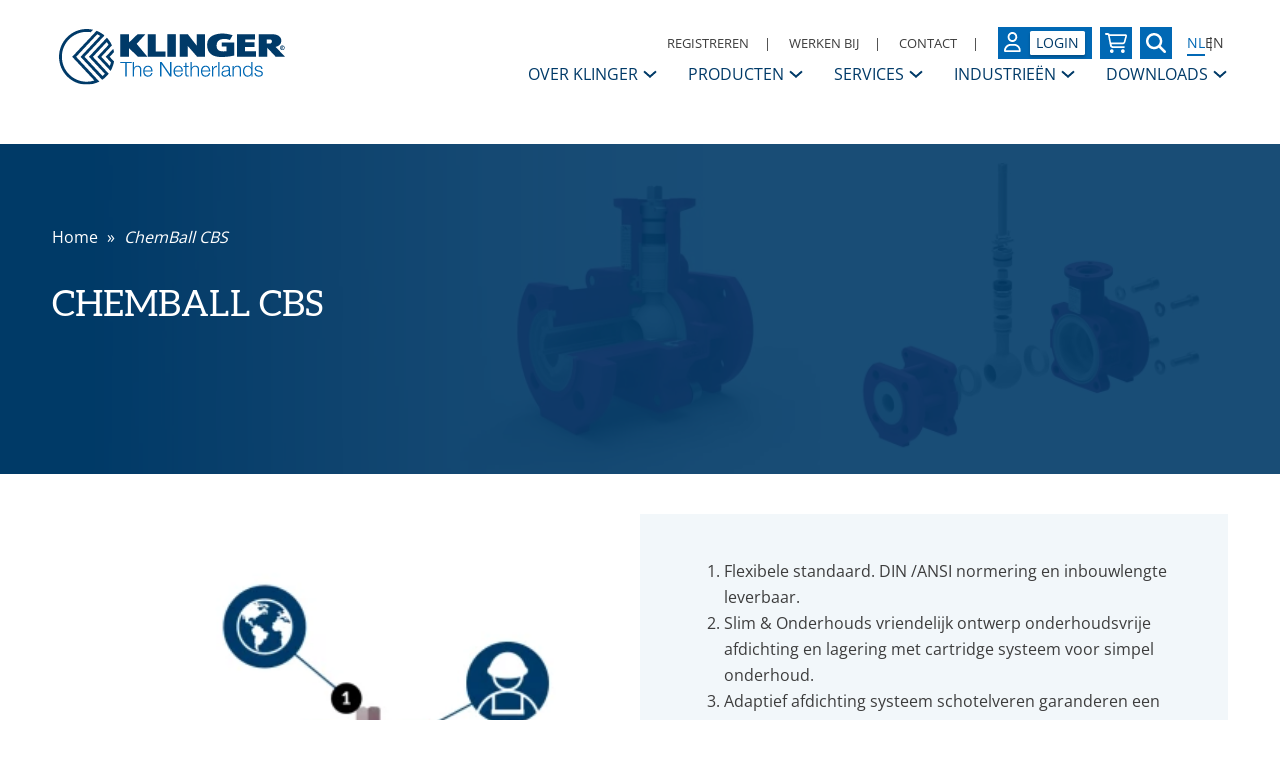

--- FILE ---
content_type: text/html; charset=utf-8
request_url: https://www.klinger.nl/chemball-cbs
body_size: 15760
content:
<!DOCTYPE html>
<html lang="nl-NL">
<head>
    <meta charset="utf-8">

    <base href="https://www.klinger.nl/">

    <meta http-equiv="X-UA-Compatible" content="IE=edge">

            <meta name="viewport" content="width=device-width,initial-scale=1"/>
    
    <title>ChemBall CBS DIN /ANSI normering | KLINGER</title><meta name="twitter:title" content="ChemBall CBS DIN /ANSI normering | KLINGER"><meta name="twitter:description" content="ChemBall CBS Flexibele standaard. DIN /ANSI normering en inbouwlengte leverbaar. Slim &amp; Onderhouds vriendelijk ontwerp onderhoudsvrije afdichting en lagering me"><meta name="keywords" content="afdichtingen, flensafdichtingen, pakkingen, flenspakkingen, stopbuspakkingen, mechanical seals, afsluiters, appendages, vlinderkleppen, kogelkranen, condensaatsystemen, regelkleppen, slangen, compensatoren."><meta name="description" content="ChemBall CBS Flexibele standaard. DIN /ANSI normering en inbouwlengte leverbaar. Slim &amp; Onderhouds vriendelijk ontwerp onderhoudsvrije afdichting en lagering me"><meta name="_template" content="widgets/seo"><meta name="robots" content="index,follow"><meta property="og:url" content="https://www.klinger.nl/chemball-cbs"><meta property="og:title" content="ChemBall CBS DIN /ANSI normering | KLINGER"><meta property="og:description" content="ChemBall CBS Flexibele standaard. DIN /ANSI normering en inbouwlengte leverbaar. Slim &amp; Onderhouds vriendelijk ontwerp onderhoudsvrije afdichting en lagering me">

    <meta name="theme-color" content="rgb(0,58,104)">
    <meta name="csrf-token" content="KCs6teb5qms3gfRb37vSESjunQ29JFfU4soMznHu">
    <link rel="preload" href="https://cdn.weglot.com/weglot.min.js" as="script">

    <link rel="preload" href="https://www.klinger.nl/fast_fonts/open_sans/open-sans-v43-latin_latin-ext-regular.woff2" as="font" type="font/woff2" crossorigin>
    <link rel="preload" href="https://www.klinger.nl/fast_fonts/open_sans/open-sans-v43-latin_latin-ext-600.woff2" as="font" type="font/woff2" crossorigin>
    <link rel="preload" href="https://www.klinger.nl/fast_fonts/open_sans/open-sans-v43-latin_latin-ext-700.woff2" as="font" type="font/woff2" crossorigin>
    <link rel="preload" href="https://www.klinger.nl/fast_fonts.css" as="style">
    <link rel="stylesheet" href="https://www.klinger.nl/fast_fonts.css">

    <link rel="preload" href="/dist/app.js?id=42b076fe21aac50e6ecd4a004689e280" as="script">

    <link rel="preload" href="/dist/b.css?id=a52031b3e7fb2ac9c67d0bd66010e750" as="style">
    <link rel="stylesheet" href="/dist/b.css?id=a52031b3e7fb2ac9c67d0bd66010e750">

    <link rel="preload" href="/dist/app.css?id=7081b63f39d8a263d37816edd83e275b" as="style">
    <link rel="stylesheet" href="/dist/app.css?id=7081b63f39d8a263d37816edd83e275b">

    <link rel="preload" href="https://www.klinger.nl/jquery-ui.min.css" as="style">
    <link rel="stylesheet" href="https://www.klinger.nl/jquery-ui.min.css">

    <link rel="preload" href="https://www.klinger.nl/jquery-ui.theme.min.css" as="style">
    <link rel="stylesheet" href="https://www.klinger.nl/jquery-ui.theme.min.css">

    <link rel="icon" sizes="32x32" href="https://www.klinger.nl/images/icon.svg">
    <link rel="icon" sizes="192x192" href="https://www.klinger.nl/images/icon.svg">
    <link rel="apple-touch-icon" href="https://www.klinger.nl/images/icon.svg">
    <meta name="msapplication-TileImage" content="https://www.klinger.nl/images/icon.svg">

    <link rel="alternate" hreflang="nl" href="https://www.klinger.nl/chemball-cbs">
<link rel="canonical" href="https://www.klinger.nl/chemball-cbs">

    <script type="text/javascript" src="https://cdn.weglot.com/weglot.min.js" async></script>
    <script>
        function initializeWeglot() {
            if (typeof Weglot !== 'undefined') {
                try {
                    Weglot.initialize({
                        api_key: 'wg_ca17f4cf9b85acace10766d47dcd110e0'
                    });
                } catch (error) {
                    console.error('Weglot initialization  failed:', error);
                }
            } else {
                setTimeout(initializeWeglot, 50);
            }
        }

        if (document.readyState === 'loading') {
            document.addEventListener('DOMContentLoaded', initializeWeglot);
        } else {
            initializeWeglot();
        }
    </script>

            <!-- Google Tag Manager -->
        <script>(function (w, d, s, l, i) {
                w[l] = w[l] || [];
                w[l].push({
                    'gtm.start':
                        new Date().getTime(), event: 'gtm.js'
                });
                var f = d.getElementsByTagName(s)[0],
                    j = d.createElement(s), dl = l != 'dataLayer' ? '&l=' + l : '';
                j.async = true;
                j.src =
                    'https://www.googletagmanager.com/gtm.js?id=' + i + dl;
                f.parentNode.insertBefore(j, f);
            })(window, document, 'script', 'dataLayer', 'GTM-KW3D7FR');</script>
        <!-- End Google Tag Manager -->
    
    
    
            
        <meta name="google-site-verification" content="HYeGIu3kItcw-sVySg9Cg-2gQAR55Z3OOUNeus50ej4"/>
    
    <!-- SchemaOrgSnippet -->
    <script type="application/ld+json">
        {"@context":"https://schema.org","@type":"Organization","url":"https://www.klinger.nl","logo":"https://www.klinger.nl/images/klinger_logo.svg"}
    </script>
<script type="application/ld+json">
        {"@context":"https://schema.org","@type":"BreadcrumbList","itemListElement":[{"@type":"ListItem","position":2,"name":"Home","item":"https://www.klinger.nl"},{"@type":"ListItem","position":1,"name":"ChemBall CBS","item":"https://www.klinger.nl/chemball-cbs"}]}
    </script>

</head>

<body>
    <!-- Google Tag Manager (noscript) -->
    <noscript>
        <iframe src="https://www.googletagmanager.com/ns.html?id=GTM-KW3D7FR"
                height="0" width="0" style="display:none;visibility:hidden"></iframe>
    </noscript>
    <!-- End Google Tag Manager (noscript) -->
<div id="top"></div>


<div class="master_wrapper">
    <div class="master_wrapper__content">
        <div class="print-only print-logo">
            <div class="container">
                <table>
                    <tr>
                        <td>
                            <img src="https://www.klinger.nl/images/klinger_logo.svg"
                                 alt="KLINGER The Netherlands logo"
                                 width="200" height="50">
                        </td>
                        <td style="width: 50%;">
                            <div class="d-flex justify-content-between ml-5" style="font-size: 10px;">
                                                                    <div class="m-5">
                                        <div class="text-uppercase text-secondary">
                                            Rotterdam
                                        </div>
                                        KLINGER The Netherlands<br />
Nikkelstraat 2<br />
3067 GR Rotterdam
                                    </div>
                                                                    <div class="m-5">
                                        <div class="text-uppercase text-secondary">
                                            Elsloo
                                        </div>
                                        KLINGER Service Center Limburg<br />
Business Park Stein 208A<br />
6181 MB Elsloo
                                    </div>
                                                                    <div class="m-5">
                                        <div class="text-uppercase text-secondary">
                                            Velsen-Noord
                                        </div>
                                        KLINGER The Netherlands<br />
Rooswijkweg 200<br />
1951 MD Velsen-Noord
                                    </div>
                                                                    <div class="m-5">
                                        <div class="text-uppercase text-secondary">
                                            Moordrecht
                                        </div>
                                        Hadro Techniek<br />
Zuidbaan 351<br />
2841 MD Moordrecht
                                    </div>
                                                            </div>
                        </td>
                    </tr>
                </table>
            </div>
        </div>

        <div class="nav-spacer print-hide"></div>
<nav class="fixed print-hide v-202408 bg-white">
    <div class="container">
        <div class="nav-holder">
            <div class="nav-bottom d-none d-xl-block">
                <div class="row">
                    <div class="col-auto d-flex align-items-center">
	<div class="nav-logo">
		<a href="https://www.klinger.nl">
			<img src="https://www.klinger.nl/images/klinger_logo.svg"
				 alt="KLINGER The Netherlands logo"
				 width="350" height="100%">
		</a>
	</div>
</div>
                    <div class="col">
    <div class="d-flex justify-content-between align-items-end flex-column h-100" style="gap: 30px">
        <div class="nav--alt d-flex">
            <ul class="d-flex align-items-center">
                        <li>
                <a class="" href="https://www.klinger.nl/account/registreren"
                   data-default-href="https://www.klinger.nl/account/registreren">
                    Registreren
                </a>
            </li>
            
                        <li>
                                    <a class="" href="https://www.klinger.nl/werken-bij"
                       data-default-href="https://www.klinger.nl/werken-bij">
						<span>
							Werken bij
						</span>
                    </a>
                            </li>
                    <li>
                                    <a class="" href="https://www.klinger.nl/contact"
                       data-default-href="https://www.klinger.nl/contact">
						<span>
							Contact
						</span>
                    </a>
                            </li>
                    <li>
                            </li>
            
                        <li class="no-separator">
                <a href="https://www.klinger.nl/account/login?r=https%3A%2F%2Fwww.klinger.nl%2Fchemball-cbs"
                   data-default-href="https://www.klinger.nl/account/login"
                   aria-label="Login op uw KLINGER omgeving"
                   class="w-100 btn btn-primary btn--small btn-w-32 d-inline-flex">
                    <div class="btn-icon user-icon">
                        <svg width="17" height="20" viewBox="0 0 17 20" fill="none" xmlns="http://www.w3.org/2000/svg">
    <g id="user-regular 2" clip-path="url(#clip0_106_24540)">
        <path id="Vector" d="M11.4286 5C11.4286 4.1712 11.1117 3.37634 10.5477 2.79029C9.98367 2.20424 9.2187 1.875 8.42105 1.875C7.62341 1.875 6.85844 2.20424 6.29442 2.79029C5.7304 3.37634 5.41353 4.1712 5.41353 5C5.41353 5.8288 5.7304 6.62366 6.29442 7.20971C6.85844 7.79576 7.62341 8.125 8.42105 8.125C9.2187 8.125 9.98367 7.79576 10.5477 7.20971C11.1117 6.62366 11.4286 5.8288 11.4286 5ZM3.60902 5C3.60902 3.67392 4.116 2.40215 5.01843 1.46447C5.92086 0.526784 7.14482 0 8.42105 0C9.69728 0 10.9212 0.526784 11.8237 1.46447C12.7261 2.40215 13.2331 3.67392 13.2331 5C13.2331 6.32608 12.7261 7.59785 11.8237 8.53553C10.9212 9.47322 9.69728 10 8.42105 10C7.14482 10 5.92086 9.47322 5.01843 8.53553C4.116 7.59785 3.60902 6.32608 3.60902 5ZM1.85338 18.125H14.9925C14.6579 15.6523 12.6128 13.75 10.1429 13.75H6.70677C4.23684 13.75 2.19173 15.6523 1.85714 18.125H1.85338ZM0 18.8398C0 14.9922 3 11.875 6.70301 11.875H10.1391C13.8421 11.875 16.8421 14.9922 16.8421 18.8398C16.8421 19.4805 16.3421 20 15.7256 20H1.11654C0.5 20 0 19.4805 0 18.8398Z" fill="white"/>
    </g>
    <defs>
        <clipPath id="clip0_106_24540">
            <rect width="16.8421" height="20" fill="white"/>
        </clipPath>
    </defs>
</svg>
                    </div>
                    <div class="d-flex align-items-center">
                        <div class="badge">
                            Login
                        </div>
                    </div>
                </a>
            </li>
            
            <li class="no-separator">
                            <a href=https://www.klinger.nl/bestellen/winkelwagen
        class="w-100  btn btn-primary justify-content-between btn--tiny btn-w-32 btn-mxw-32 btn--only-icon btn--shopping-cart js-shopping-cart-main d-inline-flex"
    aria-label="Bekijk uw winkelmandje"

id=open-card
>
    <div class="btn-arrow">
        <svg width="22" height="20" viewBox="0 0 22 20" class="shopping-cart" fill="none" xmlns="http://www.w3.org/2000/svg">
    <g id="Laag_1" clip-path="url(#clip0_106_50362)">
        <path id="Vector" d="M6.77966 20C7.80084 20 8.62866 19.1605 8.62866 18.125C8.62866 17.0895 7.80084 16.25 6.77966 16.25C5.75849 16.25 4.93066 17.0895 4.93066 18.125C4.93066 19.1605 5.75849 20 6.77966 20Z" fill="white"/>
        <path id="Vector_2" d="M17.8734 20C18.8946 20 19.7224 19.1605 19.7224 18.125C19.7224 17.0895 18.8946 16.25 17.8734 16.25C16.8522 16.25 16.0244 17.0895 16.0244 18.125C16.0244 19.1605 16.8522 20 17.8734 20Z" fill="white"/>
        <path id="Vector_3" d="M20.4584 1.25H4.62635C4.27581 0.5 3.52465 0 2.6772 0H0.924499C0.412173 0 0 0.417969 0 0.9375C0 1.45703 0.412173 1.875 0.924499 1.875H2.6772C2.82743 1.875 2.95455 1.98047 2.98151 2.12891L4.96918 12.7148C5.21572 14.0391 6.35978 15 7.6926 15H18.7982C19.3105 15 19.7227 14.582 19.7227 14.0625C19.7227 13.543 19.3105 13.125 18.7982 13.125H7.6926C7.24961 13.125 6.86826 12.8047 6.78351 12.3633L6.5755 11.25H17.6888C18.9407 11.25 20.0385 10.3945 20.3659 9.16797L21.9453 3.21875C22.2111 2.22656 21.4715 1.25 20.4584 1.25ZM18.8039 8.74102C18.6668 9.25234 18.2084 9.60938 17.6888 9.60938H6.03313L4.77157 2.89062H20.3571L18.8039 8.74102Z" fill="white"/>
    </g>
    <defs>
        <clipPath id="clip0_106_50362">
            <rect width="22" height="20" fill="white"/>
        </clipPath>
    </defs>
</svg>
    </div>


</a>                    </li>
        <li class="no-separator">
                                                                                                                <a href=https://www.klinger.nl/zoeken
        class="w-100  btn btn-primary justify-content-between btn--tiny btn-w-32 btn-mxw-32 btn--only-icon d-inline-flex"
    aria-label="Zoek naar een specifieke pagina of product"


>
    <div class="btn-arrow">
        <svg width="20" height="20" viewBox="0 0 20 20" fill="none" xmlns="http://www.w3.org/2000/svg">
    <g id="magnifying-glass-solid 1" clip-path="url(#clip0_103_91808)">
        <path id="Vector" d="M16.25 8.125C16.25 9.91797 15.668 11.5742 14.6875 12.918L19.6328 17.8672C20.1211 18.3555 20.1211 19.1484 19.6328 19.6367C19.1445 20.125 18.3516 20.125 17.8633 19.6367L12.918 14.6875C11.5742 15.6719 9.91797 16.25 8.125 16.25C3.63672 16.25 0 12.6133 0 8.125C0 3.63672 3.63672 0 8.125 0C12.6133 0 16.25 3.63672 16.25 8.125ZM8.125 13.75C8.86369 13.75 9.59514 13.6045 10.2776 13.3218C10.9601 13.0391 11.5801 12.6248 12.1025 12.1025C12.6248 11.5801 13.0391 10.9601 13.3218 10.2776C13.6045 9.59514 13.75 8.86369 13.75 8.125C13.75 7.38631 13.6045 6.65486 13.3218 5.97241C13.0391 5.28995 12.6248 4.66985 12.1025 4.14752C11.5801 3.62519 10.9601 3.21086 10.2776 2.92818C9.59514 2.64549 8.86369 2.5 8.125 2.5C7.38632 2.5 6.65486 2.64549 5.97241 2.92818C5.28995 3.21086 4.66985 3.62519 4.14752 4.14752C3.6252 4.66985 3.21086 5.28995 2.92818 5.97241C2.64549 6.65486 2.5 7.38631 2.5 8.125C2.5 8.86369 2.64549 9.59514 2.92818 10.2776C3.21086 10.9601 3.6252 11.5801 4.14752 12.1025C4.66985 12.6248 5.28995 13.0391 5.97241 13.3218C6.65486 13.6045 7.38632 13.75 8.125 13.75Z" fill="white"/>
    </g>
    <defs>
        <clipPath id="clip0_103_91808">
            <rect width="20" height="20" fill="white"/>
        </clipPath>
    </defs>
</svg>
    </div>


</a>                                </li>
    <li class="no-separator">
        <nav class="weglot_switcher"
     aria-label="Selecteer een taal"
     data-wg-notranslate="true"
>
    <a id="weglot-language-nl"
       href="#Weglot-nl"
       tabindex="-1"
       aria-label="Select language: Nederlands"
       aria-current="page">
        NL
    </a>
    <a id="weglot-language-en"
       href="#Weglot-en"
       tabindex="-1"
       aria-label="Select language: English">
        EN
    </a>
</nav>        <div class="js-3th-party-service-link-">
        </div>
    </li>
</ul>        </div>
        <div class="nav-menu d-flex align-items-end">
            <ul>
										<li class="has-children ">
                    <a class="d-inline-flex align-items-center" href="https://www.klinger.nl/over-klinger">
                        <span>Over KLINGER</span>
                        <svg xmlns="http://www.w3.org/2000/svg" width="16" height="16" viewBox="0 0 12 12" class="ml-1 menu-item-icon">
    <path d="M1.50002 4L6.00002 8L10.5 4" stroke-width="1.5" stroke="currentcolor" fill="none"/>
</svg>                    </a>
											<div class="menu-sibling">
															<div class="menu-sibling-item ">
									<div class="menu-sibling-item-holder">
										<a href="https://www.klinger.nl/over-klinger/klinger-nederland">
											<span class="menu-arrow-right">
												KLINGER Nederland
											</span>
										</a>
									</div>
																	</div>
															<div class="menu-sibling-item ">
									<div class="menu-sibling-item-holder">
										<a href="https://www.klinger.nl/over-klinger/contactpersonen">
											<span class="menu-arrow-right">
												Contactpersonen
											</span>
										</a>
									</div>
																	</div>
															<div class="menu-sibling-item ">
									<div class="menu-sibling-item-holder">
										<a href="https://www.klinger.nl/over-klinger/historie">
											<span class="menu-arrow-right">
												Historie
											</span>
										</a>
									</div>
																	</div>
															<div class="menu-sibling-item ">
									<div class="menu-sibling-item-holder">
										<a href="https://www.klinger.nl/over-klinger/klinger-group">
											<span class="menu-arrow-right">
												KLINGER Group
											</span>
										</a>
									</div>
																	</div>
															<div class="menu-sibling-item ">
									<div class="menu-sibling-item-holder">
										<a href="https://www.klinger.nl/over-klinger/missie-visie-strategie">
											<span class="menu-arrow-right">
												Missie, Visie &amp; Strategie
											</span>
										</a>
									</div>
																	</div>
															<div class="menu-sibling-item ">
									<div class="menu-sibling-item-holder">
										<a href="https://www.klinger.nl/over-klinger/daarom-klinger">
											<span class="menu-arrow-right">
												Daarom KLINGER
											</span>
										</a>
									</div>
																	</div>
															<div class="menu-sibling-item ">
									<div class="menu-sibling-item-holder">
										<a href="https://www.klinger.nl/over-klinger/code-of-conduct">
											<span class="menu-arrow-right">
												Code of Conduct
											</span>
										</a>
									</div>
																	</div>
															<div class="menu-sibling-item ">
									<div class="menu-sibling-item-holder">
										<a href="https://www.klinger.nl/over-klinger/veiligheid-en-milieu">
											<span class="menu-arrow-right">
												Kwaliteit, veiligheid &amp; milieu
											</span>
										</a>
									</div>
																	</div>
															<div class="menu-sibling-item ">
									<div class="menu-sibling-item-holder">
										<a href="https://www.klinger.nl/over-klinger/actueel">
											<span class="menu-arrow-right">
												Actueel
											</span>
										</a>
									</div>
																	</div>
															<div class="menu-sibling-item ">
									<div class="menu-sibling-item-holder">
										<a href="https://www.klinger.nl/over-klinger/werken-bij-klinger">
											<span class="menu-arrow-right">
												Vacatures
											</span>
										</a>
									</div>
																	</div>
															<div class="menu-sibling-item ">
									<div class="menu-sibling-item-holder">
										<a href="https://www.klinger.nl/over-klinger/Locaties">
											<span class="menu-arrow-right">
												Locaties
											</span>
										</a>
									</div>
																	</div>
													</div>
									</li>
																	<li class="  menu-hover">
    <a class="d-inline-flex align-items-center" href="https://www.klinger.nl/producten">
        <span>Producten</span>
        <svg xmlns="http://www.w3.org/2000/svg" width="16" height="16" viewBox="0 0 12 12" class="ml-1 menu-item-icon">
    <path d="M1.50002 4L6.00002 8L10.5 4" stroke-width="1.5" stroke="currentcolor" fill="none"/>
</svg>	</a>

			<div class="product-menu">
			<div class="product-menu__wrapper">
				
									<div class="product-menu__holder" id="normal">
		<div class="product-menu__column">
							<div class="product-menu__column__group">
					<div class="product-menu-item__header">
						<a class="product-menu-item__href " href="https://www.klinger.nl/producten/4/flensafdichtingen">
							Flensafdichtingen
						</a>
					</div>
											<div class="">
															<div class="product-menu-item__child">
									<a class="product-menu-item__href " href="https://www.klinger.nl/producten/5/rubber-vezelversterkte-pakkingen">
										Rubber vezelversterkte pakkingen
									</a>
								</div>
															<div class="product-menu-item__child">
									<a class="product-menu-item__href " href="https://www.klinger.nl/producten/6/ptfe-pakkingen">
										PTFE pakkingen
									</a>
								</div>
															<div class="product-menu-item__child">
									<a class="product-menu-item__href " href="https://www.klinger.nl/producten/7/grafiet-pakkingen">
										Grafiet pakkingen
									</a>
								</div>
															<div class="product-menu-item__child">
									<a class="product-menu-item__href " href="https://www.klinger.nl/producten/8/rubber-pakkingen">
										Rubber pakkingen
									</a>
								</div>
															<div class="product-menu-item__child">
									<a class="product-menu-item__href " href="https://www.klinger.nl/producten/218/mica-afdichtingen">
										Mica afdichtingen
									</a>
								</div>
															<div class="product-menu-item__child">
									<a class="product-menu-item__href " href="https://www.klinger.nl/product-detail/56/ovale-keteldeksel-afdichtingen">
										Keteldeksel afdichtingen
									</a>
								</div>
															<div class="product-menu-item__child">
									<a class="product-menu-item__href " href="https://www.klinger.nl/producten/2/foodpakkingen">
										Foodpakkingen
									</a>
								</div>
															<div class="product-menu-item__child">
									<a class="product-menu-item__href " href="https://www.klinger.nl/producten/170/overige-flenspakkingen-specials">
										Overige flenspakkingen / Specials
									</a>
								</div>
															<div class="product-menu-item__child">
									<a class="product-menu-item__href " href="https://www.klinger.nl/producten/13/maxiflex-spiraalgewonden-pakkingen">
										Maxiflex / spiraalgewonden pakkingen
									</a>
								</div>
															<div class="product-menu-item__child">
									<a class="product-menu-item__href " href="https://www.klinger.nl/producten/18/maxiprofiel-kamprofiel-pakkingen">
										Maxiprofiel / kamprofiel pakkingen
									</a>
								</div>
															<div class="product-menu-item__child">
									<a class="product-menu-item__href " href="https://www.klinger.nl/producten/19/ring-type-joint-pakkingen">
										Ring Type Joint pakkingen
									</a>
								</div>
															<div class="product-menu-item__child">
									<a class="product-menu-item__href " href="https://www.klinger.nl/vlakke-drager-pakking">
										Vlakke drager pakkingen
									</a>
								</div>
															<div class="product-menu-item__child">
									<a class="product-menu-item__href " href="https://www.klinger.nl/product-detail/88/rvs-gegolfde-pakkingen-met-grafiet-oplage">
										RVS gegolfde pakkingen
									</a>
								</div>
															<div class="product-menu-item__child">
									<a class="product-menu-item__href " href="https://www.klinger.nl/producten/12/overige-semimetallieke-pakkingen">
										Overige (Semi)metallieke pakkingen
									</a>
								</div>
													</div>
									</div>
							<div class="product-menu__column__group">
					<div class="product-menu-item__header">
						<a class="product-menu-item__href " href="https://www.klinger.nl/producten/20/dynamische-afdichtingen">
							Dynamische afdichtingen
						</a>
					</div>
											<div class="">
															<div class="product-menu-item__child">
									<a class="product-menu-item__href " href="https://www.klinger.nl/producten/21/stopbuspakkingen">
										Stopbuspakkingen
									</a>
								</div>
															<div class="product-menu-item__child">
									<a class="product-menu-item__href " href="https://www.klinger.nl/producten/28/mechanische-asafdichtingen">
										Mechanische asafdichtingen
									</a>
								</div>
													</div>
									</div>
							<div class="product-menu__column__group">
					<div class="product-menu-item__header">
						<a class="product-menu-item__href " href="https://www.klinger.nl/producten/34/appendages">
							Appendages
						</a>
					</div>
											<div class="">
															<div class="product-menu-item__child">
									<a class="product-menu-item__href " href="https://www.klinger.nl/producten/185/ansi">
										ANSI
									</a>
								</div>
															<div class="product-menu-item__child">
									<a class="product-menu-item__href " href="https://www.klinger.nl/producten/35/afsluiters">
										Afsluiters
									</a>
								</div>
															<div class="product-menu-item__child">
									<a class="product-menu-item__href " href="https://www.klinger.nl/producten/42/kogelkranen">
										Kogelkranen
									</a>
								</div>
															<div class="product-menu-item__child">
									<a class="product-menu-item__href " href="https://www.klinger.nl/producten/52/vlinderkleppen">
										Vlinderkleppen
									</a>
								</div>
															<div class="product-menu-item__child">
									<a class="product-menu-item__href " href="https://www.klinger.nl/producten/56/automatisering">
										Automatisering
									</a>
								</div>
															<div class="product-menu-item__child">
									<a class="product-menu-item__href " href="https://www.klinger.nl/producten/60/condensaatsystemen">
										Condensaatsystemen
									</a>
								</div>
															<div class="product-menu-item__child">
									<a class="product-menu-item__href " href="https://www.klinger.nl/producten/67/terugslagkleppen">
										Terugslagkleppen
									</a>
								</div>
															<div class="product-menu-item__child">
									<a class="product-menu-item__href " href="https://www.klinger.nl/producten/71/filters">
										Filters
									</a>
								</div>
															<div class="product-menu-item__child">
									<a class="product-menu-item__href " href="https://www.klinger.nl/producten/74/meet-a-regel-toebehoren">
										Meet &amp; regel toebehoren
									</a>
								</div>
															<div class="product-menu-item__child">
									<a class="product-menu-item__href " href="https://www.klinger.nl/producten/76/druk-reduceer-a-veiligheden">
										Druk, reduceer &amp; veiligheden
									</a>
								</div>
															<div class="product-menu-item__child">
									<a class="product-menu-item__href " href="https://www.klinger.nl/producten/79/warmwaterbereiders-a-stoomwatermengers">
										Warmwaterbereiders &amp; stoomwatermengers
									</a>
								</div>
															<div class="product-menu-item__child">
									<a class="product-menu-item__href " href="https://www.klinger.nl/producten/80/ontluchters-a-vloeistoflozers">
										Ontluchters &amp; vloeistoflozers
									</a>
								</div>
															<div class="product-menu-item__child">
									<a class="product-menu-item__href " href="https://www.klinger.nl/producten/81/kijk-en-peiltoestellen-a-glazen">
										Kijk- en peiltoestellen &amp; glazen
									</a>
								</div>
													</div>
									</div>
							<div class="product-menu__column__group">
					<div class="product-menu-item__header">
						<a class="product-menu-item__href " href="https://www.klinger.nl/producten/87/regelkleppen">
							Regelkleppen
						</a>
					</div>
											<div class="">
															<div class="product-menu-item__child">
									<a class="product-menu-item__href " href="https://www.klinger.nl/regelkleppen-kfm">
										KFM regelkleppen
									</a>
								</div>
															<div class="product-menu-item__child">
									<a class="product-menu-item__href " href="https://www.klinger.nl/regelklep-van-prevent">
										Pre-vent regelkleppen
									</a>
								</div>
															<div class="product-menu-item__child">
									<a class="product-menu-item__href " href="https://www.klinger.nl/regelkleppen-zwick">
										Zwick regelkleppen
									</a>
								</div>
															<div class="product-menu-item__child">
									<a class="product-menu-item__href " href="https://www.klinger.nl/regelkleppen-tomoe">
										Tomoe regelkleppen
									</a>
								</div>
													</div>
									</div>
							<div class="product-menu__column__group">
					<div class="product-menu-item__header">
						<a class="product-menu-item__href " href="https://www.klinger.nl/producten/92/slangen-en-toebehoren">
							Slangen en toebehoren
						</a>
					</div>
											<div class="">
															<div class="product-menu-item__child">
									<a class="product-menu-item__href " href="https://www.klinger.nl/producten/93/industriele-slangen">
										Industriële slangen
									</a>
								</div>
															<div class="product-menu-item__child">
									<a class="product-menu-item__href " href="https://www.klinger.nl/producten/127/slanghaspels-en-assemblage">
										Slanghaspels en assemblage
									</a>
								</div>
															<div class="product-menu-item__child">
									<a class="product-menu-item__href " href="https://www.klinger.nl/producten/107/koppelingen">
										Koppelingen
									</a>
								</div>
															<div class="product-menu-item__child">
									<a class="product-menu-item__href " href="https://www.klinger.nl/producten/121/slangklemmen">
										Slangklemmen
									</a>
								</div>
															<div class="product-menu-item__child">
									<a class="product-menu-item__href " href="https://www.klinger.nl/producten/125/accessoires-slangen">
										Accessoires slangen
									</a>
								</div>
															<div class="product-menu-item__child">
									<a class="product-menu-item__href " href="https://www.klinger.nl/producten/130/reparatieklemmen">
										Reparatieklemmen
									</a>
								</div>
													</div>
									</div>
							<div class="product-menu__column__group">
					<div class="product-menu-item__header">
						<a class="product-menu-item__href " href="https://www.klinger.nl/producten/131/compensatoren">
							Compensatoren
						</a>
					</div>
											<div class="">
															<div class="product-menu-item__child">
									<a class="product-menu-item__href " href="https://www.klinger.nl/producten/132/rubber">
										Rubber
									</a>
								</div>
															<div class="product-menu-item__child">
									<a class="product-menu-item__href " href="https://www.klinger.nl/weefsel-compensator">
										Weefsel compensatoren
									</a>
								</div>
															<div class="product-menu-item__child">
									<a class="product-menu-item__href " href="https://www.klinger.nl/producten/133/ptfe">
										PTFE
									</a>
								</div>
															<div class="product-menu-item__child">
									<a class="product-menu-item__href " href="https://www.klinger.nl/producten/134/metaal">
										Metaal
									</a>
								</div>
													</div>
									</div>
							<div class="product-menu__column__group">
					<div class="product-menu-item__header">
						<a class="product-menu-item__href " href="https://www.klinger.nl/producten/159/service-en-onderhoudsproducten">
							Service- en onderhoudsproducten
						</a>
					</div>
									</div>
					</div>
	</div>
				
				
			</div>
		</div>
	</li>																<li class="has-children ">
                    <a class="d-inline-flex align-items-center" href="https://www.klinger.nl/services">
                        <span>Services</span>
                        <svg xmlns="http://www.w3.org/2000/svg" width="16" height="16" viewBox="0 0 12 12" class="ml-1 menu-item-icon">
    <path d="M1.50002 4L6.00002 8L10.5 4" stroke-width="1.5" stroke="currentcolor" fill="none"/>
</svg>                    </a>
											<div class="menu-sibling">
															<div class="menu-sibling-item ">
									<div class="menu-sibling-item-holder">
										<a href="https://www.klinger.nl/services/training-opleiding">
											<span class="menu-arrow-right">
												Trainingen &amp; Opleidingen
											</span>
										</a>
									</div>
																	</div>
															<div class="menu-sibling-item ">
									<div class="menu-sibling-item-holder">
										<a href="https://www.klinger.nl/services/steam-solutions">
											<span class="menu-arrow-right">
												Steam Solutions
											</span>
										</a>
									</div>
																	</div>
															<div class="menu-sibling-item ">
									<div class="menu-sibling-item-holder">
										<a href="https://www.klinger.nl/services/ebusiness">
											<span class="menu-arrow-right">
												E-Business
											</span>
										</a>
									</div>
																	</div>
															<div class="menu-sibling-item ">
									<div class="menu-sibling-item-holder">
										<a href="https://www.klinger.nl/services/Installatie-optimalisatie">
											<span class="menu-arrow-right">
												Installatie optimalisatie
											</span>
										</a>
									</div>
																	</div>
															<div class="menu-sibling-item ">
									<div class="menu-sibling-item-holder">
										<a href="https://www.klinger.nl/services/turn-around-service">
											<span class="menu-arrow-right">
												Turn around service
											</span>
										</a>
									</div>
																	</div>
															<div class="menu-sibling-item ">
									<div class="menu-sibling-item-holder">
										<a href="https://www.klinger.nl/services/flensmanagement">
											<span class="menu-arrow-right">
												Flensmanagement
											</span>
										</a>
									</div>
																	</div>
															<div class="menu-sibling-item ">
									<div class="menu-sibling-item-holder">
										<a href="https://www.klinger.nl/services/afsluiter-automatisering">
											<span class="menu-arrow-right">
												Afsluiter automatisering
											</span>
										</a>
									</div>
																	</div>
															<div class="menu-sibling-item ">
									<div class="menu-sibling-item-holder">
										<a href="https://www.klinger.nl/services/slangenbeheersysteem">
											<span class="menu-arrow-right">
												Slangmanagement
											</span>
										</a>
									</div>
																	</div>
													</div>
									</li>
												<li class="has-children ">
                    <a class="d-inline-flex align-items-center" href="https://www.klinger.nl/industrien">
                        <span>Industrieën</span>
                        <svg xmlns="http://www.w3.org/2000/svg" width="16" height="16" viewBox="0 0 12 12" class="ml-1 menu-item-icon">
    <path d="M1.50002 4L6.00002 8L10.5 4" stroke-width="1.5" stroke="currentcolor" fill="none"/>
</svg>                    </a>
											<div class="menu-sibling">
															<div class="menu-sibling-item ">
									<div class="menu-sibling-item-holder">
										<a href="https://www.klinger.nl/industrien/industrie">
											<span class="menu-arrow-right">
												Industrie
											</span>
										</a>
									</div>
																	</div>
															<div class="menu-sibling-item ">
									<div class="menu-sibling-item-holder">
										<a href="https://www.klinger.nl/industrien/energie">
											<span class="menu-arrow-right">
												Energie
											</span>
										</a>
									</div>
																	</div>
															<div class="menu-sibling-item ">
									<div class="menu-sibling-item-holder">
										<a href="https://www.klinger.nl/industrien/petrochemie-industrie">
											<span class="menu-arrow-right">
												Petrochemie &amp; raffinaderij
											</span>
										</a>
									</div>
																	</div>
															<div class="menu-sibling-item ">
									<div class="menu-sibling-item-holder">
										<a href="https://www.klinger.nl/industrien/staal">
											<span class="menu-arrow-right">
												Staal
											</span>
										</a>
									</div>
																	</div>
															<div class="menu-sibling-item ">
									<div class="menu-sibling-item-holder">
										<a href="https://www.klinger.nl/industrien/olie-gas-industrie">
											<span class="menu-arrow-right">
												Olie &amp; gas
											</span>
										</a>
									</div>
																	</div>
															<div class="menu-sibling-item ">
									<div class="menu-sibling-item-holder">
										<a href="https://www.klinger.nl/industrien/transport-en-opslag">
											<span class="menu-arrow-right">
												Transport &amp; opslag
											</span>
										</a>
									</div>
																	</div>
															<div class="menu-sibling-item ">
									<div class="menu-sibling-item-holder">
										<a href="https://www.klinger.nl/industrien/chemie">
											<span class="menu-arrow-right">
												Chemie
											</span>
										</a>
									</div>
																	</div>
															<div class="menu-sibling-item ">
									<div class="menu-sibling-item-holder">
										<a href="https://www.klinger.nl/industrien/farmacie">
											<span class="menu-arrow-right">
												Farmacie
											</span>
										</a>
									</div>
																	</div>
															<div class="menu-sibling-item ">
									<div class="menu-sibling-item-holder">
										<a href="https://www.klinger.nl/industrien/voedingsmiddelen">
											<span class="menu-arrow-right">
												Voedingsmiddelen
											</span>
										</a>
									</div>
																	</div>
															<div class="menu-sibling-item ">
									<div class="menu-sibling-item-holder">
										<a href="https://www.klinger.nl/industrien/pulp-en-papier">
											<span class="menu-arrow-right">
												Pulp &amp; papier
											</span>
										</a>
									</div>
																	</div>
													</div>
									</li>
												<li class=" ">
                    <a class="d-inline-flex align-items-center" href="https://www.klinger.nl/downloads">
                        <span>Downloads</span>
                        <svg xmlns="http://www.w3.org/2000/svg" width="16" height="16" viewBox="0 0 12 12" class="ml-1 menu-item-icon">
    <path d="M1.50002 4L6.00002 8L10.5 4" stroke-width="1.5" stroke="currentcolor" fill="none"/>
</svg>                    </a>
					<div class="menu-sibling">
																					<div class="menu-sibling-item">
									<div class="menu-sibling-item-holder">
										<a class=""
										   href="https://www.klinger.nl/downloads?document_type=brochures">
											<span class="menu-arrow-right">
												Brochures
											</span>
										</a>
									</div>
								</div>
																												<div class="menu-sibling-item">
									<div class="menu-sibling-item-holder">
										<a class=""
										   href="https://www.klinger.nl/downloads?document_type=technische-info-datasheets">
											<span class="menu-arrow-right">
												Technische info &amp; Datasheets
											</span>
										</a>
									</div>
								</div>
																												<div class="menu-sibling-item">
									<div class="menu-sibling-item-holder">
										<a class=""
										   href="https://www.klinger.nl/downloads?document_type=manuals">
											<span class="menu-arrow-right">
												Manuals
											</span>
										</a>
									</div>
								</div>
																												<div class="menu-sibling-item">
									<div class="menu-sibling-item-holder">
										<a class=""
										   href="https://www.klinger.nl/downloads?document_type=certificeringen">
											<span class="menu-arrow-right">
												Certificeringen
											</span>
										</a>
									</div>
								</div>
																												<div class="menu-sibling-item">
									<div class="menu-sibling-item-holder">
										<a class=""
										   href="https://www.klinger.nl/downloads?document_type=leveringsvoorwaarden">
											<span class="menu-arrow-right">
												Leveringsvoorwaarden
											</span>
										</a>
									</div>
								</div>
																												<div class="menu-sibling-item">
									<div class="menu-sibling-item-holder">
										<a class=""
										   href="https://www.klinger.nl/downloads?document_type=klantcase">
											<span class="menu-arrow-right">
												Klantcase
											</span>
										</a>
									</div>
								</div>
																												<div class="menu-sibling-item">
									<div class="menu-sibling-item-holder">
										<a class=""
										   href="https://www.klinger.nl/downloads?document_type=video">
											<span class="menu-arrow-right">
												Video
											</span>
										</a>
									</div>
								</div>
																												<div class="menu-sibling-item">
									<div class="menu-sibling-item-holder">
										<a class=""
										   href="https://www.klinger.nl/downloads?document_type=whitepaper">
											<span class="menu-arrow-right">
												Whitepaper
											</span>
										</a>
									</div>
								</div>
																		</div>
				</li>
						</ul>        </div>
    </div>
</div>
                </div>
            </div>
        </div>
        <div class="mobile-header d-block d-xl-none">
            <div class="nav-holder">
                <div class="d-flex justify-content-between align-items-center">
                    <div class="nav-logo">
	<a href="https://www.klinger.nl">
		<img src="https://www.klinger.nl/images/klinger_logo.svg"
			 alt="KLINGER The Netherlands logo"
			 style="max-height: 100%; max-width: 100%"
			 width="150" height="100%"
		>
	</a>
</div>                    <div class="mx-1">
        <div class="d-md-block d-none">
                            <a href="https://www.klinger.nl/account/login?r=https%3A%2F%2Fwww.klinger.nl%2Fchemball-cbs"
                   data-default-href="https://www.klinger.nl/account/login"
                   aria-label="Login op uw KLINGER omgeving"
                   class="w-100 btn btn-primary btn--small btn-w-32 d-inline-flex">
                    <div class="btn-icon user-icon">
                        <svg width="17" height="20" viewBox="0 0 17 20" fill="none" xmlns="http://www.w3.org/2000/svg">
    <g id="user-regular 2" clip-path="url(#clip0_106_24540)">
        <path id="Vector" d="M11.4286 5C11.4286 4.1712 11.1117 3.37634 10.5477 2.79029C9.98367 2.20424 9.2187 1.875 8.42105 1.875C7.62341 1.875 6.85844 2.20424 6.29442 2.79029C5.7304 3.37634 5.41353 4.1712 5.41353 5C5.41353 5.8288 5.7304 6.62366 6.29442 7.20971C6.85844 7.79576 7.62341 8.125 8.42105 8.125C9.2187 8.125 9.98367 7.79576 10.5477 7.20971C11.1117 6.62366 11.4286 5.8288 11.4286 5ZM3.60902 5C3.60902 3.67392 4.116 2.40215 5.01843 1.46447C5.92086 0.526784 7.14482 0 8.42105 0C9.69728 0 10.9212 0.526784 11.8237 1.46447C12.7261 2.40215 13.2331 3.67392 13.2331 5C13.2331 6.32608 12.7261 7.59785 11.8237 8.53553C10.9212 9.47322 9.69728 10 8.42105 10C7.14482 10 5.92086 9.47322 5.01843 8.53553C4.116 7.59785 3.60902 6.32608 3.60902 5ZM1.85338 18.125H14.9925C14.6579 15.6523 12.6128 13.75 10.1429 13.75H6.70677C4.23684 13.75 2.19173 15.6523 1.85714 18.125H1.85338ZM0 18.8398C0 14.9922 3 11.875 6.70301 11.875H10.1391C13.8421 11.875 16.8421 14.9922 16.8421 18.8398C16.8421 19.4805 16.3421 20 15.7256 20H1.11654C0.5 20 0 19.4805 0 18.8398Z" fill="white"/>
    </g>
    <defs>
        <clipPath id="clip0_106_24540">
            <rect width="16.8421" height="20" fill="white"/>
        </clipPath>
    </defs>
</svg>
                    </div>
                </a>
                    </div>
        <div class="d-block d-md-none">
            <a href="https://www.klinger.nl/account/login?r=https%3A%2F%2Fwww.klinger.nl%2Fchemball-cbs"
               data-default-href="https://www.klinger.nl/account/login"
               aria-label="Login op uw KLINGER omgeving"
               class="w-100 btn btn-primary btn--small btn-w-32 d-inline-flex">
                <div class="btn-icon user-icon">
                    <svg width="17" height="20" viewBox="0 0 17 20" fill="none" xmlns="http://www.w3.org/2000/svg">
    <g id="user-regular 2" clip-path="url(#clip0_106_24540)">
        <path id="Vector" d="M11.4286 5C11.4286 4.1712 11.1117 3.37634 10.5477 2.79029C9.98367 2.20424 9.2187 1.875 8.42105 1.875C7.62341 1.875 6.85844 2.20424 6.29442 2.79029C5.7304 3.37634 5.41353 4.1712 5.41353 5C5.41353 5.8288 5.7304 6.62366 6.29442 7.20971C6.85844 7.79576 7.62341 8.125 8.42105 8.125C9.2187 8.125 9.98367 7.79576 10.5477 7.20971C11.1117 6.62366 11.4286 5.8288 11.4286 5ZM3.60902 5C3.60902 3.67392 4.116 2.40215 5.01843 1.46447C5.92086 0.526784 7.14482 0 8.42105 0C9.69728 0 10.9212 0.526784 11.8237 1.46447C12.7261 2.40215 13.2331 3.67392 13.2331 5C13.2331 6.32608 12.7261 7.59785 11.8237 8.53553C10.9212 9.47322 9.69728 10 8.42105 10C7.14482 10 5.92086 9.47322 5.01843 8.53553C4.116 7.59785 3.60902 6.32608 3.60902 5ZM1.85338 18.125H14.9925C14.6579 15.6523 12.6128 13.75 10.1429 13.75H6.70677C4.23684 13.75 2.19173 15.6523 1.85714 18.125H1.85338ZM0 18.8398C0 14.9922 3 11.875 6.70301 11.875H10.1391C13.8421 11.875 16.8421 14.9922 16.8421 18.8398C16.8421 19.4805 16.3421 20 15.7256 20H1.11654C0.5 20 0 19.4805 0 18.8398Z" fill="white"/>
    </g>
    <defs>
        <clipPath id="clip0_106_24540">
            <rect width="16.8421" height="20" fill="white"/>
        </clipPath>
    </defs>
</svg>
                </div>
            </a>
        </div>
    </div>
    <div class="mx-1">
        <div class="d-md-block d-none">
                            <a href=https://www.klinger.nl/bestellen/winkelwagen
        class="w-100  btn btn-primary justify-content-between btn--tiny btn-w-32 btn-mxw-32 btn--only-icon btn--shopping-cart js-shopping-cart-main d-inline-flex"
    aria-label="Bekijk uw winkelmandje"

id=open-card
>
    <div class="btn-arrow">
        <svg width="22" height="20" viewBox="0 0 22 20" class="shopping-cart" fill="none" xmlns="http://www.w3.org/2000/svg">
    <g id="Laag_1" clip-path="url(#clip0_106_50362)">
        <path id="Vector" d="M6.77966 20C7.80084 20 8.62866 19.1605 8.62866 18.125C8.62866 17.0895 7.80084 16.25 6.77966 16.25C5.75849 16.25 4.93066 17.0895 4.93066 18.125C4.93066 19.1605 5.75849 20 6.77966 20Z" fill="white"/>
        <path id="Vector_2" d="M17.8734 20C18.8946 20 19.7224 19.1605 19.7224 18.125C19.7224 17.0895 18.8946 16.25 17.8734 16.25C16.8522 16.25 16.0244 17.0895 16.0244 18.125C16.0244 19.1605 16.8522 20 17.8734 20Z" fill="white"/>
        <path id="Vector_3" d="M20.4584 1.25H4.62635C4.27581 0.5 3.52465 0 2.6772 0H0.924499C0.412173 0 0 0.417969 0 0.9375C0 1.45703 0.412173 1.875 0.924499 1.875H2.6772C2.82743 1.875 2.95455 1.98047 2.98151 2.12891L4.96918 12.7148C5.21572 14.0391 6.35978 15 7.6926 15H18.7982C19.3105 15 19.7227 14.582 19.7227 14.0625C19.7227 13.543 19.3105 13.125 18.7982 13.125H7.6926C7.24961 13.125 6.86826 12.8047 6.78351 12.3633L6.5755 11.25H17.6888C18.9407 11.25 20.0385 10.3945 20.3659 9.16797L21.9453 3.21875C22.2111 2.22656 21.4715 1.25 20.4584 1.25ZM18.8039 8.74102C18.6668 9.25234 18.2084 9.60938 17.6888 9.60938H6.03313L4.77157 2.89062H20.3571L18.8039 8.74102Z" fill="white"/>
    </g>
    <defs>
        <clipPath id="clip0_106_50362">
            <rect width="22" height="20" fill="white"/>
        </clipPath>
    </defs>
</svg>
    </div>


</a>                    </div>
        <div class="d-block d-md-none">
            <a href=https://www.klinger.nl/bestellen/winkelwagen
        class="w-100  btn btn-primary justify-content-between btn--tiny btn-w-32 btn-mxw-32 btn--only-icon btn--shopping-cart js-shopping-cart-main d-inline-flex"
    aria-label="Bekijk uw winkelmandje"

id=open-card
>
    <div class="btn-arrow">
        <svg width="22" height="20" viewBox="0 0 22 20" class="shopping-cart" fill="none" xmlns="http://www.w3.org/2000/svg">
    <g id="Laag_1" clip-path="url(#clip0_106_50362)">
        <path id="Vector" d="M6.77966 20C7.80084 20 8.62866 19.1605 8.62866 18.125C8.62866 17.0895 7.80084 16.25 6.77966 16.25C5.75849 16.25 4.93066 17.0895 4.93066 18.125C4.93066 19.1605 5.75849 20 6.77966 20Z" fill="white"/>
        <path id="Vector_2" d="M17.8734 20C18.8946 20 19.7224 19.1605 19.7224 18.125C19.7224 17.0895 18.8946 16.25 17.8734 16.25C16.8522 16.25 16.0244 17.0895 16.0244 18.125C16.0244 19.1605 16.8522 20 17.8734 20Z" fill="white"/>
        <path id="Vector_3" d="M20.4584 1.25H4.62635C4.27581 0.5 3.52465 0 2.6772 0H0.924499C0.412173 0 0 0.417969 0 0.9375C0 1.45703 0.412173 1.875 0.924499 1.875H2.6772C2.82743 1.875 2.95455 1.98047 2.98151 2.12891L4.96918 12.7148C5.21572 14.0391 6.35978 15 7.6926 15H18.7982C19.3105 15 19.7227 14.582 19.7227 14.0625C19.7227 13.543 19.3105 13.125 18.7982 13.125H7.6926C7.24961 13.125 6.86826 12.8047 6.78351 12.3633L6.5755 11.25H17.6888C18.9407 11.25 20.0385 10.3945 20.3659 9.16797L21.9453 3.21875C22.2111 2.22656 21.4715 1.25 20.4584 1.25ZM18.8039 8.74102C18.6668 9.25234 18.2084 9.60938 17.6888 9.60938H6.03313L4.77157 2.89062H20.3571L18.8039 8.74102Z" fill="white"/>
    </g>
    <defs>
        <clipPath id="clip0_106_50362">
            <rect width="22" height="20" fill="white"/>
        </clipPath>
    </defs>
</svg>
    </div>


</a>        </div>
    </div>
<div class="mx-1">
    <a href=https://www.klinger.nl/zoeken
        class="w-100  btn btn-primary justify-content-between btn--tiny btn-w-32 btn-mxw-32 btn--only-icon d-inline-flex"
    aria-label="Zoek naar een specifieke pagina of product"


>
    <div class="btn-arrow">
        <svg width="20" height="20" viewBox="0 0 20 20" fill="none" xmlns="http://www.w3.org/2000/svg">
    <g id="magnifying-glass-solid 1" clip-path="url(#clip0_103_91808)">
        <path id="Vector" d="M16.25 8.125C16.25 9.91797 15.668 11.5742 14.6875 12.918L19.6328 17.8672C20.1211 18.3555 20.1211 19.1484 19.6328 19.6367C19.1445 20.125 18.3516 20.125 17.8633 19.6367L12.918 14.6875C11.5742 15.6719 9.91797 16.25 8.125 16.25C3.63672 16.25 0 12.6133 0 8.125C0 3.63672 3.63672 0 8.125 0C12.6133 0 16.25 3.63672 16.25 8.125ZM8.125 13.75C8.86369 13.75 9.59514 13.6045 10.2776 13.3218C10.9601 13.0391 11.5801 12.6248 12.1025 12.1025C12.6248 11.5801 13.0391 10.9601 13.3218 10.2776C13.6045 9.59514 13.75 8.86369 13.75 8.125C13.75 7.38631 13.6045 6.65486 13.3218 5.97241C13.0391 5.28995 12.6248 4.66985 12.1025 4.14752C11.5801 3.62519 10.9601 3.21086 10.2776 2.92818C9.59514 2.64549 8.86369 2.5 8.125 2.5C7.38632 2.5 6.65486 2.64549 5.97241 2.92818C5.28995 3.21086 4.66985 3.62519 4.14752 4.14752C3.6252 4.66985 3.21086 5.28995 2.92818 5.97241C2.64549 6.65486 2.5 7.38631 2.5 8.125C2.5 8.86369 2.64549 9.59514 2.92818 10.2776C3.21086 10.9601 3.6252 11.5801 4.14752 12.1025C4.66985 12.6248 5.28995 13.0391 5.97241 13.3218C6.65486 13.6045 7.38632 13.75 8.125 13.75Z" fill="white"/>
    </g>
    <defs>
        <clipPath id="clip0_103_91808">
            <rect width="20" height="20" fill="white"/>
        </clipPath>
    </defs>
</svg>
    </div>


</a></div>

<div class="hamburger_holder pl-3">
    <div class="hamburger hamburger--squeeze"
         tabindex="0"
         aria-label="Toggle Navigation"
         role="button"
         aria-controls="mobile-navigation">
        <div class="hamburger-box">
            <div class="hamburger-inner" id="mobile-navigation"></div>
        </div>
    </div>
</div>                </div>
            </div>
            <div class="mobile-menu__overlay"></div>
<nav id="menu" class="mobile-menu">
    <ul>
                                                        <li>
                        <div class="list-view">
    <div class="list-view__item ">
        <a class="" href="https://www.klinger.nl/over-klinger" >
            Over KLINGER
        </a>
    </div>
            <button aria-expanded="false" aria-label="Toggle sub menu">
            <svg xmlns="http://www.w3.org/2000/svg" width="16" height="16" viewBox="0 0 12 12" class="list-view__icon">
    <path d="M1.50002 4L6.00002 8L10.5 4" stroke-width="1.5" stroke="currentcolor" fill="none"/>
</svg>        </button>
    </div>
                                                    <ul>
                                                                    <li>
                                        <div class="list-view">
    <div class="list-view__item ">
        <a class="" href="https://www.klinger.nl/over-klinger/klinger-nederland" >
            KLINGER Nederland
        </a>
    </div>
    </div>                                                                            </li>
                                                                    <li>
                                        <div class="list-view">
    <div class="list-view__item ">
        <a class="" href="https://www.klinger.nl/over-klinger/contactpersonen" >
            Contactpersonen
        </a>
    </div>
    </div>                                                                            </li>
                                                                    <li>
                                        <div class="list-view">
    <div class="list-view__item ">
        <a class="" href="https://www.klinger.nl/over-klinger/historie" >
            Historie
        </a>
    </div>
    </div>                                                                            </li>
                                                                    <li>
                                        <div class="list-view">
    <div class="list-view__item ">
        <a class="" href="https://www.klinger.nl/over-klinger/klinger-group" >
            KLINGER Group
        </a>
    </div>
    </div>                                                                            </li>
                                                                    <li>
                                        <div class="list-view">
    <div class="list-view__item ">
        <a class="" href="https://www.klinger.nl/over-klinger/missie-visie-strategie" >
            Missie, Visie & Strategie
        </a>
    </div>
    </div>                                                                            </li>
                                                                    <li>
                                        <div class="list-view">
    <div class="list-view__item ">
        <a class="" href="https://www.klinger.nl/over-klinger/daarom-klinger" >
            Daarom KLINGER
        </a>
    </div>
    </div>                                                                            </li>
                                                                    <li>
                                        <div class="list-view">
    <div class="list-view__item ">
        <a class="" href="https://www.klinger.nl/over-klinger/code-of-conduct" >
            Code of Conduct
        </a>
    </div>
    </div>                                                                            </li>
                                                                    <li>
                                        <div class="list-view">
    <div class="list-view__item ">
        <a class="" href="https://www.klinger.nl/over-klinger/veiligheid-en-milieu" >
            Kwaliteit, veiligheid & milieu
        </a>
    </div>
    </div>                                                                            </li>
                                                                    <li>
                                        <div class="list-view">
    <div class="list-view__item ">
        <a class="" href="https://www.klinger.nl/over-klinger/actueel" >
            Actueel
        </a>
    </div>
    </div>                                                                            </li>
                                                                    <li>
                                        <div class="list-view">
    <div class="list-view__item ">
        <a class="" href="https://www.klinger.nl/over-klinger/werken-bij-klinger" >
            Vacatures
        </a>
    </div>
    </div>                                                                            </li>
                                                                    <li>
                                        <div class="list-view">
    <div class="list-view__item ">
        <a class="" href="https://www.klinger.nl/over-klinger/Locaties" >
            Locaties
        </a>
    </div>
    </div>                                                                            </li>
                                                            </ul>
                                            </li>
                                                                                        <li>
                            <div class="list-view">
    <div class="list-view__item ">
        <a class="" href="https://www.klinger.nl/producten" >
            Producten
        </a>
    </div>
            <button aria-expanded="false" aria-label="Toggle sub menu">
            <svg xmlns="http://www.w3.org/2000/svg" width="16" height="16" viewBox="0 0 12 12" class="list-view__icon">
    <path d="M1.50002 4L6.00002 8L10.5 4" stroke-width="1.5" stroke="currentcolor" fill="none"/>
</svg>        </button>
    </div>                                                            <ul>
                                                                                                                                                            <li>
                                                <div class="list-view">
    <div class="list-view__item ">
        <a class="" href="https://www.klinger.nl/producten/4/flensafdichtingen" >
            Flensafdichtingen
        </a>
    </div>
            <button aria-expanded="false" aria-label="Toggle sub menu">
            <svg xmlns="http://www.w3.org/2000/svg" width="16" height="16" viewBox="0 0 12 12" class="list-view__icon">
    <path d="M1.50002 4L6.00002 8L10.5 4" stroke-width="1.5" stroke="currentcolor" fill="none"/>
</svg>        </button>
    </div>                                                                                                    <ul>
                                                                                                                    <li>
                                                                <div class="list-view">
    <div class="list-view__item ">
        <a class="" href="https://www.klinger.nl/producten/5/rubber-vezelversterkte-pakkingen" >
            Rubber vezelversterkte pakkingen
        </a>
    </div>
    </div>                                                            </li>
                                                                                                                    <li>
                                                                <div class="list-view">
    <div class="list-view__item ">
        <a class="" href="https://www.klinger.nl/producten/6/ptfe-pakkingen" >
            PTFE pakkingen
        </a>
    </div>
    </div>                                                            </li>
                                                                                                                    <li>
                                                                <div class="list-view">
    <div class="list-view__item ">
        <a class="" href="https://www.klinger.nl/producten/7/grafiet-pakkingen" >
            Grafiet pakkingen
        </a>
    </div>
    </div>                                                            </li>
                                                                                                                    <li>
                                                                <div class="list-view">
    <div class="list-view__item ">
        <a class="" href="https://www.klinger.nl/producten/8/rubber-pakkingen" >
            Rubber pakkingen
        </a>
    </div>
    </div>                                                            </li>
                                                                                                                    <li>
                                                                <div class="list-view">
    <div class="list-view__item ">
        <a class="" href="https://www.klinger.nl/producten/218/mica-afdichtingen" >
            Mica afdichtingen
        </a>
    </div>
    </div>                                                            </li>
                                                                                                                    <li>
                                                                <div class="list-view">
    <div class="list-view__item ">
        <a class="" href="https://www.klinger.nl/product-detail/56/ovale-keteldeksel-afdichtingen" >
            Keteldeksel afdichtingen
        </a>
    </div>
    </div>                                                            </li>
                                                                                                                    <li>
                                                                <div class="list-view">
    <div class="list-view__item ">
        <a class="" href="https://www.klinger.nl/producten/2/foodpakkingen" >
            Foodpakkingen
        </a>
    </div>
    </div>                                                            </li>
                                                                                                                    <li>
                                                                <div class="list-view">
    <div class="list-view__item ">
        <a class="" href="https://www.klinger.nl/producten/170/overige-flenspakkingen-specials" >
            Overige flenspakkingen / Specials
        </a>
    </div>
    </div>                                                            </li>
                                                                                                                    <li>
                                                                <div class="list-view">
    <div class="list-view__item ">
        <a class="" href="https://www.klinger.nl/producten/13/maxiflex-spiraalgewonden-pakkingen" >
            Maxiflex / spiraalgewonden pakkingen
        </a>
    </div>
    </div>                                                            </li>
                                                                                                                    <li>
                                                                <div class="list-view">
    <div class="list-view__item ">
        <a class="" href="https://www.klinger.nl/producten/18/maxiprofiel-kamprofiel-pakkingen" >
            Maxiprofiel / kamprofiel pakkingen
        </a>
    </div>
    </div>                                                            </li>
                                                                                                                    <li>
                                                                <div class="list-view">
    <div class="list-view__item ">
        <a class="" href="https://www.klinger.nl/producten/19/ring-type-joint-pakkingen" >
            Ring Type Joint pakkingen
        </a>
    </div>
    </div>                                                            </li>
                                                                                                                    <li>
                                                                <div class="list-view">
    <div class="list-view__item ">
        <a class="" href="https://www.klinger.nl/vlakke-drager-pakking" >
            Vlakke drager pakkingen
        </a>
    </div>
    </div>                                                            </li>
                                                                                                                    <li>
                                                                <div class="list-view">
    <div class="list-view__item ">
        <a class="" href="https://www.klinger.nl/product-detail/88/rvs-gegolfde-pakkingen-met-grafiet-oplage" >
            RVS gegolfde pakkingen
        </a>
    </div>
    </div>                                                            </li>
                                                                                                                    <li>
                                                                <div class="list-view">
    <div class="list-view__item ">
        <a class="" href="https://www.klinger.nl/producten/12/overige-semimetallieke-pakkingen" >
            Overige (Semi)metallieke pakkingen
        </a>
    </div>
    </div>                                                            </li>
                                                                                                            </ul>
                                                                                            </li>
                                                                                    <li>
                                                <div class="list-view">
    <div class="list-view__item ">
        <a class="" href="https://www.klinger.nl/producten/20/dynamische-afdichtingen" >
            Dynamische afdichtingen
        </a>
    </div>
            <button aria-expanded="false" aria-label="Toggle sub menu">
            <svg xmlns="http://www.w3.org/2000/svg" width="16" height="16" viewBox="0 0 12 12" class="list-view__icon">
    <path d="M1.50002 4L6.00002 8L10.5 4" stroke-width="1.5" stroke="currentcolor" fill="none"/>
</svg>        </button>
    </div>                                                                                                    <ul>
                                                                                                                    <li>
                                                                <div class="list-view">
    <div class="list-view__item ">
        <a class="" href="https://www.klinger.nl/producten/21/stopbuspakkingen" >
            Stopbuspakkingen
        </a>
    </div>
    </div>                                                            </li>
                                                                                                                    <li>
                                                                <div class="list-view">
    <div class="list-view__item ">
        <a class="" href="https://www.klinger.nl/producten/28/mechanische-asafdichtingen" >
            Mechanische asafdichtingen
        </a>
    </div>
    </div>                                                            </li>
                                                                                                            </ul>
                                                                                            </li>
                                                                                    <li>
                                                <div class="list-view">
    <div class="list-view__item ">
        <a class="" href="https://www.klinger.nl/producten/34/appendages" >
            Appendages
        </a>
    </div>
            <button aria-expanded="false" aria-label="Toggle sub menu">
            <svg xmlns="http://www.w3.org/2000/svg" width="16" height="16" viewBox="0 0 12 12" class="list-view__icon">
    <path d="M1.50002 4L6.00002 8L10.5 4" stroke-width="1.5" stroke="currentcolor" fill="none"/>
</svg>        </button>
    </div>                                                                                                    <ul>
                                                                                                                    <li>
                                                                <div class="list-view">
    <div class="list-view__item ">
        <a class="" href="https://www.klinger.nl/producten/185/ansi" >
            ANSI
        </a>
    </div>
    </div>                                                            </li>
                                                                                                                    <li>
                                                                <div class="list-view">
    <div class="list-view__item ">
        <a class="" href="https://www.klinger.nl/producten/35/afsluiters" >
            Afsluiters
        </a>
    </div>
    </div>                                                            </li>
                                                                                                                    <li>
                                                                <div class="list-view">
    <div class="list-view__item ">
        <a class="" href="https://www.klinger.nl/producten/42/kogelkranen" >
            Kogelkranen
        </a>
    </div>
    </div>                                                            </li>
                                                                                                                    <li>
                                                                <div class="list-view">
    <div class="list-view__item ">
        <a class="" href="https://www.klinger.nl/producten/52/vlinderkleppen" >
            Vlinderkleppen
        </a>
    </div>
    </div>                                                            </li>
                                                                                                                    <li>
                                                                <div class="list-view">
    <div class="list-view__item ">
        <a class="" href="https://www.klinger.nl/producten/56/automatisering" >
            Automatisering
        </a>
    </div>
    </div>                                                            </li>
                                                                                                                    <li>
                                                                <div class="list-view">
    <div class="list-view__item ">
        <a class="" href="https://www.klinger.nl/producten/60/condensaatsystemen" >
            Condensaatsystemen
        </a>
    </div>
    </div>                                                            </li>
                                                                                                                    <li>
                                                                <div class="list-view">
    <div class="list-view__item ">
        <a class="" href="https://www.klinger.nl/producten/67/terugslagkleppen" >
            Terugslagkleppen
        </a>
    </div>
    </div>                                                            </li>
                                                                                                                    <li>
                                                                <div class="list-view">
    <div class="list-view__item ">
        <a class="" href="https://www.klinger.nl/producten/71/filters" >
            Filters
        </a>
    </div>
    </div>                                                            </li>
                                                                                                                    <li>
                                                                <div class="list-view">
    <div class="list-view__item ">
        <a class="" href="https://www.klinger.nl/producten/74/meet-a-regel-toebehoren" >
            Meet & regel toebehoren
        </a>
    </div>
    </div>                                                            </li>
                                                                                                                    <li>
                                                                <div class="list-view">
    <div class="list-view__item ">
        <a class="" href="https://www.klinger.nl/producten/76/druk-reduceer-a-veiligheden" >
            Druk, reduceer & veiligheden
        </a>
    </div>
    </div>                                                            </li>
                                                                                                                    <li>
                                                                <div class="list-view">
    <div class="list-view__item ">
        <a class="" href="https://www.klinger.nl/producten/79/warmwaterbereiders-a-stoomwatermengers" >
            Warmwaterbereiders & stoomwatermengers
        </a>
    </div>
    </div>                                                            </li>
                                                                                                                    <li>
                                                                <div class="list-view">
    <div class="list-view__item ">
        <a class="" href="https://www.klinger.nl/producten/80/ontluchters-a-vloeistoflozers" >
            Ontluchters & vloeistoflozers
        </a>
    </div>
    </div>                                                            </li>
                                                                                                                    <li>
                                                                <div class="list-view">
    <div class="list-view__item ">
        <a class="" href="https://www.klinger.nl/producten/81/kijk-en-peiltoestellen-a-glazen" >
            Kijk- en peiltoestellen & glazen
        </a>
    </div>
    </div>                                                            </li>
                                                                                                            </ul>
                                                                                            </li>
                                                                                    <li>
                                                <div class="list-view">
    <div class="list-view__item ">
        <a class="" href="https://www.klinger.nl/producten/87/regelkleppen" >
            Regelkleppen
        </a>
    </div>
            <button aria-expanded="false" aria-label="Toggle sub menu">
            <svg xmlns="http://www.w3.org/2000/svg" width="16" height="16" viewBox="0 0 12 12" class="list-view__icon">
    <path d="M1.50002 4L6.00002 8L10.5 4" stroke-width="1.5" stroke="currentcolor" fill="none"/>
</svg>        </button>
    </div>                                                                                                    <ul>
                                                                                                                    <li>
                                                                <div class="list-view">
    <div class="list-view__item ">
        <a class="" href="https://www.klinger.nl/regelkleppen-kfm" >
            KFM regelkleppen
        </a>
    </div>
    </div>                                                            </li>
                                                                                                                    <li>
                                                                <div class="list-view">
    <div class="list-view__item ">
        <a class="" href="https://www.klinger.nl/regelklep-van-prevent" >
            Pre-vent regelkleppen
        </a>
    </div>
    </div>                                                            </li>
                                                                                                                    <li>
                                                                <div class="list-view">
    <div class="list-view__item ">
        <a class="" href="https://www.klinger.nl/regelkleppen-zwick" >
            Zwick regelkleppen
        </a>
    </div>
    </div>                                                            </li>
                                                                                                                    <li>
                                                                <div class="list-view">
    <div class="list-view__item ">
        <a class="" href="https://www.klinger.nl/regelkleppen-tomoe" >
            Tomoe regelkleppen
        </a>
    </div>
    </div>                                                            </li>
                                                                                                            </ul>
                                                                                            </li>
                                                                                    <li>
                                                <div class="list-view">
    <div class="list-view__item ">
        <a class="" href="https://www.klinger.nl/producten/92/slangen-en-toebehoren" >
            Slangen en toebehoren
        </a>
    </div>
            <button aria-expanded="false" aria-label="Toggle sub menu">
            <svg xmlns="http://www.w3.org/2000/svg" width="16" height="16" viewBox="0 0 12 12" class="list-view__icon">
    <path d="M1.50002 4L6.00002 8L10.5 4" stroke-width="1.5" stroke="currentcolor" fill="none"/>
</svg>        </button>
    </div>                                                                                                    <ul>
                                                                                                                    <li>
                                                                <div class="list-view">
    <div class="list-view__item ">
        <a class="" href="https://www.klinger.nl/producten/93/industriele-slangen" >
            Industriële slangen
        </a>
    </div>
    </div>                                                            </li>
                                                                                                                    <li>
                                                                <div class="list-view">
    <div class="list-view__item ">
        <a class="" href="https://www.klinger.nl/producten/127/slanghaspels-en-assemblage" >
            Slanghaspels en assemblage
        </a>
    </div>
    </div>                                                            </li>
                                                                                                                    <li>
                                                                <div class="list-view">
    <div class="list-view__item ">
        <a class="" href="https://www.klinger.nl/producten/107/koppelingen" >
            Koppelingen
        </a>
    </div>
    </div>                                                            </li>
                                                                                                                    <li>
                                                                <div class="list-view">
    <div class="list-view__item ">
        <a class="" href="https://www.klinger.nl/producten/121/slangklemmen" >
            Slangklemmen
        </a>
    </div>
    </div>                                                            </li>
                                                                                                                    <li>
                                                                <div class="list-view">
    <div class="list-view__item ">
        <a class="" href="https://www.klinger.nl/producten/125/accessoires-slangen" >
            Accessoires slangen
        </a>
    </div>
    </div>                                                            </li>
                                                                                                                    <li>
                                                                <div class="list-view">
    <div class="list-view__item ">
        <a class="" href="https://www.klinger.nl/producten/130/reparatieklemmen" >
            Reparatieklemmen
        </a>
    </div>
    </div>                                                            </li>
                                                                                                            </ul>
                                                                                            </li>
                                                                                    <li>
                                                <div class="list-view">
    <div class="list-view__item ">
        <a class="" href="https://www.klinger.nl/producten/131/compensatoren" >
            Compensatoren
        </a>
    </div>
            <button aria-expanded="false" aria-label="Toggle sub menu">
            <svg xmlns="http://www.w3.org/2000/svg" width="16" height="16" viewBox="0 0 12 12" class="list-view__icon">
    <path d="M1.50002 4L6.00002 8L10.5 4" stroke-width="1.5" stroke="currentcolor" fill="none"/>
</svg>        </button>
    </div>                                                                                                    <ul>
                                                                                                                    <li>
                                                                <div class="list-view">
    <div class="list-view__item ">
        <a class="" href="https://www.klinger.nl/producten/132/rubber" >
            Rubber
        </a>
    </div>
    </div>                                                            </li>
                                                                                                                    <li>
                                                                <div class="list-view">
    <div class="list-view__item ">
        <a class="" href="https://www.klinger.nl/weefsel-compensator" >
            Weefsel compensatoren
        </a>
    </div>
    </div>                                                            </li>
                                                                                                                    <li>
                                                                <div class="list-view">
    <div class="list-view__item ">
        <a class="" href="https://www.klinger.nl/producten/133/ptfe" >
            PTFE
        </a>
    </div>
    </div>                                                            </li>
                                                                                                                    <li>
                                                                <div class="list-view">
    <div class="list-view__item ">
        <a class="" href="https://www.klinger.nl/producten/134/metaal" >
            Metaal
        </a>
    </div>
    </div>                                                            </li>
                                                                                                            </ul>
                                                                                            </li>
                                                                                    <li>
                                                <div class="list-view">
    <div class="list-view__item ">
        <a class="" href="https://www.klinger.nl/producten/159/service-en-onderhoudsproducten" >
            Service- en onderhoudsproducten
        </a>
    </div>
    </div>                                                                                            </li>
                                                                                                            </ul>
                                                    </li>
                                                                                    <li>
                        <div class="list-view">
    <div class="list-view__item ">
        <a class="" href="https://www.klinger.nl/services" >
            Services
        </a>
    </div>
            <button aria-expanded="false" aria-label="Toggle sub menu">
            <svg xmlns="http://www.w3.org/2000/svg" width="16" height="16" viewBox="0 0 12 12" class="list-view__icon">
    <path d="M1.50002 4L6.00002 8L10.5 4" stroke-width="1.5" stroke="currentcolor" fill="none"/>
</svg>        </button>
    </div>
                                                    <ul>
                                                                    <li>
                                        <div class="list-view">
    <div class="list-view__item ">
        <a class="" href="https://www.klinger.nl/services/training-opleiding" >
            Trainingen & Opleidingen
        </a>
    </div>
    </div>                                                                            </li>
                                                                    <li>
                                        <div class="list-view">
    <div class="list-view__item ">
        <a class="" href="https://www.klinger.nl/services/steam-solutions" >
            Steam Solutions
        </a>
    </div>
    </div>                                                                            </li>
                                                                    <li>
                                        <div class="list-view">
    <div class="list-view__item ">
        <a class="" href="https://www.klinger.nl/services/ebusiness" >
            E-Business
        </a>
    </div>
    </div>                                                                            </li>
                                                                    <li>
                                        <div class="list-view">
    <div class="list-view__item ">
        <a class="" href="https://www.klinger.nl/services/Installatie-optimalisatie" >
            Installatie optimalisatie
        </a>
    </div>
    </div>                                                                            </li>
                                                                    <li>
                                        <div class="list-view">
    <div class="list-view__item ">
        <a class="" href="https://www.klinger.nl/services/turn-around-service" >
            Turn around service
        </a>
    </div>
    </div>                                                                            </li>
                                                                    <li>
                                        <div class="list-view">
    <div class="list-view__item ">
        <a class="" href="https://www.klinger.nl/services/flensmanagement" >
            Flensmanagement
        </a>
    </div>
    </div>                                                                            </li>
                                                                    <li>
                                        <div class="list-view">
    <div class="list-view__item ">
        <a class="" href="https://www.klinger.nl/services/afsluiter-automatisering" >
            Afsluiter automatisering
        </a>
    </div>
    </div>                                                                            </li>
                                                                    <li>
                                        <div class="list-view">
    <div class="list-view__item ">
        <a class="" href="https://www.klinger.nl/services/slangenbeheersysteem" >
            Slangmanagement
        </a>
    </div>
    </div>                                                                            </li>
                                                            </ul>
                                            </li>
                                                                <li>
                        <div class="list-view">
    <div class="list-view__item ">
        <a class="" href="https://www.klinger.nl/industrien" >
            Industrieën
        </a>
    </div>
            <button aria-expanded="false" aria-label="Toggle sub menu">
            <svg xmlns="http://www.w3.org/2000/svg" width="16" height="16" viewBox="0 0 12 12" class="list-view__icon">
    <path d="M1.50002 4L6.00002 8L10.5 4" stroke-width="1.5" stroke="currentcolor" fill="none"/>
</svg>        </button>
    </div>
                                                    <ul>
                                                                    <li>
                                        <div class="list-view">
    <div class="list-view__item ">
        <a class="" href="https://www.klinger.nl/industrien/industrie" >
            Industrie
        </a>
    </div>
    </div>                                                                            </li>
                                                                    <li>
                                        <div class="list-view">
    <div class="list-view__item ">
        <a class="" href="https://www.klinger.nl/industrien/energie" >
            Energie
        </a>
    </div>
    </div>                                                                            </li>
                                                                    <li>
                                        <div class="list-view">
    <div class="list-view__item ">
        <a class="" href="https://www.klinger.nl/industrien/petrochemie-industrie" >
            Petrochemie & raffinaderij
        </a>
    </div>
    </div>                                                                            </li>
                                                                    <li>
                                        <div class="list-view">
    <div class="list-view__item ">
        <a class="" href="https://www.klinger.nl/industrien/staal" >
            Staal
        </a>
    </div>
    </div>                                                                            </li>
                                                                    <li>
                                        <div class="list-view">
    <div class="list-view__item ">
        <a class="" href="https://www.klinger.nl/industrien/olie-gas-industrie" >
            Olie & gas
        </a>
    </div>
    </div>                                                                            </li>
                                                                    <li>
                                        <div class="list-view">
    <div class="list-view__item ">
        <a class="" href="https://www.klinger.nl/industrien/transport-en-opslag" >
            Transport & opslag
        </a>
    </div>
    </div>                                                                            </li>
                                                                    <li>
                                        <div class="list-view">
    <div class="list-view__item ">
        <a class="" href="https://www.klinger.nl/industrien/chemie" >
            Chemie
        </a>
    </div>
    </div>                                                                            </li>
                                                                    <li>
                                        <div class="list-view">
    <div class="list-view__item ">
        <a class="" href="https://www.klinger.nl/industrien/farmacie" >
            Farmacie
        </a>
    </div>
    </div>                                                                            </li>
                                                                    <li>
                                        <div class="list-view">
    <div class="list-view__item ">
        <a class="" href="https://www.klinger.nl/industrien/voedingsmiddelen" >
            Voedingsmiddelen
        </a>
    </div>
    </div>                                                                            </li>
                                                                    <li>
                                        <div class="list-view">
    <div class="list-view__item ">
        <a class="" href="https://www.klinger.nl/industrien/pulp-en-papier" >
            Pulp & papier
        </a>
    </div>
    </div>                                                                            </li>
                                                            </ul>
                                            </li>
                                                                <li>
                        <div class="list-view">
    <div class="list-view__item ">
        <a class="" href="https://www.klinger.nl/downloads" >
            Downloads
        </a>
    </div>
            <button aria-expanded="false" aria-label="Toggle sub menu">
            <svg xmlns="http://www.w3.org/2000/svg" width="16" height="16" viewBox="0 0 12 12" class="list-view__icon">
    <path d="M1.50002 4L6.00002 8L10.5 4" stroke-width="1.5" stroke="currentcolor" fill="none"/>
</svg>        </button>
    </div>                        <ul>
                                                                                                <li>
                                        <div class="list-view">
    <div class="list-view__item ">
        <a class="" href="https://www.klinger.nl/downloads?document_type=brochures" >
            Brochures
        </a>
    </div>
    </div>                                    </li>
                                                                                                                                <li>
                                        <div class="list-view">
    <div class="list-view__item ">
        <a class="" href="https://www.klinger.nl/downloads?document_type=technische-info-datasheets" >
            Technische info & Datasheets
        </a>
    </div>
    </div>                                    </li>
                                                                                                                                <li>
                                        <div class="list-view">
    <div class="list-view__item ">
        <a class="" href="https://www.klinger.nl/downloads?document_type=manuals" >
            Manuals
        </a>
    </div>
    </div>                                    </li>
                                                                                                                                <li>
                                        <div class="list-view">
    <div class="list-view__item ">
        <a class="" href="https://www.klinger.nl/downloads?document_type=certificeringen" >
            Certificeringen
        </a>
    </div>
    </div>                                    </li>
                                                                                                                                <li>
                                        <div class="list-view">
    <div class="list-view__item ">
        <a class="" href="https://www.klinger.nl/downloads?document_type=leveringsvoorwaarden" >
            Leveringsvoorwaarden
        </a>
    </div>
    </div>                                    </li>
                                                                                                                                <li>
                                        <div class="list-view">
    <div class="list-view__item ">
        <a class="" href="https://www.klinger.nl/downloads?document_type=klantcase" >
            Klantcase
        </a>
    </div>
    </div>                                    </li>
                                                                                                                                <li>
                                        <div class="list-view">
    <div class="list-view__item ">
        <a class="" href="https://www.klinger.nl/downloads?document_type=video" >
            Video
        </a>
    </div>
    </div>                                    </li>
                                                                                                                                <li>
                                        <div class="list-view">
    <div class="list-view__item ">
        <a class="" href="https://www.klinger.nl/downloads?document_type=whitepaper" >
            Whitepaper
        </a>
    </div>
    </div>                                    </li>
                                                                                    </ul>
                    </li>

                                    
                                    <li>
                    <div class="list-view">
    <div class="list-view__item ">
        <a class="" href="https://www.klinger.nl/account/login?r=https%3A%2F%2Fwww.klinger.nl%2Fchemball-cbs" data-default-href=https://www.klinger.nl/account/login>
            Login
        </a>
    </div>
    </div>                </li>
                <li>
                    <div class="list-view">
    <div class="list-view__item ">
        <a class="" href="https://www.klinger.nl/account/registreren" data-default-href=https://www.klinger.nl/account/registreren>
            Registreren
        </a>
    </div>
    </div>                </li>
                    
                                                    <li>
                    <div class="list-view">
    <div class="list-view__item ">
        <a class="" href="https://www.klinger.nl/werken-bij" data-default-href=https://www.klinger.nl/werken-bij>
            Werken bij
        </a>
    </div>
    </div>                </li>
                                            <li>
                    <div class="list-view">
    <div class="list-view__item ">
        <a class="" href="https://www.klinger.nl/contact" data-default-href=https://www.klinger.nl/contact>
            Contact
        </a>
    </div>
    </div>                </li>
                                                        
        <li>
            <div class="list-view">
                <div class="list-view__item">
                    <nav class="weglot_switcher"
     aria-label="Selecteer een taal"
     data-wg-notranslate="true"
>
    <a id="weglot-language-nl"
       href="#Weglot-nl"
       tabindex="-1"
       aria-label="Mobile select language: Nederlands"
       aria-current="page">
        NL
    </a>
    <a id="weglot-language-en"
       href="#Weglot-en"
       tabindex="-1"
       aria-label="Mobile select language: English">
        EN
    </a>
</nav>                    <div class="js-3th-party-service-link-mobile-">
                    </div>
                </div>
            </div>
        </li>

                    <li>
                <div class="list-view">
                    <div class="list-view__item">
                        <form action="https://www.klinger.nl/zoeken" class="mobile-search-form">
                            <input type="text" name="text" placeholder="Zoeken..." class="form-control"/>
                        </form>
                    </div>
                </div>
            </li>
    </ul>
</nav>        </div>
    </div>
</nav>
        
	<section class="header-container section-mb">
    <picture class="header-image">
    <source media="(max-width:767px)" srcset="https://www.klinger.nl/thumbs/chemball-cbs-breed-header-blauw-v2-f23e5.webp_520x.webp" width="520">
    <source media="(min-width:768px) and (max-width:991px)" srcset="https://www.klinger.nl/thumbs/chemball-cbs-breed-header-blauw-v2-f23e5.webp_700x.webp" width="700">
    <source media="(min-width:992px) and (max-width:1259px)" srcset="https://www.klinger.nl/thumbs/chemball-cbs-breed-header-blauw-v2-f23e5.webp_940x.webp" width="940">
    <source media="(min-width:1260px) and (max-width:1459px)" srcset="https://www.klinger.nl/thumbs/chemball-cbs-breed-header-blauw-v2-f23e5.webp_1180x.webp" width="1180">
    <source media="(min-width:1460px)" srcset="https://www.klinger.nl/thumbs/chemball-cbs-breed-header-blauw-v2-f23e5.webp_1380x.webp" width="1380">
    <img src="https://www.klinger.nl/thumbs/chemball-cbs-breed-header-blauw-v2-f23e5.webp_520x.webp"
         alt="header image"
         style=""
         width="520"
         loading="eager"
         fetchpriority="high"
    >
</picture>    <div class="image-overlay"></div>
    <div class="header-content container py-20 ">
        <div class="row">
            <div class="col-12">
                                    <div class="breadcrumb">
                                <div class="breadcrumb-item">
                                    <a href="https://www.klinger.nl" class="search-link">
                                                Home
                                            </a>
                                </div>
                                <div class="breadcrumb-item">
                                    <a href="https://www.klinger.nl/chemball-cbs" class="search-link">
                                                ChemBall CBS
                                            </a>
                                </div>
            </div>
                            </div>
                            <div class="col-12 mt-md-8">
                    <h1 class="caption">
    ChemBall CBS
    </h1>
                </div>
                                </div>
    </div>
</section>

	<div class="text-right-image-left">
    <section class="section-mb--small">
	<div class="container">
		<div class="row">
			<div class="col col-mb">
				<div class="card h-100 card-header-secondary">
	<div class="row no-gutters h-100">
        <div class="col-12 col-xl-6 bg-white">
			<img class="img-16-9 h-100" src="https://www.klinger.nl/thumbs/chemball-cbs-db-def-89574.webp_700x.webp" alt="text block image">
		</div>
        <div class="col-12 col-xl-6 ">
			<div class="d-flex flex-column justify-content-center h-100 card-header-secondary">
				<div class="  card-body card-body-11">
																	<div class="card__links">
						<ol>
<li>Flexibele standaard. DIN /ANSI normering en inbouwlengte leverbaar.</li>
<li>
<p>Slim &amp; Onderhouds vriendelijk ontwerp onderhoudsvrije afdichting en lagering met cartridge systeem voor simpel onderhoud.</p>
</li>
<li>
<p>Adaptief afdichting systeem schotelveren garanderen een constante voordruk op de spindel = afdichting.</p>
</li>
<li>
<p>Veiligheid 2 Labyrint afdichting en dubbele chevron stopbus pakking voor lekvrije en gegarandeerd veilige afdichting.</p>
</li>
<li>
<p>Gepatenteerde TrueFloat&reg; Technologie Flexibele, metalen spindel en kogel verbinding voorzien van PFA lining uit 1 stuk.</p>
</li>
<li>
<p>Duurzame afdichting grote kogelzittingen garanderen een lek vrije afdichting.</p>
</li>
<li>
<p>Minimale dode ruimte voorkomt achterblijven van medium en residu.</p>
</li>
<li>
<p>Voorgevormde Lining lengte groeven zorgen voor een betere stroming van het medium.</p>
</li>
<li>
<p>Hoogwaardige PFA Lining PFA lining gefabriceerd en aangebracht in eigen productie volgens de hoogte kwaliteits-normen.</p>
</li>
<li>
<p>Externe Corrosie Protectie 120&mu;m epoxy coating volgens ISO 12944-5 C3M.</p>
</li>
</ol>
					</div>
								</div>
							</div>
		</div>
	</div>
</div>			</div>
		</div>
	</div>
</section></div><div class="text-right-image-right">
    <section class="section-mb--small">
	<div class="container">
		<div class="row">
			<div class="col col-mb">
				<div class="card h-100 card-header-secondary">
	<div class="row no-gutters h-100">
        <div class="col-12 col-xl-6 bg-white">
			<img class="img-16-9 h-100" src="https://www.klinger.nl/thumbs/no2-6c141.webp_700x.webp" alt="text block image">
		</div>
        <div class="col-12 col-xl-6 order-xl-first">
			<div class="d-flex flex-column justify-content-center h-100 card-header-secondary">
				<div class="  card-body card-body-11">
									<h2 class="card-title force-h1">
						ChemBall CBS
					</h2>
													<h3 class="card__subtitle">
						Componenten
					</h3>
													<div class="card__links">
						<p><strong>1a</strong> - Kogel - PFA/1.4404</p>
<p><strong>1b</strong> - Spindel - 1.4404</p>
<p><strong>2a</strong> - Chevron pakking - PTFE</p>
<p><strong>2b</strong> - Kogel afdichting - PTFE</p>
<p><strong>2c</strong> - Vulring - PTFE</p>
<p><strong>3a</strong> - Schotelveren - Carbon Steel</p>
<p><strong>3b</strong> - Spindel geleide bus - PTFE/Staal</p>
<p><strong>3c</strong> - Drukker - 1.4301&nbsp;</p>
<p><strong>3d</strong> - Spring-lock ring - 1.4301</p>
<p><strong>3e</strong> - Sluitplaat &amp; Bouten - 1.4404</p>
<p><strong>3f</strong> - Bayonet Sluiting - 1.4404</p>
<p><strong>4a</strong> - Behuizing - PFA/5.3103</p>
<p><strong>4b</strong> - Huis bouten - Roestvrij Staal</p>
<p><strong>4c</strong> - Sluitringen - Roestvrij Staal</p>
					</div>
								</div>
							</div>
		</div>
	</div>
</div>			</div>
		</div>
	</div>
</section></div><section class="section-mb">
	<div class="container">
		<div class="row">
			<div class="col col-mb">
				<div class="card h-100 card-header-secondary">
	<div class="row no-gutters h-100">
		<div class="col-12 col-md-4 col-lg-3">
												<img class="img-16-9 h-100"
     src="https://www.klinger.nl/thumbs/chemball-cbs-pfa-bekleed-kogelkraan-kp-2560-1webp-800x800-f037d.webp_520x292.webp"
     alt="chemball cbs pfa bekleed kogelkraan kp 2560 1webp 800x800"
     loading="lazy"
/>									</div>
		<div class="col-12 col-md-8 col-lg-9  order-f card__links">
			<div class="d-flex flex-column justify-content-center h-100 card-header-secondary">
				<div class=" card-body card-body-11">
                					<h2 class="card-title force-h1">
						PFA BEKLEDE NODULAIR GIETIJZEREN KOGELKRAAN CHEMVALVE CSB  |  KP-2560
					</h2>
				                					<h3 class="card__subtitle">
						FLENSAANSLUITING PN 16, VOLLE DOORLAAT, 2-DELIG
					</h3>
				                					<p>Geschikt voor: zuren, logen, corrosieve/agressieve media en food toepassingen.</p>
<p><strong><a href="product-detail/225/flensaansluiting-pn-16-volle-doorlaat-2-delig?q=kp-2560" target="_blank" rel="noopener">Meer informatie</a></strong></p>
								</div>
                			</div>
		</div>

	</div>
</div>			</div>
		</div>
	</div>
</section>


        
        <div class="d-md-none">
            <a id="top-link" href="#top">
                <img src=" https://www.klinger.nl/images/icon-arrow-top-black.svg" alt="Terug naar boven navigeren" width="24"
                     height="24" loading="lazy">
            </a>
        </div>
    </div>

    <div class="footer-holder">
    
    <div class="footer-colors print-hide">
        <div class="footer-colors-item"></div>
        <div class="footer-colors-item"></div>
        <div class="footer-colors-item"></div>
        <div class="footer-colors-item"></div>
        <div class="footer-colors-item"></div>
    </div>

    <footer class="print-hide">
        <div class="top_footer">
            <div class="container">
                                    <div class="row">
                                                                                    <div class="col-12 col-md-6 col-lg-3">
                                    <div class="footer-item">
    <h2 class="text-uppercase footer-title">
        Rotterdam
    </h2>

    <div class="footer-text">
        <div>
            KLINGER The Netherlands<br />
Nikkelstraat 2<br />
3067 GR Rotterdam
        </div>
        <div class="ga-track-mail-click">
            <a href="mailto:info@klinger.nl">
                info@klinger.nl
            </a>
        </div>
        <div>
            T <span class="ga-track-telephone-click">
                <a href="tel:010 - 455 75 55">
                    010 - 455 75 55
                </a>
            </span>
        </div>
    </div>
</div>                                </div>
                                                                                                                <div class="col-12 col-md-6 col-lg-3">
                                    <div class="footer-item">
    <h2 class="text-uppercase footer-title">
        Elsloo
    </h2>

    <div class="footer-text">
        <div>
            KLINGER Service Center Limburg<br />
Business Park Stein 208A<br />
6181 MB Elsloo
        </div>
        <div class="ga-track-mail-click">
            <a href="mailto:limburg@klinger.nl">
                limburg@klinger.nl
            </a>
        </div>
        <div>
            T <span class="ga-track-telephone-click">
                <a href="tel:046 - 760 0600">
                    046 - 760 0600
                </a>
            </span>
        </div>
    </div>
</div>                                </div>
                                                                                                                <div class="col-12 col-md-6 col-lg-3">
                                    <div class="footer-item">
    <h2 class="text-uppercase footer-title">
        Velsen-Noord
    </h2>

    <div class="footer-text">
        <div>
            KLINGER The Netherlands<br />
Rooswijkweg 200<br />
1951 MD Velsen-Noord
        </div>
        <div class="ga-track-mail-click">
            <a href="mailto:info@klinger.nl">
                info@klinger.nl
            </a>
        </div>
        <div>
            T <span class="ga-track-telephone-click">
                <a href="tel:088 - 528 2000">
                    088 - 528 2000
                </a>
            </span>
        </div>
    </div>
</div>                                </div>
                                                                                                                <div class="col-12 col-md-6 col-lg-3">
                                    <div class="footer-item">
    <h2 class="text-uppercase footer-title">
        Moordrecht
    </h2>

    <div class="footer-text">
        <div>
            Hadro Techniek<br />
Zuidbaan 351<br />
2841 MD Moordrecht
        </div>
        <div class="ga-track-mail-click">
            <a href="mailto:info@hadro.nl">
                info@hadro.nl
            </a>
        </div>
        <div>
            T <span class="ga-track-telephone-click">
                <a href="tel:0182 527 190">
                    0182 527 190
                </a>
            </span>
        </div>
    </div>
</div>                                </div>
                                                                        </div>
                
                                    <div class="row">
                        <div class="col-sm-6 col-lg-3 mb-10">
                            <h2 class="text-uppercase footer-title mb-2">
    Volg ons op:
</h2>

<div class="row no-gutters">
            <div class="col-auto">
            <div class="">
                <a href="https://nl.linkedin.com/company/klinger-the-netherlands" class="footer-icon" target="_blank">
                    <img src="https://www.klinger.nl/images/footer/linkedin.svg" alt="LinkedIn" width="30">
                </a>
            </div>
        </div>
    
            <div class="col-auto">
            <div class="ml-3">
                <a href="https://www.youtube.com/channel/UC4H8V6bWKswde8DPpGo87qg" class="footer-icon" target="_blank">
                    <img src="https://www.klinger.nl/images/footer/youtube.svg" alt="YouTube" width="30">
                </a>
            </div>
        </div>
    
            <div class="col-auto">
            <div class="ml-3">
                <a href="https://www.facebook.com/KLINGER-The-Netherlands-100821075964189" class="footer-icon" target="_blank">
                    <img src="https://www.klinger.nl/images/footer/facebook.svg" alt="Facebook" width="30">
                </a>
            </div>
        </div>
    
            <div class="col-auto">
            <div class="ml-3">
                <a href="https://www.instagram.com/klingerthenetherlands/" class="footer-icon" target="_blank">
                    <img src="https://www.klinger.nl/images/footer/instagram.svg" alt="Instagram" width="30">
                </a>
            </div>
        </div>
    
</div>                        </div>
                        <div class="col-sm-6 col-lg mr-auto">
                            <h2 class="text-uppercase footer-title mb-2">
        Snel naar:
    </h2>

    <div class="footer-text">
        <ul class="inline-links">
                            <li>
                    <a href="https://www.klinger.nl/actueel_footer">
                        Actueel
                    </a>
                </li>
                            <li>
                    <a href="https://www.klinger.nl/vacatures">
                        Vacatures
                    </a>
                </li>
                            <li>
                    <a href="https://www.klinger.nl">
                        Homepage
                    </a>
                </li>
                    </ul>
    </div>
                        </div>
                    </div>
                
                <div class="row border-top py-2">
                            <div class="col-12 col-md-6 col-lg-3 my-2">
                                            <img src="https://www.klinger.nl/uploads/sales-6246d.svg" alt="KLINGER Group Logo"
                             class="img-fluid footer-group__image" width="35" height="35" loading="lazy">
                    
                                            <span class="footer-group__title">€ 686 mln jaaromzet</span>
                                    </div>
                            <div class="col-12 col-md-6 col-lg-3 my-2">
                                            <img src="https://www.klinger.nl/uploads/worldwide-6246d.svg" alt="KLINGER Group Logo"
                             class="img-fluid footer-group__image" width="35" height="35" loading="lazy">
                    
                                            <span class="footer-group__title">60 landen wereldwijd</span>
                                    </div>
                            <div class="col-12 col-md-6 col-lg-3 my-2">
                                            <img src="https://www.klinger.nl/uploads/employees-6246d.svg" alt="KLINGER Group Logo"
                             class="img-fluid footer-group__image" width="35" height="35" loading="lazy">
                    
                                            <span class="footer-group__title">2.900 werknemers</span>
                                    </div>
                            <div class="col-12 col-md-6 col-lg-3 my-2">
                                            <img src="https://www.klinger.nl/uploads/production-6246d.svg" alt="KLINGER Group Logo"
                             class="img-fluid footer-group__image" width="35" height="35" loading="lazy">
                    
                                            <span class="footer-group__title">18 productielocaties</span>
                                    </div>
                    </div>
                </div>
        </div>

        <div class="container">
            <div class="row border-top py-4">
                <div class="col-lg">
                                            <ul class="inline-links">
                                                            <li>
                                    <a class="" href="https://www.klinger.nl/algemene-voorwaarden">
                                        Algemene voorwaarden
                                    </a>
                                </li>
                                                            <li>
                                    <a class="" href="https://www.klinger.nl/cookiebeleid">
                                        Cookiebeleid
                                    </a>
                                </li>
                                                            <li>
                                    <a class="" href="https://www.klinger.nl/disclaimer">
                                        Disclaimer
                                    </a>
                                </li>
                                                            <li>
                                    <a class="" href="https://www.klinger.nl/privacy-statement">
                                        Privacy statement
                                    </a>
                                </li>
                                                    </ul>
                                    </div>
                <div class="col-lg-auto">
                    <a href="https://www.allesonline.nl">Webdevelopment Allesonline</a>
                </div>
            </div>
        </div>
    </footer>
</div>

</div>

<section class="swiper-slider-popup">
	<div class="container">
		<div class="row">
			<div class="col-12 col-md-10 col-lg-8 mr-auto ml-auto ">
				<div class="swiper-slider-popup-item" id="append">

					<div class="swiper-button-close">
						<svg width="50px" height="50px" viewBox="0 0 50 50" version="1.1" xmlns="http://www.w3.org/2000/svg" xmlns:xlink="http://www.w3.org/1999/xlink">
    <g id="Symbols" class="inline-svg"  stroke="none" stroke-width="1" fill="none" fill-rule="evenodd">
        <polygon class="inline-svg"  id="" points="32.5507812 19.4648438 26.7402344 25.2753906 32.5507812 31.0859375 31.0859375 32.5507812 25.2753906 26.7402344 19.4648438 32.5507812 18 31.0859375 23.8105469 25.2753906 18 19.4648438 19.4648438 18 25.2753906 23.8105469 31.0859375 18"></polygon>
    </g>
</svg>					</div>
					<div class="swiper-button-prev">
						<a href=#
        class="w-100  btn btn-primary justify-content-between  d-inline-flex"
aria-label="Bekijk de vorige"

>
    <div class="btn-arrow">
        <svg width="50px" height="50px" viewBox="0 0 50 50" version="1.1" xmlns="http://www.w3.org/2000/svg" xmlns:xlink="http://www.w3.org/1999/xlink">
    <g id="Symbols" stroke="none" stroke-width="1" fill="none" fill-rule="evenodd">
        <path class="inline-svg" d="M24.5639893,19 L26.9521116,19 L30.9973338,25.1216537 L26.9493623,31.2700005 L24.5639893,31.2700005 L28.6109479,25.1239623 L24.5639893,19 Z M19,19 L21.3879776,19 L25.4334892,25.1216537 L21.3849389,31.2700005 L19,31.2700005 L23.0469586,25.1239623 L19,19 Z" id="Fill-1" transform="translate(24.998667, 25.135000) rotate(180.000000) translate(-24.998667, -25.135000) "></path>
    </g>
</svg>    </div>


</a>					</div>
					<div class="swiper-button-next">
						<a href=#
        class="w-100  btn btn-primary justify-content-between  d-inline-flex"
aria-label="Bekijk de volgende"

>
    <div class="btn-arrow">
        <svg width="50px" height="50px" viewBox="0 0 50 50" version="1.1" xmlns="http://www.w3.org/2000/svg" xmlns:xlink="http://www.w3.org/1999/xlink">
    <g id="Symbols" stroke="none" stroke-width="1" fill="none" fill-rule="evenodd">
        <path class="inline-svg" d="M24.5639893,19 L26.9521116,19 L30.9973338,25.1216537 L26.9493623,31.2700005 L24.5639893,31.2700005 L28.6109479,25.1239623 L24.5639893,19 Z M19,19 L21.3879776,19 L25.4334892,25.1216537 L21.3849389,31.2700005 L19,31.2700005 L23.0469586,25.1239623 L19,19 Z" id="Fill-1"></path>
    </g>
</svg>    </div>


</a>					</div>
				</div>
			</div>
		</div>
	</div>
</section>

<script>
    window.SiteConfig = window.SiteConfig || {};
    SiteConfig.baseUrl = 'https://www.klinger.nl';

            SiteConfig.productUrl = 'https://www.klinger.nl/product-detail';
    window.SiteSettings = window.SiteSettings || {};
    SiteSettings.order_info_tooltip = 'Neem contact met ons op voor een prijsindicatie';
    </script>

<script>
    window.GLOBAL_LIST_TRACKS = window.GLOBAL_LIST_TRACKS || [];
    GLOBAL_LIST_TRACKS = null;
</script>


<script src="/dist/app.js?id=42b076fe21aac50e6ecd4a004689e280"></script>


</body>
</html>


--- FILE ---
content_type: text/css
request_url: https://www.klinger.nl/fast_fonts.css
body_size: 7
content:
@font-face{ascent-override:100%;descent-override:25%;font-display:swap;font-family:Open Sans;font-style:normal;font-weight:400;line-gap-override:0%;size-adjust:100%;src:url(/fast_fonts/open_sans/open-sans-v43-latin_latin-ext-regular.woff2) format("woff2"),url(/fast_fonts/open_sans/open-sans-v43-latin_latin-ext-regular.ttf) format("truetype")}@font-face{ascent-override:100%;descent-override:25%;font-display:swap;font-family:Open Sans;font-style:normal;font-weight:600;line-gap-override:0%;size-adjust:100%;src:url(/fast_fonts/open_sans/open-sans-v43-latin_latin-ext-600.woff2) format("woff2"),url(/fast_fonts/open_sans/open-sans-v43-latin_latin-ext-600.ttf) format("truetype")}@font-face{ascent-override:100%;descent-override:25%;font-display:swap;font-family:Open Sans;font-style:normal;font-weight:700;line-gap-override:0%;size-adjust:100%;src:url(/fast_fonts/open_sans/open-sans-v43-latin_latin-ext-700.woff2) format("woff2"),url(/fast_fonts/open_sans/open-sans-v43-latin_latin-ext-700.ttf) format("truetype")}@font-face{ascent-override:102%;descent-override:26%;font-display:swap;font-family:Open Sans Fallback;font-style:normal;font-weight:400;line-gap-override:0%;size-adjust:100%;src:local("Arial"),local("Helvetica Neue"),local("system-ui"),local("sans-serif")}@font-face{ascent-override:103%;descent-override:26%;font-display:swap;font-family:Open Sans Fallback;font-style:normal;font-weight:600;line-gap-override:0%;size-adjust:97.5%;src:local("Arial"),local("Helvetica Neue"),local("system-ui"),local("sans-serif")}@font-face{ascent-override:104%;descent-override:26%;font-display:swap;font-family:Open Sans Fallback;font-style:normal;font-weight:700;line-gap-override:0%;size-adjust:97%;src:local("Arial"),local("Helvetica Neue"),local("system-ui"),local("sans-serif")}

/*# sourceMappingURL=fast_fonts.css.map*/

--- FILE ---
content_type: text/css
request_url: https://www.klinger.nl/dist/app.css?id=7081b63f39d8a263d37816edd83e275b
body_size: 27760
content:
/*!
 *  Font Awesome 4.7.0 by @davegandy - http://fontawesome.io - @fontawesome
 *  License - http://fontawesome.io/license (Font: SIL OFL 1.1, CSS: MIT License)
 */@font-face{font-family:FontAwesome;font-style:normal;font-weight:400;src:url(/fonts/vendor/font-awesome/fontawesome-webfont.eot?8b43027f47b20503057dfbbaa9401fef);src:url(/fonts/vendor/font-awesome/fontawesome-webfont.eot?8b43027f47b20503057dfbbaa9401fef?#iefix&v=4.7.0) format("embedded-opentype"),url(/fonts/vendor/font-awesome/fontawesome-webfont.woff2?20fd1704ea223900efa9fd4e869efb08) format("woff2"),url(/fonts/vendor/font-awesome/fontawesome-webfont.woff?f691f37e57f04c152e2315ab7dbad881) format("woff"),url(/fonts/vendor/font-awesome/fontawesome-webfont.ttf?1e59d2330b4c6deb84b340635ed36249) format("truetype"),url(/fonts/vendor/font-awesome/fontawesome-webfont.svg?c1e38fd9e0e74ba58f7a2b77ef29fdd3#fontawesomeregular) format("svg")}.fa{-webkit-font-smoothing:antialiased;-moz-osx-font-smoothing:grayscale;display:inline-block;font:normal normal normal 14px/1 FontAwesome;font-size:inherit;text-rendering:auto}.fa-lg{font-size:1.33333333em;line-height:.75em;vertical-align:-15%}.fa-2x{font-size:2em}.fa-3x{font-size:3em}.fa-4x{font-size:4em}.fa-5x{font-size:5em}.fa-fw{text-align:center;width:1.28571429em}.fa-ul{list-style-type:none;margin-left:2.14285714em;padding-left:0}.fa-ul>li{position:relative}.fa-li{left:-2.14285714em;position:absolute;text-align:center;top:.14285714em;width:2.14285714em}.fa-li.fa-lg{left:-1.85714286em}.fa-border{border:.08em solid #eee;border-radius:.1em;padding:.2em .25em .15em}.fa-pull-left{float:left}.fa-pull-right{float:right}.fa.fa-pull-left{margin-right:.3em}.fa.fa-pull-right{margin-left:.3em}.pull-right{float:right}.pull-left{float:left}.fa.pull-left{margin-right:.3em}.fa.pull-right{margin-left:.3em}.fa-spin{animation:fa-spin 2s linear infinite}.fa-pulse{animation:fa-spin 1s steps(8) infinite}@keyframes fa-spin{0%{transform:rotate(0deg)}to{transform:rotate(359deg)}}.fa-rotate-90{-ms-filter:"progid:DXImageTransform.Microsoft.BasicImage(rotation=1)";transform:rotate(90deg)}.fa-rotate-180{-ms-filter:"progid:DXImageTransform.Microsoft.BasicImage(rotation=2)";transform:rotate(180deg)}.fa-rotate-270{-ms-filter:"progid:DXImageTransform.Microsoft.BasicImage(rotation=3)";transform:rotate(270deg)}.fa-flip-horizontal{-ms-filter:"progid:DXImageTransform.Microsoft.BasicImage(rotation=0, mirror=1)";transform:scaleX(-1)}.fa-flip-vertical{-ms-filter:"progid:DXImageTransform.Microsoft.BasicImage(rotation=2, mirror=1)";transform:scaleY(-1)}:root .fa-flip-horizontal,:root .fa-flip-vertical,:root .fa-rotate-180,:root .fa-rotate-270,:root .fa-rotate-90{filter:none}.fa-stack{display:inline-block;height:2em;line-height:2em;position:relative;vertical-align:middle;width:2em}.fa-stack-1x,.fa-stack-2x{left:0;position:absolute;text-align:center;width:100%}.fa-stack-1x{line-height:inherit}.fa-stack-2x{font-size:2em}.fa-inverse{color:#fff}.fa-glass:before{content:"\f000"}.fa-music:before{content:"\f001"}.fa-search:before{content:"\f002"}.fa-envelope-o:before{content:"\f003"}.fa-heart:before{content:"\f004"}.fa-star:before{content:"\f005"}.fa-star-o:before{content:"\f006"}.fa-user:before{content:"\f007"}.fa-film:before{content:"\f008"}.fa-th-large:before{content:"\f009"}.fa-th:before{content:"\f00a"}.fa-th-list:before{content:"\f00b"}.fa-check:before{content:"\f00c"}.fa-close:before,.fa-remove:before,.fa-times:before{content:"\f00d"}.fa-search-plus:before{content:"\f00e"}.fa-search-minus:before{content:"\f010"}.fa-power-off:before{content:"\f011"}.fa-signal:before{content:"\f012"}.fa-cog:before,.fa-gear:before{content:"\f013"}.fa-trash-o:before{content:"\f014"}.fa-home:before{content:"\f015"}.fa-file-o:before{content:"\f016"}.fa-clock-o:before{content:"\f017"}.fa-road:before{content:"\f018"}.fa-download:before{content:"\f019"}.fa-arrow-circle-o-down:before{content:"\f01a"}.fa-arrow-circle-o-up:before{content:"\f01b"}.fa-inbox:before{content:"\f01c"}.fa-play-circle-o:before{content:"\f01d"}.fa-repeat:before,.fa-rotate-right:before{content:"\f01e"}.fa-refresh:before{content:"\f021"}.fa-list-alt:before{content:"\f022"}.fa-lock:before{content:"\f023"}.fa-flag:before{content:"\f024"}.fa-headphones:before{content:"\f025"}.fa-volume-off:before{content:"\f026"}.fa-volume-down:before{content:"\f027"}.fa-volume-up:before{content:"\f028"}.fa-qrcode:before{content:"\f029"}.fa-barcode:before{content:"\f02a"}.fa-tag:before{content:"\f02b"}.fa-tags:before{content:"\f02c"}.fa-book:before{content:"\f02d"}.fa-bookmark:before{content:"\f02e"}.fa-print:before{content:"\f02f"}.fa-camera:before{content:"\f030"}.fa-font:before{content:"\f031"}.fa-bold:before{content:"\f032"}.fa-italic:before{content:"\f033"}.fa-text-height:before{content:"\f034"}.fa-text-width:before{content:"\f035"}.fa-align-left:before{content:"\f036"}.fa-align-center:before{content:"\f037"}.fa-align-right:before{content:"\f038"}.fa-align-justify:before{content:"\f039"}.fa-list:before{content:"\f03a"}.fa-dedent:before,.fa-outdent:before{content:"\f03b"}.fa-indent:before{content:"\f03c"}.fa-video-camera:before{content:"\f03d"}.fa-image:before,.fa-photo:before,.fa-picture-o:before{content:"\f03e"}.fa-pencil:before{content:"\f040"}.fa-map-marker:before{content:"\f041"}.fa-adjust:before{content:"\f042"}.fa-tint:before{content:"\f043"}.fa-edit:before,.fa-pencil-square-o:before{content:"\f044"}.fa-share-square-o:before{content:"\f045"}.fa-check-square-o:before{content:"\f046"}.fa-arrows:before{content:"\f047"}.fa-step-backward:before{content:"\f048"}.fa-fast-backward:before{content:"\f049"}.fa-backward:before{content:"\f04a"}.fa-play:before{content:"\f04b"}.fa-pause:before{content:"\f04c"}.fa-stop:before{content:"\f04d"}.fa-forward:before{content:"\f04e"}.fa-fast-forward:before{content:"\f050"}.fa-step-forward:before{content:"\f051"}.fa-eject:before{content:"\f052"}.fa-chevron-left:before{content:"\f053"}.fa-chevron-right:before{content:"\f054"}.fa-plus-circle:before{content:"\f055"}.fa-minus-circle:before{content:"\f056"}.fa-times-circle:before{content:"\f057"}.fa-check-circle:before{content:"\f058"}.fa-question-circle:before{content:"\f059"}.fa-info-circle:before{content:"\f05a"}.fa-crosshairs:before{content:"\f05b"}.fa-times-circle-o:before{content:"\f05c"}.fa-check-circle-o:before{content:"\f05d"}.fa-ban:before{content:"\f05e"}.fa-arrow-left:before{content:"\f060"}.fa-arrow-right:before{content:"\f061"}.fa-arrow-up:before{content:"\f062"}.fa-arrow-down:before{content:"\f063"}.fa-mail-forward:before,.fa-share:before{content:"\f064"}.fa-expand:before{content:"\f065"}.fa-compress:before{content:"\f066"}.fa-plus:before{content:"\f067"}.fa-minus:before{content:"\f068"}.fa-asterisk:before{content:"\f069"}.fa-exclamation-circle:before{content:"\f06a"}.fa-gift:before{content:"\f06b"}.fa-leaf:before{content:"\f06c"}.fa-fire:before{content:"\f06d"}.fa-eye:before{content:"\f06e"}.fa-eye-slash:before{content:"\f070"}.fa-exclamation-triangle:before,.fa-warning:before{content:"\f071"}.fa-plane:before{content:"\f072"}.fa-calendar:before{content:"\f073"}.fa-random:before{content:"\f074"}.fa-comment:before{content:"\f075"}.fa-magnet:before{content:"\f076"}.fa-chevron-up:before{content:"\f077"}.fa-chevron-down:before{content:"\f078"}.fa-retweet:before{content:"\f079"}.fa-shopping-cart:before{content:"\f07a"}.fa-folder:before{content:"\f07b"}.fa-folder-open:before{content:"\f07c"}.fa-arrows-v:before{content:"\f07d"}.fa-arrows-h:before{content:"\f07e"}.fa-bar-chart-o:before,.fa-bar-chart:before{content:"\f080"}.fa-twitter-square:before{content:"\f081"}.fa-facebook-square:before{content:"\f082"}.fa-camera-retro:before{content:"\f083"}.fa-key:before{content:"\f084"}.fa-cogs:before,.fa-gears:before{content:"\f085"}.fa-comments:before{content:"\f086"}.fa-thumbs-o-up:before{content:"\f087"}.fa-thumbs-o-down:before{content:"\f088"}.fa-star-half:before{content:"\f089"}.fa-heart-o:before{content:"\f08a"}.fa-sign-out:before{content:"\f08b"}.fa-linkedin-square:before{content:"\f08c"}.fa-thumb-tack:before{content:"\f08d"}.fa-external-link:before{content:"\f08e"}.fa-sign-in:before{content:"\f090"}.fa-trophy:before{content:"\f091"}.fa-github-square:before{content:"\f092"}.fa-upload:before{content:"\f093"}.fa-lemon-o:before{content:"\f094"}.fa-phone:before{content:"\f095"}.fa-square-o:before{content:"\f096"}.fa-bookmark-o:before{content:"\f097"}.fa-phone-square:before{content:"\f098"}.fa-twitter:before{content:"\f099"}.fa-facebook-f:before,.fa-facebook:before{content:"\f09a"}.fa-github:before{content:"\f09b"}.fa-unlock:before{content:"\f09c"}.fa-credit-card:before{content:"\f09d"}.fa-feed:before,.fa-rss:before{content:"\f09e"}.fa-hdd-o:before{content:"\f0a0"}.fa-bullhorn:before{content:"\f0a1"}.fa-bell:before{content:"\f0f3"}.fa-certificate:before{content:"\f0a3"}.fa-hand-o-right:before{content:"\f0a4"}.fa-hand-o-left:before{content:"\f0a5"}.fa-hand-o-up:before{content:"\f0a6"}.fa-hand-o-down:before{content:"\f0a7"}.fa-arrow-circle-left:before{content:"\f0a8"}.fa-arrow-circle-right:before{content:"\f0a9"}.fa-arrow-circle-up:before{content:"\f0aa"}.fa-arrow-circle-down:before{content:"\f0ab"}.fa-globe:before{content:"\f0ac"}.fa-wrench:before{content:"\f0ad"}.fa-tasks:before{content:"\f0ae"}.fa-filter:before{content:"\f0b0"}.fa-briefcase:before{content:"\f0b1"}.fa-arrows-alt:before{content:"\f0b2"}.fa-group:before,.fa-users:before{content:"\f0c0"}.fa-chain:before,.fa-link:before{content:"\f0c1"}.fa-cloud:before{content:"\f0c2"}.fa-flask:before{content:"\f0c3"}.fa-cut:before,.fa-scissors:before{content:"\f0c4"}.fa-copy:before,.fa-files-o:before{content:"\f0c5"}.fa-paperclip:before{content:"\f0c6"}.fa-floppy-o:before,.fa-save:before{content:"\f0c7"}.fa-square:before{content:"\f0c8"}.fa-bars:before,.fa-navicon:before,.fa-reorder:before{content:"\f0c9"}.fa-list-ul:before{content:"\f0ca"}.fa-list-ol:before{content:"\f0cb"}.fa-strikethrough:before{content:"\f0cc"}.fa-underline:before{content:"\f0cd"}.fa-table:before{content:"\f0ce"}.fa-magic:before{content:"\f0d0"}.fa-truck:before{content:"\f0d1"}.fa-pinterest:before{content:"\f0d2"}.fa-pinterest-square:before{content:"\f0d3"}.fa-google-plus-square:before{content:"\f0d4"}.fa-google-plus:before{content:"\f0d5"}.fa-money:before{content:"\f0d6"}.fa-caret-down:before{content:"\f0d7"}.fa-caret-up:before{content:"\f0d8"}.fa-caret-left:before{content:"\f0d9"}.fa-caret-right:before{content:"\f0da"}.fa-columns:before{content:"\f0db"}.fa-sort:before,.fa-unsorted:before{content:"\f0dc"}.fa-sort-desc:before,.fa-sort-down:before{content:"\f0dd"}.fa-sort-asc:before,.fa-sort-up:before{content:"\f0de"}.fa-envelope:before{content:"\f0e0"}.fa-linkedin:before{content:"\f0e1"}.fa-rotate-left:before,.fa-undo:before{content:"\f0e2"}.fa-gavel:before,.fa-legal:before{content:"\f0e3"}.fa-dashboard:before,.fa-tachometer:before{content:"\f0e4"}.fa-comment-o:before{content:"\f0e5"}.fa-comments-o:before{content:"\f0e6"}.fa-bolt:before,.fa-flash:before{content:"\f0e7"}.fa-sitemap:before{content:"\f0e8"}.fa-umbrella:before{content:"\f0e9"}.fa-clipboard:before,.fa-paste:before{content:"\f0ea"}.fa-lightbulb-o:before{content:"\f0eb"}.fa-exchange:before{content:"\f0ec"}.fa-cloud-download:before{content:"\f0ed"}.fa-cloud-upload:before{content:"\f0ee"}.fa-user-md:before{content:"\f0f0"}.fa-stethoscope:before{content:"\f0f1"}.fa-suitcase:before{content:"\f0f2"}.fa-bell-o:before{content:"\f0a2"}.fa-coffee:before{content:"\f0f4"}.fa-cutlery:before{content:"\f0f5"}.fa-file-text-o:before{content:"\f0f6"}.fa-building-o:before{content:"\f0f7"}.fa-hospital-o:before{content:"\f0f8"}.fa-ambulance:before{content:"\f0f9"}.fa-medkit:before{content:"\f0fa"}.fa-fighter-jet:before{content:"\f0fb"}.fa-beer:before{content:"\f0fc"}.fa-h-square:before{content:"\f0fd"}.fa-plus-square:before{content:"\f0fe"}.fa-angle-double-left:before{content:"\f100"}.fa-angle-double-right:before{content:"\f101"}.fa-angle-double-up:before{content:"\f102"}.fa-angle-double-down:before{content:"\f103"}.fa-angle-left:before{content:"\f104"}.fa-angle-right:before{content:"\f105"}.fa-angle-up:before{content:"\f106"}.fa-angle-down:before{content:"\f107"}.fa-desktop:before{content:"\f108"}.fa-laptop:before{content:"\f109"}.fa-tablet:before{content:"\f10a"}.fa-mobile-phone:before,.fa-mobile:before{content:"\f10b"}.fa-circle-o:before{content:"\f10c"}.fa-quote-left:before{content:"\f10d"}.fa-quote-right:before{content:"\f10e"}.fa-spinner:before{content:"\f110"}.fa-circle:before{content:"\f111"}.fa-mail-reply:before,.fa-reply:before{content:"\f112"}.fa-github-alt:before{content:"\f113"}.fa-folder-o:before{content:"\f114"}.fa-folder-open-o:before{content:"\f115"}.fa-smile-o:before{content:"\f118"}.fa-frown-o:before{content:"\f119"}.fa-meh-o:before{content:"\f11a"}.fa-gamepad:before{content:"\f11b"}.fa-keyboard-o:before{content:"\f11c"}.fa-flag-o:before{content:"\f11d"}.fa-flag-checkered:before{content:"\f11e"}.fa-terminal:before{content:"\f120"}.fa-code:before{content:"\f121"}.fa-mail-reply-all:before,.fa-reply-all:before{content:"\f122"}.fa-star-half-empty:before,.fa-star-half-full:before,.fa-star-half-o:before{content:"\f123"}.fa-location-arrow:before{content:"\f124"}.fa-crop:before{content:"\f125"}.fa-code-fork:before{content:"\f126"}.fa-chain-broken:before,.fa-unlink:before{content:"\f127"}.fa-question:before{content:"\f128"}.fa-info:before{content:"\f129"}.fa-exclamation:before{content:"\f12a"}.fa-superscript:before{content:"\f12b"}.fa-subscript:before{content:"\f12c"}.fa-eraser:before{content:"\f12d"}.fa-puzzle-piece:before{content:"\f12e"}.fa-microphone:before{content:"\f130"}.fa-microphone-slash:before{content:"\f131"}.fa-shield:before{content:"\f132"}.fa-calendar-o:before{content:"\f133"}.fa-fire-extinguisher:before{content:"\f134"}.fa-rocket:before{content:"\f135"}.fa-maxcdn:before{content:"\f136"}.fa-chevron-circle-left:before{content:"\f137"}.fa-chevron-circle-right:before{content:"\f138"}.fa-chevron-circle-up:before{content:"\f139"}.fa-chevron-circle-down:before{content:"\f13a"}.fa-html5:before{content:"\f13b"}.fa-css3:before{content:"\f13c"}.fa-anchor:before{content:"\f13d"}.fa-unlock-alt:before{content:"\f13e"}.fa-bullseye:before{content:"\f140"}.fa-ellipsis-h:before{content:"\f141"}.fa-ellipsis-v:before{content:"\f142"}.fa-rss-square:before{content:"\f143"}.fa-play-circle:before{content:"\f144"}.fa-ticket:before{content:"\f145"}.fa-minus-square:before{content:"\f146"}.fa-minus-square-o:before{content:"\f147"}.fa-level-up:before{content:"\f148"}.fa-level-down:before{content:"\f149"}.fa-check-square:before{content:"\f14a"}.fa-pencil-square:before{content:"\f14b"}.fa-external-link-square:before{content:"\f14c"}.fa-share-square:before{content:"\f14d"}.fa-compass:before{content:"\f14e"}.fa-caret-square-o-down:before,.fa-toggle-down:before{content:"\f150"}.fa-caret-square-o-up:before,.fa-toggle-up:before{content:"\f151"}.fa-caret-square-o-right:before,.fa-toggle-right:before{content:"\f152"}.fa-eur:before,.fa-euro:before{content:"\f153"}.fa-gbp:before{content:"\f154"}.fa-dollar:before,.fa-usd:before{content:"\f155"}.fa-inr:before,.fa-rupee:before{content:"\f156"}.fa-cny:before,.fa-jpy:before,.fa-rmb:before,.fa-yen:before{content:"\f157"}.fa-rouble:before,.fa-rub:before,.fa-ruble:before{content:"\f158"}.fa-krw:before,.fa-won:before{content:"\f159"}.fa-bitcoin:before,.fa-btc:before{content:"\f15a"}.fa-file:before{content:"\f15b"}.fa-file-text:before{content:"\f15c"}.fa-sort-alpha-asc:before{content:"\f15d"}.fa-sort-alpha-desc:before{content:"\f15e"}.fa-sort-amount-asc:before{content:"\f160"}.fa-sort-amount-desc:before{content:"\f161"}.fa-sort-numeric-asc:before{content:"\f162"}.fa-sort-numeric-desc:before{content:"\f163"}.fa-thumbs-up:before{content:"\f164"}.fa-thumbs-down:before{content:"\f165"}.fa-youtube-square:before{content:"\f166"}.fa-youtube:before{content:"\f167"}.fa-xing:before{content:"\f168"}.fa-xing-square:before{content:"\f169"}.fa-youtube-play:before{content:"\f16a"}.fa-dropbox:before{content:"\f16b"}.fa-stack-overflow:before{content:"\f16c"}.fa-instagram:before{content:"\f16d"}.fa-flickr:before{content:"\f16e"}.fa-adn:before{content:"\f170"}.fa-bitbucket:before{content:"\f171"}.fa-bitbucket-square:before{content:"\f172"}.fa-tumblr:before{content:"\f173"}.fa-tumblr-square:before{content:"\f174"}.fa-long-arrow-down:before{content:"\f175"}.fa-long-arrow-up:before{content:"\f176"}.fa-long-arrow-left:before{content:"\f177"}.fa-long-arrow-right:before{content:"\f178"}.fa-apple:before{content:"\f179"}.fa-windows:before{content:"\f17a"}.fa-android:before{content:"\f17b"}.fa-linux:before{content:"\f17c"}.fa-dribbble:before{content:"\f17d"}.fa-skype:before{content:"\f17e"}.fa-foursquare:before{content:"\f180"}.fa-trello:before{content:"\f181"}.fa-female:before{content:"\f182"}.fa-male:before{content:"\f183"}.fa-gittip:before,.fa-gratipay:before{content:"\f184"}.fa-sun-o:before{content:"\f185"}.fa-moon-o:before{content:"\f186"}.fa-archive:before{content:"\f187"}.fa-bug:before{content:"\f188"}.fa-vk:before{content:"\f189"}.fa-weibo:before{content:"\f18a"}.fa-renren:before{content:"\f18b"}.fa-pagelines:before{content:"\f18c"}.fa-stack-exchange:before{content:"\f18d"}.fa-arrow-circle-o-right:before{content:"\f18e"}.fa-arrow-circle-o-left:before{content:"\f190"}.fa-caret-square-o-left:before,.fa-toggle-left:before{content:"\f191"}.fa-dot-circle-o:before{content:"\f192"}.fa-wheelchair:before{content:"\f193"}.fa-vimeo-square:before{content:"\f194"}.fa-try:before,.fa-turkish-lira:before{content:"\f195"}.fa-plus-square-o:before{content:"\f196"}.fa-space-shuttle:before{content:"\f197"}.fa-slack:before{content:"\f198"}.fa-envelope-square:before{content:"\f199"}.fa-wordpress:before{content:"\f19a"}.fa-openid:before{content:"\f19b"}.fa-bank:before,.fa-institution:before,.fa-university:before{content:"\f19c"}.fa-graduation-cap:before,.fa-mortar-board:before{content:"\f19d"}.fa-yahoo:before{content:"\f19e"}.fa-google:before{content:"\f1a0"}.fa-reddit:before{content:"\f1a1"}.fa-reddit-square:before{content:"\f1a2"}.fa-stumbleupon-circle:before{content:"\f1a3"}.fa-stumbleupon:before{content:"\f1a4"}.fa-delicious:before{content:"\f1a5"}.fa-digg:before{content:"\f1a6"}.fa-pied-piper-pp:before{content:"\f1a7"}.fa-pied-piper-alt:before{content:"\f1a8"}.fa-drupal:before{content:"\f1a9"}.fa-joomla:before{content:"\f1aa"}.fa-language:before{content:"\f1ab"}.fa-fax:before{content:"\f1ac"}.fa-building:before{content:"\f1ad"}.fa-child:before{content:"\f1ae"}.fa-paw:before{content:"\f1b0"}.fa-spoon:before{content:"\f1b1"}.fa-cube:before{content:"\f1b2"}.fa-cubes:before{content:"\f1b3"}.fa-behance:before{content:"\f1b4"}.fa-behance-square:before{content:"\f1b5"}.fa-steam:before{content:"\f1b6"}.fa-steam-square:before{content:"\f1b7"}.fa-recycle:before{content:"\f1b8"}.fa-automobile:before,.fa-car:before{content:"\f1b9"}.fa-cab:before,.fa-taxi:before{content:"\f1ba"}.fa-tree:before{content:"\f1bb"}.fa-spotify:before{content:"\f1bc"}.fa-deviantart:before{content:"\f1bd"}.fa-soundcloud:before{content:"\f1be"}.fa-database:before{content:"\f1c0"}.fa-file-pdf-o:before{content:"\f1c1"}.fa-file-word-o:before{content:"\f1c2"}.fa-file-excel-o:before{content:"\f1c3"}.fa-file-powerpoint-o:before{content:"\f1c4"}.fa-file-image-o:before,.fa-file-photo-o:before,.fa-file-picture-o:before{content:"\f1c5"}.fa-file-archive-o:before,.fa-file-zip-o:before{content:"\f1c6"}.fa-file-audio-o:before,.fa-file-sound-o:before{content:"\f1c7"}.fa-file-movie-o:before,.fa-file-video-o:before{content:"\f1c8"}.fa-file-code-o:before{content:"\f1c9"}.fa-vine:before{content:"\f1ca"}.fa-codepen:before{content:"\f1cb"}.fa-jsfiddle:before{content:"\f1cc"}.fa-life-bouy:before,.fa-life-buoy:before,.fa-life-ring:before,.fa-life-saver:before,.fa-support:before{content:"\f1cd"}.fa-circle-o-notch:before{content:"\f1ce"}.fa-ra:before,.fa-rebel:before,.fa-resistance:before{content:"\f1d0"}.fa-empire:before,.fa-ge:before{content:"\f1d1"}.fa-git-square:before{content:"\f1d2"}.fa-git:before{content:"\f1d3"}.fa-hacker-news:before,.fa-y-combinator-square:before,.fa-yc-square:before{content:"\f1d4"}.fa-tencent-weibo:before{content:"\f1d5"}.fa-qq:before{content:"\f1d6"}.fa-wechat:before,.fa-weixin:before{content:"\f1d7"}.fa-paper-plane:before,.fa-send:before{content:"\f1d8"}.fa-paper-plane-o:before,.fa-send-o:before{content:"\f1d9"}.fa-history:before{content:"\f1da"}.fa-circle-thin:before{content:"\f1db"}.fa-header:before{content:"\f1dc"}.fa-paragraph:before{content:"\f1dd"}.fa-sliders:before{content:"\f1de"}.fa-share-alt:before{content:"\f1e0"}.fa-share-alt-square:before{content:"\f1e1"}.fa-bomb:before{content:"\f1e2"}.fa-futbol-o:before,.fa-soccer-ball-o:before{content:"\f1e3"}.fa-tty:before{content:"\f1e4"}.fa-binoculars:before{content:"\f1e5"}.fa-plug:before{content:"\f1e6"}.fa-slideshare:before{content:"\f1e7"}.fa-twitch:before{content:"\f1e8"}.fa-yelp:before{content:"\f1e9"}.fa-newspaper-o:before{content:"\f1ea"}.fa-wifi:before{content:"\f1eb"}.fa-calculator:before{content:"\f1ec"}.fa-paypal:before{content:"\f1ed"}.fa-google-wallet:before{content:"\f1ee"}.fa-cc-visa:before{content:"\f1f0"}.fa-cc-mastercard:before{content:"\f1f1"}.fa-cc-discover:before{content:"\f1f2"}.fa-cc-amex:before{content:"\f1f3"}.fa-cc-paypal:before{content:"\f1f4"}.fa-cc-stripe:before{content:"\f1f5"}.fa-bell-slash:before{content:"\f1f6"}.fa-bell-slash-o:before{content:"\f1f7"}.fa-trash:before{content:"\f1f8"}.fa-copyright:before{content:"\f1f9"}.fa-at:before{content:"\f1fa"}.fa-eyedropper:before{content:"\f1fb"}.fa-paint-brush:before{content:"\f1fc"}.fa-birthday-cake:before{content:"\f1fd"}.fa-area-chart:before{content:"\f1fe"}.fa-pie-chart:before{content:"\f200"}.fa-line-chart:before{content:"\f201"}.fa-lastfm:before{content:"\f202"}.fa-lastfm-square:before{content:"\f203"}.fa-toggle-off:before{content:"\f204"}.fa-toggle-on:before{content:"\f205"}.fa-bicycle:before{content:"\f206"}.fa-bus:before{content:"\f207"}.fa-ioxhost:before{content:"\f208"}.fa-angellist:before{content:"\f209"}.fa-cc:before{content:"\f20a"}.fa-ils:before,.fa-shekel:before,.fa-sheqel:before{content:"\f20b"}.fa-meanpath:before{content:"\f20c"}.fa-buysellads:before{content:"\f20d"}.fa-connectdevelop:before{content:"\f20e"}.fa-dashcube:before{content:"\f210"}.fa-forumbee:before{content:"\f211"}.fa-leanpub:before{content:"\f212"}.fa-sellsy:before{content:"\f213"}.fa-shirtsinbulk:before{content:"\f214"}.fa-simplybuilt:before{content:"\f215"}.fa-skyatlas:before{content:"\f216"}.fa-cart-plus:before{content:"\f217"}.fa-cart-arrow-down:before{content:"\f218"}.fa-diamond:before{content:"\f219"}.fa-ship:before{content:"\f21a"}.fa-user-secret:before{content:"\f21b"}.fa-motorcycle:before{content:"\f21c"}.fa-street-view:before{content:"\f21d"}.fa-heartbeat:before{content:"\f21e"}.fa-venus:before{content:"\f221"}.fa-mars:before{content:"\f222"}.fa-mercury:before{content:"\f223"}.fa-intersex:before,.fa-transgender:before{content:"\f224"}.fa-transgender-alt:before{content:"\f225"}.fa-venus-double:before{content:"\f226"}.fa-mars-double:before{content:"\f227"}.fa-venus-mars:before{content:"\f228"}.fa-mars-stroke:before{content:"\f229"}.fa-mars-stroke-v:before{content:"\f22a"}.fa-mars-stroke-h:before{content:"\f22b"}.fa-neuter:before{content:"\f22c"}.fa-genderless:before{content:"\f22d"}.fa-facebook-official:before{content:"\f230"}.fa-pinterest-p:before{content:"\f231"}.fa-whatsapp:before{content:"\f232"}.fa-server:before{content:"\f233"}.fa-user-plus:before{content:"\f234"}.fa-user-times:before{content:"\f235"}.fa-bed:before,.fa-hotel:before{content:"\f236"}.fa-viacoin:before{content:"\f237"}.fa-train:before{content:"\f238"}.fa-subway:before{content:"\f239"}.fa-medium:before{content:"\f23a"}.fa-y-combinator:before,.fa-yc:before{content:"\f23b"}.fa-optin-monster:before{content:"\f23c"}.fa-opencart:before{content:"\f23d"}.fa-expeditedssl:before{content:"\f23e"}.fa-battery-4:before,.fa-battery-full:before,.fa-battery:before{content:"\f240"}.fa-battery-3:before,.fa-battery-three-quarters:before{content:"\f241"}.fa-battery-2:before,.fa-battery-half:before{content:"\f242"}.fa-battery-1:before,.fa-battery-quarter:before{content:"\f243"}.fa-battery-0:before,.fa-battery-empty:before{content:"\f244"}.fa-mouse-pointer:before{content:"\f245"}.fa-i-cursor:before{content:"\f246"}.fa-object-group:before{content:"\f247"}.fa-object-ungroup:before{content:"\f248"}.fa-sticky-note:before{content:"\f249"}.fa-sticky-note-o:before{content:"\f24a"}.fa-cc-jcb:before{content:"\f24b"}.fa-cc-diners-club:before{content:"\f24c"}.fa-clone:before{content:"\f24d"}.fa-balance-scale:before{content:"\f24e"}.fa-hourglass-o:before{content:"\f250"}.fa-hourglass-1:before,.fa-hourglass-start:before{content:"\f251"}.fa-hourglass-2:before,.fa-hourglass-half:before{content:"\f252"}.fa-hourglass-3:before,.fa-hourglass-end:before{content:"\f253"}.fa-hourglass:before{content:"\f254"}.fa-hand-grab-o:before,.fa-hand-rock-o:before{content:"\f255"}.fa-hand-paper-o:before,.fa-hand-stop-o:before{content:"\f256"}.fa-hand-scissors-o:before{content:"\f257"}.fa-hand-lizard-o:before{content:"\f258"}.fa-hand-spock-o:before{content:"\f259"}.fa-hand-pointer-o:before{content:"\f25a"}.fa-hand-peace-o:before{content:"\f25b"}.fa-trademark:before{content:"\f25c"}.fa-registered:before{content:"\f25d"}.fa-creative-commons:before{content:"\f25e"}.fa-gg:before{content:"\f260"}.fa-gg-circle:before{content:"\f261"}.fa-tripadvisor:before{content:"\f262"}.fa-odnoklassniki:before{content:"\f263"}.fa-odnoklassniki-square:before{content:"\f264"}.fa-get-pocket:before{content:"\f265"}.fa-wikipedia-w:before{content:"\f266"}.fa-safari:before{content:"\f267"}.fa-chrome:before{content:"\f268"}.fa-firefox:before{content:"\f269"}.fa-opera:before{content:"\f26a"}.fa-internet-explorer:before{content:"\f26b"}.fa-television:before,.fa-tv:before{content:"\f26c"}.fa-contao:before{content:"\f26d"}.fa-500px:before{content:"\f26e"}.fa-amazon:before{content:"\f270"}.fa-calendar-plus-o:before{content:"\f271"}.fa-calendar-minus-o:before{content:"\f272"}.fa-calendar-times-o:before{content:"\f273"}.fa-calendar-check-o:before{content:"\f274"}.fa-industry:before{content:"\f275"}.fa-map-pin:before{content:"\f276"}.fa-map-signs:before{content:"\f277"}.fa-map-o:before{content:"\f278"}.fa-map:before{content:"\f279"}.fa-commenting:before{content:"\f27a"}.fa-commenting-o:before{content:"\f27b"}.fa-houzz:before{content:"\f27c"}.fa-vimeo:before{content:"\f27d"}.fa-black-tie:before{content:"\f27e"}.fa-fonticons:before{content:"\f280"}.fa-reddit-alien:before{content:"\f281"}.fa-edge:before{content:"\f282"}.fa-credit-card-alt:before{content:"\f283"}.fa-codiepie:before{content:"\f284"}.fa-modx:before{content:"\f285"}.fa-fort-awesome:before{content:"\f286"}.fa-usb:before{content:"\f287"}.fa-product-hunt:before{content:"\f288"}.fa-mixcloud:before{content:"\f289"}.fa-scribd:before{content:"\f28a"}.fa-pause-circle:before{content:"\f28b"}.fa-pause-circle-o:before{content:"\f28c"}.fa-stop-circle:before{content:"\f28d"}.fa-stop-circle-o:before{content:"\f28e"}.fa-shopping-bag:before{content:"\f290"}.fa-shopping-basket:before{content:"\f291"}.fa-hashtag:before{content:"\f292"}.fa-bluetooth:before{content:"\f293"}.fa-bluetooth-b:before{content:"\f294"}.fa-percent:before{content:"\f295"}.fa-gitlab:before{content:"\f296"}.fa-wpbeginner:before{content:"\f297"}.fa-wpforms:before{content:"\f298"}.fa-envira:before{content:"\f299"}.fa-universal-access:before{content:"\f29a"}.fa-wheelchair-alt:before{content:"\f29b"}.fa-question-circle-o:before{content:"\f29c"}.fa-blind:before{content:"\f29d"}.fa-audio-description:before{content:"\f29e"}.fa-volume-control-phone:before{content:"\f2a0"}.fa-braille:before{content:"\f2a1"}.fa-assistive-listening-systems:before{content:"\f2a2"}.fa-american-sign-language-interpreting:before,.fa-asl-interpreting:before{content:"\f2a3"}.fa-deaf:before,.fa-deafness:before,.fa-hard-of-hearing:before{content:"\f2a4"}.fa-glide:before{content:"\f2a5"}.fa-glide-g:before{content:"\f2a6"}.fa-sign-language:before,.fa-signing:before{content:"\f2a7"}.fa-low-vision:before{content:"\f2a8"}.fa-viadeo:before{content:"\f2a9"}.fa-viadeo-square:before{content:"\f2aa"}.fa-snapchat:before{content:"\f2ab"}.fa-snapchat-ghost:before{content:"\f2ac"}.fa-snapchat-square:before{content:"\f2ad"}.fa-pied-piper:before{content:"\f2ae"}.fa-first-order:before{content:"\f2b0"}.fa-yoast:before{content:"\f2b1"}.fa-themeisle:before{content:"\f2b2"}.fa-google-plus-circle:before,.fa-google-plus-official:before{content:"\f2b3"}.fa-fa:before,.fa-font-awesome:before{content:"\f2b4"}.fa-handshake-o:before{content:"\f2b5"}.fa-envelope-open:before{content:"\f2b6"}.fa-envelope-open-o:before{content:"\f2b7"}.fa-linode:before{content:"\f2b8"}.fa-address-book:before{content:"\f2b9"}.fa-address-book-o:before{content:"\f2ba"}.fa-address-card:before,.fa-vcard:before{content:"\f2bb"}.fa-address-card-o:before,.fa-vcard-o:before{content:"\f2bc"}.fa-user-circle:before{content:"\f2bd"}.fa-user-circle-o:before{content:"\f2be"}.fa-user-o:before{content:"\f2c0"}.fa-id-badge:before{content:"\f2c1"}.fa-drivers-license:before,.fa-id-card:before{content:"\f2c2"}.fa-drivers-license-o:before,.fa-id-card-o:before{content:"\f2c3"}.fa-quora:before{content:"\f2c4"}.fa-free-code-camp:before{content:"\f2c5"}.fa-telegram:before{content:"\f2c6"}.fa-thermometer-4:before,.fa-thermometer-full:before,.fa-thermometer:before{content:"\f2c7"}.fa-thermometer-3:before,.fa-thermometer-three-quarters:before{content:"\f2c8"}.fa-thermometer-2:before,.fa-thermometer-half:before{content:"\f2c9"}.fa-thermometer-1:before,.fa-thermometer-quarter:before{content:"\f2ca"}.fa-thermometer-0:before,.fa-thermometer-empty:before{content:"\f2cb"}.fa-shower:before{content:"\f2cc"}.fa-bath:before,.fa-bathtub:before,.fa-s15:before{content:"\f2cd"}.fa-podcast:before{content:"\f2ce"}.fa-window-maximize:before{content:"\f2d0"}.fa-window-minimize:before{content:"\f2d1"}.fa-window-restore:before{content:"\f2d2"}.fa-times-rectangle:before,.fa-window-close:before{content:"\f2d3"}.fa-times-rectangle-o:before,.fa-window-close-o:before{content:"\f2d4"}.fa-bandcamp:before{content:"\f2d5"}.fa-grav:before{content:"\f2d6"}.fa-etsy:before{content:"\f2d7"}.fa-imdb:before{content:"\f2d8"}.fa-ravelry:before{content:"\f2d9"}.fa-eercast:before{content:"\f2da"}.fa-microchip:before{content:"\f2db"}.fa-snowflake-o:before{content:"\f2dc"}.fa-superpowers:before{content:"\f2dd"}.fa-wpexplorer:before{content:"\f2de"}.fa-meetup:before{content:"\f2e0"}.sr-only{clip:rect(0,0,0,0);border:0;height:1px;margin:-1px;overflow:hidden;padding:0;position:absolute;width:1px}.sr-only-focusable:active,.sr-only-focusable:focus{clip:auto;height:auto;margin:0;overflow:visible;position:static;width:auto}
/*! Lity - v2.4.1 - 2020-04-26
* http://sorgalla.com/lity/
* Copyright (c) 2015-2020 Jan Sorgalla; Licensed MIT */.lity{background:#0b0b0b;background:rgba(0,0,0,.9);bottom:0;left:0;opacity:0;outline:none!important;position:fixed;right:0;top:0;transition:opacity .3s ease;white-space:nowrap;z-index:9990}.lity.lity-opened{opacity:1}.lity.lity-closed{opacity:0}.lity *{box-sizing:border-box}.lity-wrap{bottom:0;left:0;outline:none!important;position:fixed;right:0;text-align:center;top:0;z-index:9990}.lity-wrap:before{content:"";display:inline-block;height:100%;margin-right:-.25em;vertical-align:middle}.lity-loader{color:#fff;font-family:Arial,Helvetica,sans-serif;font-size:14px;margin-top:-.8em;opacity:0;position:absolute;text-align:center;top:50%;transition:opacity .3s ease;width:100%;z-index:9991}.lity-loading .lity-loader{opacity:1}.lity-container{display:inline-block;max-height:100%;max-width:100%;outline:none!important;position:relative;text-align:left;vertical-align:middle;white-space:normal;z-index:9992}.lity-content{transform:scale(1);transition:transform .3s ease;width:100%;z-index:9993}.lity-closed .lity-content,.lity-loading .lity-content{transform:scale(.8)}.lity-content:after{bottom:0;box-shadow:0 0 8px rgba(0,0,0,.6);content:"";display:block;height:auto;left:0;position:absolute;right:0;top:0;width:auto;z-index:-1}.lity-close{-webkit-appearance:none;background:none;border:0;box-shadow:none;color:#fff;cursor:pointer;font-family:Arial,Baskerville,monospace;font-size:35px;font-style:normal;height:35px;line-height:35px;outline:none;padding:0;position:fixed;right:0;text-align:center;text-decoration:none;text-shadow:0 1px 2px rgba(0,0,0,.6);top:0;width:35px;z-index:9994}.lity-close::-moz-focus-inner{border:0;padding:0}.lity-close:active,.lity-close:focus,.lity-close:hover,.lity-close:visited{background:none;border:0;box-shadow:none;color:#fff;font-family:Arial,Baskerville,monospace;font-size:35px;font-style:normal;line-height:35px;outline:none;padding:0;text-align:center;text-decoration:none;text-shadow:0 1px 2px rgba(0,0,0,.6)}.lity-close:active{top:1px}.lity-image img{border:0;display:block;line-height:0;max-width:100%}.lity-facebookvideo .lity-container,.lity-googlemaps .lity-container,.lity-iframe .lity-container,.lity-vimeo .lity-container,.lity-youtube .lity-container{max-width:964px;width:100%}.lity-iframe-container{-webkit-overflow-scrolling:touch;height:0;overflow:auto;padding-top:56.25%;pointer-events:auto;transform:translateZ(0);width:100%}.lity-iframe-container iframe{background:#000;box-shadow:0 0 8px rgba(0,0,0,.6);display:block;height:100%;left:0;position:absolute;top:0;width:100%}.lity-hide{display:none}
@charset "UTF-8";@font-face{font-display:swap;font-family:aleo;font-style:normal;font-weight:900;src:url(/fonts/Aleo-Bold-webfont.eot?c6567b491ec2707f6ccff8cc91ffeb8e);src:url(/fonts/Aleo-Bold-webfont.eot?c6567b491ec2707f6ccff8cc91ffeb8e) format("eot"),url(/fonts/Aleo-Bold-webfont.woff?ea863895df8b5efc3e6b86190e3d0351) format("woff"),url(/fonts/Aleo-Bold-webfont.ttf?5eaa6ad1fc974a91a3419fac9aa0d079) format("truetype"),url(/fonts/Aleo-Bold-webfont.svg?e8c6dc4b134dfe36d5500b4f783a2525#webfont) format("svg")}@font-face{font-display:swap;font-family:aleo;font-style:italic;font-weight:900;src:url(/fonts/Aleo-BoldItalic-webfont.eot?c81f0c2f57e2a4c8b099b4c912801415);src:url(/fonts/Aleo-BoldItalic-webfont.eot?c81f0c2f57e2a4c8b099b4c912801415) format("eot"),url(/fonts/Aleo-BoldItalic-webfont.woff?698560a6fe7c10e8f3307553226342a8) format("woff"),url(/fonts/Aleo-BoldItalic-webfont.ttf?1d96c618773b267531501aeeb6d3dfd5) format("truetype"),url(/fonts/Aleo-BoldItalic-webfont.svg?639911fbb8b37172b81facf2ed98d386#webfont) format("svg")}@font-face{font-display:swap;font-family:aleo;font-style:normal;font-weight:100;src:url(/fonts/Aleo-Light-webfont.eot?f85bf816e8aab78c28470631db57720c);src:url(/fonts/Aleo-Light-webfont.eot?f85bf816e8aab78c28470631db57720c) format("eot"),url(/fonts/Aleo-Light-webfont.woff?e1ea7ac1614c48c8e4c3509ebe7eb2ea) format("woff"),url(/fonts/Aleo-Light-webfont.ttf?4f3905cff561f4a87948cf1326e6cc0d) format("truetype"),url(/fonts/Aleo-Light-webfont.svg?0916209b3bbc3995237f9cba8c12358c#webfont) format("svg")}@font-face{font-display:swap;font-family:aleo;font-style:italic;font-weight:100;src:url(/fonts/Aleo-LightItalic-webfont.eot?916b42ffc47c851adf554b1b9bb6f347);src:url(/fonts/Aleo-LightItalic-webfont.eot?916b42ffc47c851adf554b1b9bb6f347) format("eot"),url(/fonts/Aleo-LightItalic-webfont.woff?0e6f731cdf7e6e0088dddec324e36bc5) format("woff"),url(/fonts/Aleo-LightItalic-webfont.ttf?b82c29d8e3eb23f2dcc2b2a56308de5c) format("truetype"),url(/fonts/Aleo-LightItalic-webfont.svg?a2c9c94a47ad14ec22df7fab2136b9bd#webfont) format("svg")}@font-face{font-display:swap;font-family:aleo;font-style:normal;font-weight:400;src:url(/fonts/Aleo-Regular-webfont.eot?3b32790250f8152dfeff078040f05e1f);src:url(/fonts/Aleo-Regular-webfont.eot?3b32790250f8152dfeff078040f05e1f) format("eot"),url(/fonts/Aleo-Regular-webfont.woff?21f6858b14a041c97eb36be372104e82) format("woff"),url(/fonts/Aleo-Regular-webfont.ttf?e62531d4e0c74cbab30b1a8c88221626) format("truetype"),url(/fonts/Aleo-Regular-webfont.svg?e1b1cab0abf3f4c23a2994ba79050fe3#webfont) format("svg")}@font-face{font-display:swap;font-family:aleo;font-style:italic;font-weight:400;src:url(/fonts/Aleo-Italic-webfont.eot?aced072731f907ae364f24cedb88ee25);src:url(/fonts/Aleo-Italic-webfont.eot?aced072731f907ae364f24cedb88ee25) format("eot"),url(/fonts/Aleo-Italic-webfont.woff?042bcb19be3c44073cb6e777cb821825) format("woff"),url(/fonts/Aleo-Italic-webfont.ttf?0da2935b4714fb6b8e60b3b02183d18f) format("truetype"),url(/fonts/Aleo-Italic-webfont.svg?6bfbb363c330f5678f0c963e8c2e8055#webfont) format("svg")}@font-face{font-display:swap;font-family:HelveticaNeueLTPro-Roman;font-weight:400;src:url(/fonts/36BF5F_0_0.eot?01b62efc2da528360f849b7018b40188);src:url(/fonts/36BF5F_0_0.eot?01b62efc2da528360f849b7018b40188?#iefix) format("embedded-opentype"),url(/fonts/36BF5F_0_0.woff2?9690419369e4a135cf3b0f5dceba5dd7) format("woff2"),url(/fonts/36BF5F_0_0.woff?7a716e1a95a9abd50011eb41196e3390) format("woff"),url(/fonts/36BF5F_0_0.ttf?21c326200d27ec88ee29b411b09f4a0a) format("truetype")}@font-face{font-display:swap;font-family:HelveticaNeueLTPro-Bd;font-weight:900;src:url(/fonts/36BF5F_1_0.eot?dc530b23d27d8727ae80f6b72caeda11);src:url(/fonts/36BF5F_1_0.eot?dc530b23d27d8727ae80f6b72caeda11?#iefix) format("embedded-opentype"),url(/fonts/36BF5F_1_0.woff2?d22534c4dcadaec9e55570762982b2e5) format("woff2"),url(/fonts/36BF5F_1_0.woff?d0c627adf60a18b11b2ecfe012657fce) format("woff"),url(/fonts/36BF5F_1_0.ttf?5c665d0a7e1285bae19e1984a56f31b5) format("truetype")}.container{padding-left:4.1%;padding-right:4.1%}@media (min-width:1490px){.container{max-width:1368px;padding-left:10px;padding-right:10px}}@keyframes bounce{0%{opacity:1;transform:scale(1)}50%{opacity:1;transform:scale(1.2)}60%{opacity:1;transform:scale(.6)}80%{transform:scale(1.1)}90%{transform:scale(.9)}95%{transform:scale(.95)}99%{transform:scale(1)}}nav{font-family:Open Sans,Open Sans Fallback,sans-serif;position:fixed;top:0;width:100%;z-index:10}nav .nav-bottom{background:#fff;padding:27px 0}.nav--alt ul{list-style-type:none;margin:0;padding:0}.nav--alt ul li{display:inline-block;font-size:.8125rem;position:relative;text-transform:uppercase}.nav--alt ul li a{color:#3d3d3d}.nav--alt ul li+li{margin-left:15px}.nav--alt ul li+li:before{content:"|";margin-right:15px}.nav--alt ul li:hover>a{color:#0168b5}.nav--alt ul li.no-separator{margin-left:4px;margin-right:4px}.nav--alt ul li.no-separator:before{content:none;margin-right:5px}.nav-menu>ul{display:flex}.nav-menu>ul>li{align-items:center;display:inline-flex;height:100%}.nav-menu ul{list-style-type:none;margin:0;padding:0}.nav-menu ul li{border-top:2px solid #fff;font-size:1rem;line-height:1.66666667;position:relative;text-transform:uppercase}.nav-menu ul li>a{color:#003a68}.nav-menu ul li>a .menu-item-icon{transition:all .15s}.nav-menu ul li>a:before{background:#3d3d3d;content:"";height:2px;left:0;position:absolute;top:0;transition:all .5s;width:0}.nav-menu ul li>a:hover{color:#3d3d3d}.nav-menu ul li>a:hover:before{width:100%}.nav-menu ul li>a:hover .menu-item-icon{transform:rotate(180deg)}.nav-menu ul li+li{margin-left:30px}.nav-menu ul li .menu-sibling{opacity:0;pointer-events:none;transition:all .15s}.nav-menu ul li:hover .menu-sibling{opacity:1;pointer-events:all}.nav-menu ul li.active>a{color:#0168b5}.nav-holder{background-color:#fff}.mobile-header .nav-holder{padding:20px 0}.menu-sibling{background:#0168b5;font-size:1.0666666667rem;left:0;top:calc(100% + 27px);white-space:nowrap;z-index:10}.menu-sibling:before{content:"";height:29px;left:0;position:absolute;top:-29px;width:100%}.menu-sibling-item{padding:0 20px}.menu-sibling-item a{color:#fff!important;display:block;line-height:30px;text-transform:none}.menu-sibling-item img{height:12px;margin-left:1rem;position:relative;top:-1px}.menu-sibling-item .menu-sibling-item-holder{position:relative}.menu-sibling-item.has-children:hover .menu-sibling-sibling{display:block}.menu-sibling,.menu-sibling-sibling{padding:10px 0;position:absolute}.menu-sibling-item,.menu-sibling-sibling-item{font-size:1rem;padding:7px 20px}.menu-sibling-sibling{background:#003a68;display:none;left:100%;min-height:100%;top:0;z-index:9}.menu-sibling-item>div>a>span:before,.menu-sibling-sibling-item>div>a>span:before{background:#fff;content:"";height:2px;left:0;position:absolute;top:0;transition:all .5s;width:0}.menu-sibling-item:hover>div>a>span:before,.menu-sibling-sibling-item:hover>div>a>span:before{width:100%}.nav-top{background:#003a68;box-shadow:0 2px 3px 0 rgba(0,0,0,.25);padding-right:.66667rem;position:relative;z-index:2}.nav-top a{color:#fff}.nav-top a:hover{color:#f9b000}.nav-logo{flex-grow:1;margin:auto 24px auto 7px}.nav-logo img{width:226px}.nav-buttons{margin-left:20px}.menu-sibling-sibling-item{white-space:normal}.user-menu{position:relative}.user-menu .inline-svg{fill:#3d3d3d}.user-menu svg{transform:translateY(-1px)}.user-menu:hover .svg-rotate svg{transform:rotate(90deg)}.user-menu:hover .inline-svg{fill:#0168b5}.user-menu:hover .user-menu-sub{display:block}.user-menu-sub{background:#0168b5;display:none;left:0;position:absolute;top:90%;white-space:nowrap;z-index:10}.language-selector{-webkit-appearance:none!important;-moz-appearance:none!important;appearance:none!important;background:transparent;border:0!important;border-radius:0!important;font-size:16px;outline:none!important;text-transform:uppercase}.login-popup-trigger{cursor:pointer}.hidden-iframe{display:none}section ul.pagination li:before{content:none!important}.pagination{display:flex;flex-wrap:wrap;margin-top:-.8rem}.pagination>.page-item{margin-right:.8rem;margin-top:.8rem}.pagination .page-link{border:none}footer{background:#0168b5;color:#fff;padding:48px 0}@media (min-width:992px){footer{padding:90px 0}}footer a{color:#fff}footer a:hover{color:#f9b000}footer ul{list-style-type:none;margin:0;padding:0}.footer-item{padding-bottom:2.4666666667rem}.footer-icon{display:block;padding-top:5px}.footer-icon img{height:30px;width:30px}.footer-title{color:#fff;font-family:Aleo,Helvetica,serif;font-size:1.2em;font-weight:400!important;line-height:1.2rem;margin-bottom:30px}@media (min-width:768px){.footer-title{font-size:1.4em;line-height:1.4rem}}.footer-title-dash{background:#fff;height:1px;margin-top:10px;width:30px}.top_footer .footer_menu-links a{font-weight:600}.bottom_footer{background:#0168b5;padding:0}.bottom_footer>*{border-top:1px solid #fff;padding-bottom:.35rem;padding-top:.35rem}@media (max-width:991.98px){ul.inline-links{margin-bottom:1rem}}ul.inline-links li{display:block;position:relative}@media (min-width:768px){ul.inline-links li{display:inline-block;padding:0 1rem}ul.inline-links li:first-child{padding:0 1rem 0 0}ul.inline-links li:not(:last-child):after{background:#fff;content:"";height:12px;position:absolute;right:0;top:50%;transform:translateY(-50%);width:1px}}.footer-colors{display:flex;flex-wrap:nowrap;justify-content:space-between}.footer-colors-item{flex-basis:0;flex-grow:1;height:11px;max-width:100%}.footer-colors-item:first-child{background:#c6076e}.footer-colors-item:nth-child(2){background:#ec6608}.footer-colors-item:nth-child(3){background:#98a6b1}.footer-colors-item:nth-child(4){background:#97bb20}.footer-colors-item:nth-child(5){background:#c7c2b4}.footer-group{align-items:center;display:flex;margin:10px 0}.footer-group__image{height:35px;margin-right:15px;-o-object-fit:contain;object-fit:contain;width:35px}.mm-navbars_bottom .mm-navbar{height:auto}.mm-navbars_bottom .mm-navbar>*{padding:0}.embed-container{background:#000;max-width:100%;overflow:hidden;position:relative}.embed-container embed,.embed-container iframe,.embed-container object{height:100%;left:0;position:absolute;top:0;width:100%}.folders{display:none;padding-left:15px}.folder__item{margin:5px 0}.folder__card{background-color:#f2f7fa;color:#003a68;cursor:pointer;font-weight:700;padding:8px;position:relative;transition:color .15s ease,background-color .15s ease}.folder__card:before{content:"\f07b";display:inline-block;font-family:FontAwesome;margin-right:10px;width:20px}.folder__card--active:before,.folder__card:hover:before{content:"\f07c"}.folder__card__foldericon{height:41px;pointer-events:none;position:absolute;right:0;top:0;transform:rotate(0);transition:transform .15s ease;width:41px;z-index:1}.folder__card__foldericon svg{height:41px;width:41px}.folder__card__foldericon svg .icon{fill:#003a68;transition:fill .15s ease}.folder__card__foldericon:before{align-items:center;background:transparent;display:flex;font-family:FontAwesome;height:100%;justify-content:center;position:absolute;right:0;top:0;transform-origin:center;width:100%;z-index:9}.folder__card--current{background-color:#0168b5;color:#fff}.folder__card--current .folder__card__foldericon .icon{fill:#fff}.folder__card:not(.folder__card--current):hover{background-color:#deebf4;color:#003a68}.folder__card:not(.folder__card--current):hover .folder__card__foldericon .icon{fill:#003a68}.folder__card--active+.folders{display:block!important}.folder__card--active .folder__card__foldericon{transform:rotate(90deg)}.folder__card--loading .folder__card__foldericon svg{visibility:hidden}.folder__card--loading .folder__card__foldericon:before{animation:fa-spin 1s steps(8) infinite;content:"\f110"}.file-wrapper{background:#deebf4;margin:5px 0}.file.tile{display:grid;height:100%}.file.list{background:#deebf4;border-bottom:1px solid #979797;display:block}.file__card{cursor:pointer;transition:background-color .15s ease}.file__card--default{background-color:#fff;margin:10px 0;min-height:209px;padding:10px 20px 60px;position:relative}.file__card--alt{align-items:center;display:flex;justify-content:space-between}.file__card:hover{background-color:#dfe4ee}.file__card:before{align-items:center;background:#0068b4;background-image:url(/images/download-file.svg);background-repeat:no-repeat;background-size:40px;color:#fff;content:"Download";display:flex;font-weight:700;height:40px;justify-content:center;pointer-events:none;text-transform:uppercase;width:100%}.file__card--default:before{background-position-x:50px;background-position-y:center;bottom:0;position:absolute;right:0}@media (max-width:768px){.file__card--default:before{background-position-x:20px}}@media (min-width:1260px) and (max-width:1489.98px){.file__card--default:before{background-position-x:20px}}.file__card--alt:before{background-position:50%;background-size:40px;content:"";height:50px;margin-left:auto;min-width:50px;order:3;position:relative;width:50px}@media (max-width:768px){.file__card--alt:before{background-size:30px;font-size:14px}}.file__icon{color:#0068b4}.file__icon--default{align-items:center;display:flex;font-size:50px;height:100px;justify-content:center}.file__icon--alt{font-size:18px;margin:5px 15px}.file__filename{line-height:1.3;word-break:break-all}.file__filename--default{color:#003a68;text-align:center}.file__filename--alt{-webkit-line-clamp:1;-webkit-box-orient:vertical;color:#3d3d3d;display:-webkit-box;font-size:15px;font-weight:700;overflow:hidden;padding:0 10px;text-overflow:ellipsis}.document-view.active svg .fill,.document-view:hover svg .fill{fill:#3d3d3d}.card-wrapper.hidden{display:none}.klinger-popup{align-items:center;display:flex;height:100%;justify-content:center;position:fixed;right:0;top:0;width:100%;z-index:999}.klinger-popup__overlay{background-color:rgba(0,0,0,.5);height:100%;position:absolute;right:0;top:0;width:100%}.klinger-popup__holder{background:#fff;max-width:500px;padding:30px;position:relative;z-index:1}.image-link{background-color:#f2f7fa;display:block;height:100%;position:relative}.image-link__title{color:#003a68;font-family:aleo,BlinkMacSystemFont,Segoe UI,Roboto,Helvetica Neue,Arial,sans-serif,Apple Color Emoji,Segoe UI Emoji,Segoe UI Symbol;font-size:18px;font-weight:600;line-height:1.2;padding:20px}.image-link__image{border:1px solid #d9dada}.image-link__image img{width:100%}.image-link-overlay{align-items:center;background-color:rgba(0,58,104,.7);display:flex;height:100%;left:0;opacity:0;position:absolute;top:0;transition:opacity .3s ease;width:100%}.image-link-overlay__content{color:#fff;font-size:20px;padding:0 80px 0 20px;position:relative;width:100%}.image-link-overlay__content:after{background-image:url(/images/menu/menu-arrow-right-white.svg);background-position:50%;background-repeat:no-repeat;background-size:cover;content:"";height:18px;position:absolute;right:35px;top:50%;transform:translateY(-50%);width:18px}.image-link:not(.image-link--no-link):hover .image-link-overlay{opacity:1}.image-description{color:#0168b5;font-size:13px;line-height:1.6em;margin-top:-10px;text-align:center}.swiper-container{list-style:none;margin:0 auto;overflow:hidden;padding:0;position:relative;z-index:1}.swiper-container-no-flexbox .swiper-slide{float:left}.swiper-container-vertical>.swiper-wrapper{flex-direction:column}.swiper-wrapper{box-sizing:content-box;display:flex;height:100%;position:relative;transition-property:transform;width:100%;z-index:1}.swiper-container-android .swiper-slide,.swiper-wrapper{transform:translateZ(0)}.swiper-container-multirow>.swiper-wrapper{flex-wrap:wrap}.swiper-container-free-mode>.swiper-wrapper{margin:0 auto;transition-timing-function:ease-out}.swiper-slide{flex-shrink:0;height:auto;position:relative;transition-property:transform;width:auto}.swiper-slide [class*=image]{background-size:contain}.image-overlay{background:rgba(0,58,104,.9);bottom:0;left:0;position:absolute;right:0;top:0}.swiper-invisible-blank-slide{visibility:hidden}.swiper-container-autoheight,.swiper-container-autoheight .swiper-slide{height:auto}.swiper-container-autoheight .swiper-wrapper{align-items:flex-start;transition-property:transform,height}.swiper-container-3d{perspective:1200px}.swiper-container-3d .swiper-cube-shadow,.swiper-container-3d .swiper-slide,.swiper-container-3d .swiper-slide-shadow-bottom,.swiper-container-3d .swiper-slide-shadow-left,.swiper-container-3d .swiper-slide-shadow-right,.swiper-container-3d .swiper-slide-shadow-top,.swiper-container-3d .swiper-wrapper{transform-style:preserve-3d}.swiper-container-3d .swiper-slide-shadow-bottom,.swiper-container-3d .swiper-slide-shadow-left,.swiper-container-3d .swiper-slide-shadow-right,.swiper-container-3d .swiper-slide-shadow-top{height:100%;left:0;pointer-events:none;position:absolute;top:0;width:100%;z-index:10}.swiper-container-3d .swiper-slide-shadow-left{background-image:linear-gradient(270deg,rgba(0,0,0,.5),transparent)}.swiper-container-3d .swiper-slide-shadow-right{background-image:linear-gradient(90deg,rgba(0,0,0,.5),transparent)}.swiper-container-3d .swiper-slide-shadow-top{background-image:linear-gradient(0deg,rgba(0,0,0,.5),transparent)}.swiper-container-3d .swiper-slide-shadow-bottom{background-image:linear-gradient(180deg,rgba(0,0,0,.5),transparent)}.swiper-container-wp8-horizontal,.swiper-container-wp8-horizontal>.swiper-wrapper{touch-action:pan-y}.swiper-container-wp8-vertical,.swiper-container-wp8-vertical>.swiper-wrapper{touch-action:pan-x}.swiper-button-next,.swiper-button-prev{cursor:pointer;height:auto!important;margin-top:0!important;opacity:.8;position:absolute;top:50%;transform:translateY(-50%);transition:opacity .2s ease;width:auto!important;z-index:10}.swiper-button-next:hover,.swiper-button-prev:hover{opacity:1}.swiper-button-next:after,.swiper-button-prev:after{display:none}.swiper-button-prev{left:0}.swiper-button-next{right:0}.swiper-button-next.swiper-button-disabled,.swiper-button-prev.swiper-button-disabled{cursor:auto;opacity:.35;pointer-events:none}.swiper-button-lock{display:none}.swiper-pagination{bottom:0!important;display:flex;justify-content:center;padding-top:1rem;position:relative;text-align:center;transition:opacity .3s;width:100%;z-index:10}.swiper-pagination.swiper-pagination-hidden{opacity:0}.swiper-container-horizontal>.swiper-pagination-bullets,.swiper-pagination-custom,.swiper-pagination-fraction{bottom:10px;left:0;width:100%}.swiper-pagination-bullets-dynamic{font-size:0;overflow:hidden}.swiper-pagination-bullets-dynamic .swiper-pagination-bullet{position:relative;transform:scale(.33)}.swiper-pagination-bullets-dynamic .swiper-pagination-bullet-active,.swiper-pagination-bullets-dynamic .swiper-pagination-bullet-active-main{transform:scale(1)}.swiper-pagination-bullets-dynamic .swiper-pagination-bullet-active-prev{transform:scale(.66)}.swiper-pagination-bullets-dynamic .swiper-pagination-bullet-active-prev-prev{transform:scale(.33)}.swiper-pagination-bullets-dynamic .swiper-pagination-bullet-active-next{transform:scale(.66)}.swiper-pagination-bullets-dynamic .swiper-pagination-bullet-active-next-next{transform:scale(.33)}.swiper-pagination-bullet{background-color:#0168b5;border-radius:100%;display:inline-block;height:10px!important;width:10px!important}.swiper-pagination-bullet.swiper-pagination-bullet-active{background-color:#003a68}button.swiper-pagination-bullet{-webkit-appearance:none;-moz-appearance:none;appearance:none;border:none;box-shadow:none;margin:0;padding:0}.swiper-pagination-clickable .swiper-pagination-bullet{cursor:pointer}.swiper-pagination-bullet-active{background:#007aff;opacity:1}.swiper-container-vertical>.swiper-pagination-bullets{right:10px;top:50%;transform:translate3d(0,-50%,0)}.swiper-container-vertical>.swiper-pagination-bullets .swiper-pagination-bullet{display:block;margin:6px 0}.swiper-container-vertical>.swiper-pagination-bullets.swiper-pagination-bullets-dynamic{top:50%;transform:translateY(-50%);width:8px}.swiper-container-vertical>.swiper-pagination-bullets.swiper-pagination-bullets-dynamic .swiper-pagination-bullet{display:inline-block;transition:transform .2s,top .2s}.swiper-container-horizontal>.swiper-pagination-bullets .swiper-pagination-bullet{margin:0 5px}.swiper-container-horizontal>.swiper-pagination-bullets.swiper-pagination-bullets-dynamic{left:50%;transform:translateX(-50%);white-space:nowrap}.swiper-container-horizontal>.swiper-pagination-bullets.swiper-pagination-bullets-dynamic .swiper-pagination-bullet{transition:transform .2s,left .2s}.swiper-container-horizontal.swiper-container-rtl>.swiper-pagination-bullets-dynamic .swiper-pagination-bullet{transition:transform .2s,right .2s}.swiper-pagination-progressbar{background:rgba(0,0,0,.25);position:absolute}.swiper-pagination-progressbar .swiper-pagination-progressbar-fill{background:#007aff;height:100%;left:0;position:absolute;top:0;transform:scale(0);transform-origin:left top;width:100%}.swiper-container-rtl .swiper-pagination-progressbar .swiper-pagination-progressbar-fill{transform-origin:right top}.swiper-container-horizontal>.swiper-pagination-progressbar,.swiper-container-vertical>.swiper-pagination-progressbar.swiper-pagination-progressbar-opposite{height:4px;left:0;top:0;width:100%}.swiper-container-horizontal>.swiper-pagination-progressbar.swiper-pagination-progressbar-opposite,.swiper-container-vertical>.swiper-pagination-progressbar{height:100%;left:0;top:0;width:4px}.swiper-pagination-white .swiper-pagination-bullet-active{background:#fff}.swiper-pagination-progressbar.swiper-pagination-white{background:hsla(0,0%,100%,.25)}.swiper-pagination-progressbar.swiper-pagination-white .swiper-pagination-progressbar-fill{background:#fff}.swiper-pagination-black .swiper-pagination-bullet-active{background:#000}.swiper-pagination-progressbar.swiper-pagination-black{background:rgba(0,0,0,.25)}.swiper-pagination-progressbar.swiper-pagination-black .swiper-pagination-progressbar-fill{background:#000}.swiper-pagination-lock{display:none}.swiper-scrollbar{background:rgba(0,0,0,.1);border-radius:10px;position:relative;-ms-touch-action:none}.swiper-container-horizontal>.swiper-scrollbar{bottom:3px;height:5px;left:1%;position:absolute;width:98%;z-index:50}.swiper-container-vertical>.swiper-scrollbar{height:98%;position:absolute;right:3px;top:1%;width:5px;z-index:50}.swiper-scrollbar-drag{background:rgba(0,0,0,.5);border-radius:10px;height:100%;left:0;position:relative;top:0;width:100%}.swiper-scrollbar-cursor-drag{cursor:move}.swiper-scrollbar-lock{display:none}.swiper-zoom-container{align-items:center;display:flex;height:100%;justify-content:center;text-align:center;width:100%}.swiper-zoom-container>canvas,.swiper-zoom-container>img,.swiper-zoom-container>svg{max-height:100%;max-width:100%;-o-object-fit:contain;object-fit:contain}.swiper-slide-zoomed{cursor:move}.swiper-lazy-preloader{animation:swiper-preloader-spin 1s steps(12) infinite;height:42px;left:50%;margin-left:-21px;margin-top:-21px;position:absolute;top:50%;transform-origin:50%;width:42px;z-index:10}.swiper-lazy-preloader:after{background-image:url("data:image/svg+xml;charset=utf-8,%3Csvg viewBox='0 0 120 120' xmlns='http://www.w3.org/2000/svg' xmlns:xlink='http://www.w3.org/1999/xlink'%3E%3Cdefs%3E%3Cpath id='a' stroke='%236c6c6c' stroke-width='11' stroke-linecap='round' d='M60 7v20'/%3E%3C/defs%3E%3Cuse xlink:href='%23a' opacity='.27'/%3E%3Cuse xlink:href='%23a' opacity='.27' transform='rotate(30 60 60)'/%3E%3Cuse xlink:href='%23a' opacity='.27' transform='rotate(60 60 60)'/%3E%3Cuse xlink:href='%23a' opacity='.27' transform='rotate(90 60 60)'/%3E%3Cuse xlink:href='%23a' opacity='.27' transform='rotate(120 60 60)'/%3E%3Cuse xlink:href='%23a' opacity='.27' transform='rotate(150 60 60)'/%3E%3Cuse xlink:href='%23a' opacity='.37' transform='rotate(180 60 60)'/%3E%3Cuse xlink:href='%23a' opacity='.46' transform='rotate(210 60 60)'/%3E%3Cuse xlink:href='%23a' opacity='.56' transform='rotate(240 60 60)'/%3E%3Cuse xlink:href='%23a' opacity='.66' transform='rotate(270 60 60)'/%3E%3Cuse xlink:href='%23a' opacity='.75' transform='rotate(300 60 60)'/%3E%3Cuse xlink:href='%23a' opacity='.85' transform='rotate(330 60 60)'/%3E%3C/svg%3E");background-position:50%;background-repeat:no-repeat;background-size:100%;content:"";display:block;height:100%;width:100%}.swiper-lazy-preloader-white:after{background-image:url("data:image/svg+xml;charset=utf-8,%3Csvg viewBox='0 0 120 120' xmlns='http://www.w3.org/2000/svg' xmlns:xlink='http://www.w3.org/1999/xlink'%3E%3Cdefs%3E%3Cpath id='a' stroke='%23fff' stroke-width='11' stroke-linecap='round' d='M60 7v20'/%3E%3C/defs%3E%3Cuse xlink:href='%23a' opacity='.27'/%3E%3Cuse xlink:href='%23a' opacity='.27' transform='rotate(30 60 60)'/%3E%3Cuse xlink:href='%23a' opacity='.27' transform='rotate(60 60 60)'/%3E%3Cuse xlink:href='%23a' opacity='.27' transform='rotate(90 60 60)'/%3E%3Cuse xlink:href='%23a' opacity='.27' transform='rotate(120 60 60)'/%3E%3Cuse xlink:href='%23a' opacity='.27' transform='rotate(150 60 60)'/%3E%3Cuse xlink:href='%23a' opacity='.37' transform='rotate(180 60 60)'/%3E%3Cuse xlink:href='%23a' opacity='.46' transform='rotate(210 60 60)'/%3E%3Cuse xlink:href='%23a' opacity='.56' transform='rotate(240 60 60)'/%3E%3Cuse xlink:href='%23a' opacity='.66' transform='rotate(270 60 60)'/%3E%3Cuse xlink:href='%23a' opacity='.75' transform='rotate(300 60 60)'/%3E%3Cuse xlink:href='%23a' opacity='.85' transform='rotate(330 60 60)'/%3E%3C/svg%3E")}@keyframes swiper-preloader-spin{to{transform:rotate(1turn)}}.swiper-container .swiper-notification{left:0;opacity:0;pointer-events:none;position:absolute;top:0;z-index:-1000}.swiper-container-fade.swiper-container-free-mode .swiper-slide{transition-timing-function:ease-out}.swiper-container-fade .swiper-slide{pointer-events:none;transition-property:opacity}.swiper-container-fade .swiper-slide .swiper-slide{pointer-events:none}.swiper-container-fade .swiper-slide-active,.swiper-container-fade .swiper-slide-active .swiper-slide-active{pointer-events:auto}.swiper-container-cube{overflow:visible}.swiper-container-cube .swiper-slide{backface-visibility:hidden;height:100%;pointer-events:none;transform-origin:0 0;visibility:hidden;width:100%;z-index:1}.swiper-container-cube .swiper-slide .swiper-slide{pointer-events:none}.swiper-container-cube.swiper-container-rtl .swiper-slide{transform-origin:100% 0}.swiper-container-cube .swiper-slide-active,.swiper-container-cube .swiper-slide-active .swiper-slide-active{pointer-events:auto}.swiper-container-cube .swiper-slide-active,.swiper-container-cube .swiper-slide-next,.swiper-container-cube .swiper-slide-next+.swiper-slide,.swiper-container-cube .swiper-slide-prev{pointer-events:auto;visibility:visible}.swiper-container-cube .swiper-slide-shadow-bottom,.swiper-container-cube .swiper-slide-shadow-left,.swiper-container-cube .swiper-slide-shadow-right,.swiper-container-cube .swiper-slide-shadow-top{backface-visibility:hidden;z-index:0}.swiper-container-cube .swiper-cube-shadow{background:#000;bottom:0;filter:blur(50px);height:100%;left:0;opacity:.6;position:absolute;width:100%;z-index:0}.swiper-container-flip{overflow:visible}.swiper-container-flip .swiper-slide{backface-visibility:hidden;pointer-events:none;z-index:1}.swiper-container-flip .swiper-slide .swiper-slide{pointer-events:none}.swiper-container-flip .swiper-slide-active,.swiper-container-flip .swiper-slide-active .swiper-slide-active{pointer-events:auto}.swiper-container-flip .swiper-slide-shadow-bottom,.swiper-container-flip .swiper-slide-shadow-left,.swiper-container-flip .swiper-slide-shadow-right,.swiper-container-flip .swiper-slide-shadow-top{backface-visibility:hidden;z-index:0}.swiper-container-coverflow .swiper-wrapper{-ms-perspective:1200px}.swiper-container-large .swiper-pagination{position:absolute}.swiper-slider-popup.init .gallery-thumbs__actions{display:none}.new-swiper .swiper-container{width:100%}.new-swiper .gallery-top{cursor:pointer}.new-swiper .gallery-top:after{color:#003a68;content:"\f002";font-family:FontAwesome;font-size:30px;left:15px;line-height:1;pointer-events:none;position:absolute;top:10px;z-index:1}.new-swiper .gallery-thumbs{margin:10px auto;width:100%}@media (min-width:1460px){.new-swiper .gallery-thumbs{margin:15px auto}}.new-swiper .gallery-thumbs .swiper-slide{cursor:pointer;opacity:.4;width:auto}.new-swiper .gallery-thumbs .swiper-slide-active{opacity:1}.new-swiper .gallery-thumbs__images .swiper-slide-container{border:1px solid #d9dada;height:100px;width:100px}.new-swiper .gallery-thumbs__images .swiper-slide-container img{height:100%;width:100%}.new-swiper .gallery-thumbs__actions{align-items:center;display:flex;height:100%;justify-content:space-between;left:0;pointer-events:none;position:absolute;top:0;width:100%}.new-swiper .gallery-thumbs__actions>div{background-color:#fff;border:1px solid #d9dada;cursor:pointer;display:flex;height:25px;outline:none;pointer-events:auto;width:25px;z-index:1}.new-swiper .gallery-thumbs__actions>div img{height:100%;-o-object-fit:cover;object-fit:cover;width:100%}

/*!
 * Hamburgers
 * @description Tasty CSS-animated hamburgers
 * @author Jonathan Suh @jonsuh
 * @site https://jonsuh.com/hamburgers
 * @link https://github.com/jonsuh/hamburgers
 */.hamburger{background-color:transparent;border:0;color:inherit;cursor:pointer;display:inline-block;font:inherit;margin:0;overflow:visible;padding:0;text-transform:none;transition-duration:.5s;transition-property:opacity,filter;transition-timing-function:linear}.hamburger:hover{opacity:.7}.hamburger:focus{outline:none}.hamburger-box{display:inline-block;height:14px;margin-top:7px;position:relative;width:26px}.hamburger-inner{display:block;margin-top:-1px;top:50%}.hamburger-inner,.hamburger-inner:after,.hamburger-inner:before{background-color:#0168b5;border-radius:4px;height:2px;position:absolute;transition-duration:.15s;transition-property:transform;transition-timing-function:ease;width:26px}.hamburger-inner:after,.hamburger-inner:before{content:"";display:block}.hamburger-inner:before{top:-8px}.hamburger-inner:after{bottom:-8px}.hamburger--3dx .hamburger-box{perspective:52px}.hamburger--3dx .hamburger-inner{transition:transform .15s cubic-bezier(.645,.045,.355,1),background-color 0s cubic-bezier(.645,.045,.355,1) .1s}.hamburger--3dx .hamburger-inner:after,.hamburger--3dx .hamburger-inner:before{transition:transform 0s cubic-bezier(.645,.045,.355,1) .1s}.hamburger--3dx.is-active .hamburger-inner{background-color:transparent;transform:rotateY(180deg)}.hamburger--3dx.is-active .hamburger-inner:before{transform:translate3d(0,6px,0) rotate(45deg)}.hamburger--3dx.is-active .hamburger-inner:after{transform:translate3d(0,-6px,0) rotate(-45deg)}.hamburger--3dx-r .hamburger-box{perspective:52px}.hamburger--3dx-r .hamburger-inner{transition:transform .15s cubic-bezier(.645,.045,.355,1),background-color 0s cubic-bezier(.645,.045,.355,1) .1s}.hamburger--3dx-r .hamburger-inner:after,.hamburger--3dx-r .hamburger-inner:before{transition:transform 0s cubic-bezier(.645,.045,.355,1) .1s}.hamburger--3dx-r.is-active .hamburger-inner{background-color:transparent;transform:rotateY(-180deg)}.hamburger--3dx-r.is-active .hamburger-inner:before{transform:translate3d(0,6px,0) rotate(45deg)}.hamburger--3dx-r.is-active .hamburger-inner:after{transform:translate3d(0,-6px,0) rotate(-45deg)}.hamburger--3dy .hamburger-box{perspective:52px}.hamburger--3dy .hamburger-inner{transition:transform .15s cubic-bezier(.645,.045,.355,1),background-color 0s cubic-bezier(.645,.045,.355,1) .1s}.hamburger--3dy .hamburger-inner:after,.hamburger--3dy .hamburger-inner:before{transition:transform 0s cubic-bezier(.645,.045,.355,1) .1s}.hamburger--3dy.is-active .hamburger-inner{background-color:transparent;transform:rotateX(-180deg)}.hamburger--3dy.is-active .hamburger-inner:before{transform:translate3d(0,6px,0) rotate(45deg)}.hamburger--3dy.is-active .hamburger-inner:after{transform:translate3d(0,-6px,0) rotate(-45deg)}.hamburger--3dy-r .hamburger-box{perspective:52px}.hamburger--3dy-r .hamburger-inner{transition:transform .15s cubic-bezier(.645,.045,.355,1),background-color 0s cubic-bezier(.645,.045,.355,1) .1s}.hamburger--3dy-r .hamburger-inner:after,.hamburger--3dy-r .hamburger-inner:before{transition:transform 0s cubic-bezier(.645,.045,.355,1) .1s}.hamburger--3dy-r.is-active .hamburger-inner{background-color:transparent;transform:rotateX(180deg)}.hamburger--3dy-r.is-active .hamburger-inner:before{transform:translate3d(0,6px,0) rotate(45deg)}.hamburger--3dy-r.is-active .hamburger-inner:after{transform:translate3d(0,-6px,0) rotate(-45deg)}.hamburger--arrow.is-active .hamburger-inner:before{transform:translate3d(-5.2px,0,0) rotate(-45deg) scaleX(.7)}.hamburger--arrow.is-active .hamburger-inner:after{transform:translate3d(-5.2px,0,0) rotate(45deg) scaleX(.7)}.hamburger--arrow-r.is-active .hamburger-inner:before{transform:translate3d(5.2px,0,0) rotate(45deg) scaleX(.7)}.hamburger--arrow-r.is-active .hamburger-inner:after{transform:translate3d(5.2px,0,0) rotate(-45deg) scaleX(.7)}.hamburger--arrowalt .hamburger-inner:before{transition:top .1s ease .1s,transform .1s cubic-bezier(.165,.84,.44,1)}.hamburger--arrowalt .hamburger-inner:after{transition:bottom .1s ease .1s,transform .1s cubic-bezier(.165,.84,.44,1)}.hamburger--arrowalt.is-active .hamburger-inner:before{top:0;transform:translate3d(-5.2px,-6.5px,0) rotate(-45deg) scaleX(.7);transition:top .1s ease,transform .1s cubic-bezier(.895,.03,.685,.22) .1s}.hamburger--arrowalt.is-active .hamburger-inner:after{bottom:0;transform:translate3d(-5.2px,6.5px,0) rotate(45deg) scaleX(.7);transition:bottom .1s ease,transform .1s cubic-bezier(.895,.03,.685,.22) .1s}.hamburger--arrowalt-r .hamburger-inner:before{transition:top .1s ease .1s,transform .1s cubic-bezier(.165,.84,.44,1)}.hamburger--arrowalt-r .hamburger-inner:after{transition:bottom .1s ease .1s,transform .1s cubic-bezier(.165,.84,.44,1)}.hamburger--arrowalt-r.is-active .hamburger-inner:before{top:0;transform:translate3d(5.2px,-6.5px,0) rotate(45deg) scaleX(.7);transition:top .1s ease,transform .1s cubic-bezier(.895,.03,.685,.22) .1s}.hamburger--arrowalt-r.is-active .hamburger-inner:after{bottom:0;transform:translate3d(5.2px,6.5px,0) rotate(-45deg) scaleX(.7);transition:bottom .1s ease,transform .1s cubic-bezier(.895,.03,.685,.22) .1s}.hamburger--boring .hamburger-inner,.hamburger--boring .hamburger-inner:after,.hamburger--boring .hamburger-inner:before{transition-property:none}.hamburger--boring.is-active .hamburger-inner{transform:rotate(45deg)}.hamburger--boring.is-active .hamburger-inner:before{opacity:0;top:0}.hamburger--boring.is-active .hamburger-inner:after{bottom:0;transform:rotate(-90deg)}.hamburger--collapse .hamburger-inner{bottom:0;top:auto;transition-delay:.13s;transition-duration:.13s;transition-timing-function:cubic-bezier(.55,.055,.675,.19)}.hamburger--collapse .hamburger-inner:after{top:-12px;transition:top .2s cubic-bezier(.33333,.66667,.66667,1) .2s,opacity .1s linear}.hamburger--collapse .hamburger-inner:before{transition:top .12s cubic-bezier(.33333,.66667,.66667,1) .2s,transform .13s cubic-bezier(.55,.055,.675,.19)}.hamburger--collapse.is-active .hamburger-inner{transform:translate3d(0,-6px,0) rotate(-45deg);transition-delay:.22s;transition-timing-function:cubic-bezier(.215,.61,.355,1)}.hamburger--collapse.is-active .hamburger-inner:after{opacity:0;top:0;transition:top .2s cubic-bezier(.33333,0,.66667,.33333),opacity .1s linear .22s}.hamburger--collapse.is-active .hamburger-inner:before{top:0;transform:rotate(-90deg);transition:top .1s cubic-bezier(.33333,0,.66667,.33333) .16s,transform .13s cubic-bezier(.215,.61,.355,1) .25s}.hamburger--collapse-r .hamburger-inner{bottom:0;top:auto;transition-delay:.13s;transition-duration:.13s;transition-timing-function:cubic-bezier(.55,.055,.675,.19)}.hamburger--collapse-r .hamburger-inner:after{top:-12px;transition:top .2s cubic-bezier(.33333,.66667,.66667,1) .2s,opacity .1s linear}.hamburger--collapse-r .hamburger-inner:before{transition:top .12s cubic-bezier(.33333,.66667,.66667,1) .2s,transform .13s cubic-bezier(.55,.055,.675,.19)}.hamburger--collapse-r.is-active .hamburger-inner{transform:translate3d(0,-6px,0) rotate(45deg);transition-delay:.22s;transition-timing-function:cubic-bezier(.215,.61,.355,1)}.hamburger--collapse-r.is-active .hamburger-inner:after{opacity:0;top:0;transition:top .2s cubic-bezier(.33333,0,.66667,.33333),opacity .1s linear .22s}.hamburger--collapse-r.is-active .hamburger-inner:before{top:0;transform:rotate(90deg);transition:top .1s cubic-bezier(.33333,0,.66667,.33333) .16s,transform .13s cubic-bezier(.215,.61,.355,1) .25s}.hamburger--elastic .hamburger-inner{top:1px;transition-duration:.275s;transition-timing-function:cubic-bezier(.68,-.55,.265,1.55)}.hamburger--elastic .hamburger-inner:before{top:6px;transition:opacity .125s ease .275s}.hamburger--elastic .hamburger-inner:after{top:12px;transition:transform .275s cubic-bezier(.68,-.55,.265,1.55)}.hamburger--elastic.is-active .hamburger-inner{transform:translate3d(0,6px,0) rotate(135deg);transition-delay:75ms}.hamburger--elastic.is-active .hamburger-inner:before{opacity:0;transition-delay:0s}.hamburger--elastic.is-active .hamburger-inner:after{transform:translate3d(0,-12px,0) rotate(-270deg);transition-delay:75ms}.hamburger--elastic-r .hamburger-inner{top:1px;transition-duration:.275s;transition-timing-function:cubic-bezier(.68,-.55,.265,1.55)}.hamburger--elastic-r .hamburger-inner:before{top:6px;transition:opacity .125s ease .275s}.hamburger--elastic-r .hamburger-inner:after{top:12px;transition:transform .275s cubic-bezier(.68,-.55,.265,1.55)}.hamburger--elastic-r.is-active .hamburger-inner{transform:translate3d(0,6px,0) rotate(-135deg);transition-delay:75ms}.hamburger--elastic-r.is-active .hamburger-inner:before{opacity:0;transition-delay:0s}.hamburger--elastic-r.is-active .hamburger-inner:after{transform:translate3d(0,-12px,0) rotate(270deg);transition-delay:75ms}.hamburger--emphatic{overflow:hidden}.hamburger--emphatic .hamburger-inner{transition:background-color .125s ease-in .175s}.hamburger--emphatic .hamburger-inner:before{left:0;transition:transform .125s cubic-bezier(.6,.04,.98,.335),top .05s linear .125s,left .125s ease-in .175s}.hamburger--emphatic .hamburger-inner:after{right:0;top:6px;transition:transform .125s cubic-bezier(.6,.04,.98,.335),top .05s linear .125s,right .125s ease-in .175s}.hamburger--emphatic.is-active .hamburger-inner{background-color:transparent;transition-delay:0s;transition-timing-function:ease-out}.hamburger--emphatic.is-active .hamburger-inner:before{left:-52px;top:-52px;transform:translate3d(52px,52px,0) rotate(45deg);transition:left .125s ease-out,top .05s linear .125s,transform .125s cubic-bezier(.075,.82,.165,1) .175s}.hamburger--emphatic.is-active .hamburger-inner:after{right:-52px;top:-52px;transform:translate3d(-52px,52px,0) rotate(-45deg);transition:right .125s ease-out,top .05s linear .125s,transform .125s cubic-bezier(.075,.82,.165,1) .175s}.hamburger--emphatic-r{overflow:hidden}.hamburger--emphatic-r .hamburger-inner{transition:background-color .125s ease-in .175s}.hamburger--emphatic-r .hamburger-inner:before{left:0;transition:transform .125s cubic-bezier(.6,.04,.98,.335),top .05s linear .125s,left .125s ease-in .175s}.hamburger--emphatic-r .hamburger-inner:after{right:0;top:6px;transition:transform .125s cubic-bezier(.6,.04,.98,.335),top .05s linear .125s,right .125s ease-in .175s}.hamburger--emphatic-r.is-active .hamburger-inner{background-color:transparent;transition-delay:0s;transition-timing-function:ease-out}.hamburger--emphatic-r.is-active .hamburger-inner:before{left:-52px;top:52px;transform:translate3d(52px,-52px,0) rotate(-45deg);transition:left .125s ease-out,top .05s linear .125s,transform .125s cubic-bezier(.075,.82,.165,1) .175s}.hamburger--emphatic-r.is-active .hamburger-inner:after{right:-52px;top:52px;transform:translate3d(-52px,-52px,0) rotate(45deg);transition:right .125s ease-out,top .05s linear .125s,transform .125s cubic-bezier(.075,.82,.165,1) .175s}.hamburger--slider .hamburger-inner{top:1px}.hamburger--slider .hamburger-inner:before{top:6px;transition-duration:.15s;transition-property:transform,opacity;transition-timing-function:ease}.hamburger--slider .hamburger-inner:after{top:12px}.hamburger--slider.is-active .hamburger-inner{transform:translate3d(0,6px,0) rotate(45deg)}.hamburger--slider.is-active .hamburger-inner:before{opacity:0;transform:rotate(-45deg) translate3d(-3.7142857143px,-4px,0)}.hamburger--slider.is-active .hamburger-inner:after{transform:translate3d(0,-12px,0) rotate(-90deg)}.hamburger--slider-r .hamburger-inner{top:1px}.hamburger--slider-r .hamburger-inner:before{top:6px;transition-duration:.15s;transition-property:transform,opacity;transition-timing-function:ease}.hamburger--slider-r .hamburger-inner:after{top:12px}.hamburger--slider-r.is-active .hamburger-inner{transform:translate3d(0,6px,0) rotate(-45deg)}.hamburger--slider-r.is-active .hamburger-inner:before{opacity:0;transform:rotate(45deg) translate3d(3.7142857143px,-4px,0)}.hamburger--slider-r.is-active .hamburger-inner:after{transform:translate3d(0,-12px,0) rotate(90deg)}.hamburger--spring .hamburger-inner{top:1px;transition:background-color 0s linear .13s}.hamburger--spring .hamburger-inner:before{top:6px;transition:top .1s cubic-bezier(.33333,.66667,.66667,1) .2s,transform .13s cubic-bezier(.55,.055,.675,.19)}.hamburger--spring .hamburger-inner:after{top:12px;transition:top .2s cubic-bezier(.33333,.66667,.66667,1) .2s,transform .13s cubic-bezier(.55,.055,.675,.19)}.hamburger--spring.is-active .hamburger-inner{background-color:transparent;transition-delay:.22s}.hamburger--spring.is-active .hamburger-inner:before{top:0;transform:translate3d(0,6px,0) rotate(45deg);transition:top .1s cubic-bezier(.33333,0,.66667,.33333) .15s,transform .13s cubic-bezier(.215,.61,.355,1) .22s}.hamburger--spring.is-active .hamburger-inner:after{top:0;transform:translate3d(0,6px,0) rotate(-45deg);transition:top .2s cubic-bezier(.33333,0,.66667,.33333),transform .13s cubic-bezier(.215,.61,.355,1) .22s}.hamburger--spring-r .hamburger-inner{bottom:0;top:auto;transition-delay:0s;transition-duration:.13s;transition-timing-function:cubic-bezier(.55,.055,.675,.19)}.hamburger--spring-r .hamburger-inner:after{top:-12px;transition:top .2s cubic-bezier(.33333,.66667,.66667,1) .2s,opacity 0s linear}.hamburger--spring-r .hamburger-inner:before{transition:top .1s cubic-bezier(.33333,.66667,.66667,1) .2s,transform .13s cubic-bezier(.55,.055,.675,.19)}.hamburger--spring-r.is-active .hamburger-inner{transform:translate3d(0,-6px,0) rotate(-45deg);transition-delay:.22s;transition-timing-function:cubic-bezier(.215,.61,.355,1)}.hamburger--spring-r.is-active .hamburger-inner:after{opacity:0;top:0;transition:top .2s cubic-bezier(.33333,0,.66667,.33333),opacity 0s linear .22s}.hamburger--spring-r.is-active .hamburger-inner:before{top:0;transform:rotate(90deg);transition:top .1s cubic-bezier(.33333,0,.66667,.33333) .15s,transform .13s cubic-bezier(.215,.61,.355,1) .22s}.hamburger--stand .hamburger-inner{transition:transform 75ms cubic-bezier(.55,.055,.675,.19) .15s,background-color 0s linear 75ms}.hamburger--stand .hamburger-inner:before{transition:top 75ms ease-in 75ms,transform 75ms cubic-bezier(.55,.055,.675,.19) 0s}.hamburger--stand .hamburger-inner:after{transition:bottom 75ms ease-in 75ms,transform 75ms cubic-bezier(.55,.055,.675,.19) 0s}.hamburger--stand.is-active .hamburger-inner{background-color:transparent;transform:rotate(90deg);transition:transform 75ms cubic-bezier(.215,.61,.355,1) 0s,background-color 0s linear .15s}.hamburger--stand.is-active .hamburger-inner:before{top:0;transform:rotate(-45deg);transition:top 75ms ease-out .1s,transform 75ms cubic-bezier(.215,.61,.355,1) .15s}.hamburger--stand.is-active .hamburger-inner:after{bottom:0;transform:rotate(45deg);transition:bottom 75ms ease-out .1s,transform 75ms cubic-bezier(.215,.61,.355,1) .15s}.hamburger--stand-r .hamburger-inner{transition:transform 75ms cubic-bezier(.55,.055,.675,.19) .15s,background-color 0s linear 75ms}.hamburger--stand-r .hamburger-inner:before{transition:top 75ms ease-in 75ms,transform 75ms cubic-bezier(.55,.055,.675,.19) 0s}.hamburger--stand-r .hamburger-inner:after{transition:bottom 75ms ease-in 75ms,transform 75ms cubic-bezier(.55,.055,.675,.19) 0s}.hamburger--stand-r.is-active .hamburger-inner{background-color:transparent;transform:rotate(-90deg);transition:transform 75ms cubic-bezier(.215,.61,.355,1) 0s,background-color 0s linear .15s}.hamburger--stand-r.is-active .hamburger-inner:before{top:0;transform:rotate(-45deg);transition:top 75ms ease-out .1s,transform 75ms cubic-bezier(.215,.61,.355,1) .15s}.hamburger--stand-r.is-active .hamburger-inner:after{bottom:0;transform:rotate(45deg);transition:bottom 75ms ease-out .1s,transform 75ms cubic-bezier(.215,.61,.355,1) .15s}.hamburger--spin .hamburger-inner{transition-duration:.22s;transition-timing-function:cubic-bezier(.55,.055,.675,.19)}.hamburger--spin .hamburger-inner:before{transition:top .1s ease-in .25s,opacity .1s ease-in}.hamburger--spin .hamburger-inner:after{transition:bottom .1s ease-in .25s,transform .22s cubic-bezier(.55,.055,.675,.19)}.hamburger--spin.is-active .hamburger-inner{transform:rotate(225deg);transition-delay:.12s;transition-timing-function:cubic-bezier(.215,.61,.355,1)}.hamburger--spin.is-active .hamburger-inner:before{opacity:0;top:0;transition:top .1s ease-out,opacity .1s ease-out .12s}.hamburger--spin.is-active .hamburger-inner:after{bottom:0;transform:rotate(-90deg);transition:bottom .1s ease-out,transform .22s cubic-bezier(.215,.61,.355,1) .12s}.hamburger--spin-r .hamburger-inner{transition-duration:.22s;transition-timing-function:cubic-bezier(.55,.055,.675,.19)}.hamburger--spin-r .hamburger-inner:before{transition:top .1s ease-in .25s,opacity .1s ease-in}.hamburger--spin-r .hamburger-inner:after{transition:bottom .1s ease-in .25s,transform .22s cubic-bezier(.55,.055,.675,.19)}.hamburger--spin-r.is-active .hamburger-inner{transform:rotate(-225deg);transition-delay:.12s;transition-timing-function:cubic-bezier(.215,.61,.355,1)}.hamburger--spin-r.is-active .hamburger-inner:before{opacity:0;top:0;transition:top .1s ease-out,opacity .1s ease-out .12s}.hamburger--spin-r.is-active .hamburger-inner:after{bottom:0;transform:rotate(90deg);transition:bottom .1s ease-out,transform .22s cubic-bezier(.215,.61,.355,1) .12s}.hamburger--squeeze .hamburger-inner{transition-duration:75ms;transition-timing-function:cubic-bezier(.55,.055,.675,.19)}.hamburger--squeeze .hamburger-inner:before{transition:top 75ms ease .12s,opacity 75ms ease}.hamburger--squeeze .hamburger-inner:after{transition:bottom 75ms ease .12s,transform 75ms cubic-bezier(.55,.055,.675,.19)}.hamburger--squeeze.is-active .hamburger-inner{transform:rotate(45deg);transition-delay:.12s;transition-timing-function:cubic-bezier(.215,.61,.355,1)}.hamburger--squeeze.is-active .hamburger-inner:before{opacity:0;top:0;transition:top 75ms ease,opacity 75ms ease .12s}.hamburger--squeeze.is-active .hamburger-inner:after{bottom:0;transform:rotate(-90deg);transition:bottom 75ms ease,transform 75ms cubic-bezier(.215,.61,.355,1) .12s}.hamburger--vortex .hamburger-inner{transition-duration:.2s;transition-timing-function:cubic-bezier(.19,1,.22,1)}.hamburger--vortex .hamburger-inner:after,.hamburger--vortex .hamburger-inner:before{transition-delay:.1s;transition-duration:0s;transition-timing-function:linear}.hamburger--vortex .hamburger-inner:before{transition-property:top,opacity}.hamburger--vortex .hamburger-inner:after{transition-property:bottom,transform}.hamburger--vortex.is-active .hamburger-inner{transform:rotate(765deg);transition-timing-function:cubic-bezier(.19,1,.22,1)}.hamburger--vortex.is-active .hamburger-inner:after,.hamburger--vortex.is-active .hamburger-inner:before{transition-delay:0s}.hamburger--vortex.is-active .hamburger-inner:before{opacity:0;top:0}.hamburger--vortex.is-active .hamburger-inner:after{bottom:0;transform:rotate(90deg)}.hamburger--vortex-r .hamburger-inner{transition-duration:.2s;transition-timing-function:cubic-bezier(.19,1,.22,1)}.hamburger--vortex-r .hamburger-inner:after,.hamburger--vortex-r .hamburger-inner:before{transition-delay:.1s;transition-duration:0s;transition-timing-function:linear}.hamburger--vortex-r .hamburger-inner:before{transition-property:top,opacity}.hamburger--vortex-r .hamburger-inner:after{transition-property:bottom,transform}.hamburger--vortex-r.is-active .hamburger-inner{transform:rotate(-765deg);transition-timing-function:cubic-bezier(.19,1,.22,1)}.hamburger--vortex-r.is-active .hamburger-inner:after,.hamburger--vortex-r.is-active .hamburger-inner:before{transition-delay:0s}.hamburger--vortex-r.is-active .hamburger-inner:before{opacity:0;top:0}.hamburger--vortex-r.is-active .hamburger-inner:after{bottom:0;transform:rotate(-90deg)}@media print{.print-hide{display:none!important}.print-show{display:block!important}}.print-only{display:none!important}@media print{.print-only{display:block!important}table,td,tr{line-height:16px!important;margin:0!important;padding:3px!important}.row{display:block;flex-wrap:unset}.row:after,.row:before{content:" ";display:table}.row:after{clear:both}.print-col{flex:unset;max-width:unset;min-height:1px;padding-left:10px;padding-right:10px;position:relative;width:100%}.print-col-1{width:8.3333333333%}.print-col-1,.print-col-2{flex:unset;float:left;max-width:unset;min-height:1px;padding-left:10px;padding-right:10px;position:relative}.print-col-2{width:16.6666666667%}.print-col-3{width:25%}.print-col-3,.print-col-4{flex:unset;float:left;max-width:unset;min-height:1px;padding-left:10px;padding-right:10px;position:relative}.print-col-4{width:33.3333333333%}.print-col-5{width:41.6666666667%}.print-col-5,.print-col-6{flex:unset;float:left;max-width:unset;min-height:1px;padding-left:10px;padding-right:10px;position:relative}.print-col-6{width:50%}.print-col-7{width:58.3333333333%}.print-col-7,.print-col-8{flex:unset;float:left;max-width:unset;min-height:1px;padding-left:10px;padding-right:10px;position:relative}.print-col-8{width:66.6666666667%}.print-col-9{width:75%}.print-col-10,.print-col-9{flex:unset;float:left;max-width:unset;min-height:1px;padding-left:10px;padding-right:10px;position:relative}.print-col-10{width:83.3333333333%}.print-col-11{width:91.6666666667%}.print-col-11,.print-col-12{flex:unset;float:left;max-width:unset;min-height:1px;padding-left:10px;padding-right:10px;position:relative}.print-col-12{width:100%}}@media print and (min-width:576px){.print-col-sm{flex:unset;max-width:unset;min-height:1px;padding-left:10px;padding-right:10px;position:relative;width:100%}.print-col-sm-1{width:8.3333333333%}.print-col-sm-1,.print-col-sm-2{flex:unset;float:left;max-width:unset;min-height:1px;padding-left:10px;padding-right:10px;position:relative}.print-col-sm-2{width:16.6666666667%}.print-col-sm-3{width:25%}.print-col-sm-3,.print-col-sm-4{flex:unset;float:left;max-width:unset;min-height:1px;padding-left:10px;padding-right:10px;position:relative}.print-col-sm-4{width:33.3333333333%}.print-col-sm-5{width:41.6666666667%}.print-col-sm-5,.print-col-sm-6{flex:unset;float:left;max-width:unset;min-height:1px;padding-left:10px;padding-right:10px;position:relative}.print-col-sm-6{width:50%}.print-col-sm-7{width:58.3333333333%}.print-col-sm-7,.print-col-sm-8{flex:unset;float:left;max-width:unset;min-height:1px;padding-left:10px;padding-right:10px;position:relative}.print-col-sm-8{width:66.6666666667%}.print-col-sm-9{width:75%}.print-col-sm-10,.print-col-sm-9{flex:unset;float:left;max-width:unset;min-height:1px;padding-left:10px;padding-right:10px;position:relative}.print-col-sm-10{width:83.3333333333%}.print-col-sm-11{width:91.6666666667%}.print-col-sm-11,.print-col-sm-12{flex:unset;float:left;max-width:unset;min-height:1px;padding-left:10px;padding-right:10px;position:relative}.print-col-sm-12{width:100%}}@media print and (min-width:768px){.print-col-md{flex:unset;max-width:unset;min-height:1px;padding-left:10px;padding-right:10px;position:relative;width:100%}.print-col-md-1{width:8.3333333333%}.print-col-md-1,.print-col-md-2{flex:unset;float:left;max-width:unset;min-height:1px;padding-left:10px;padding-right:10px;position:relative}.print-col-md-2{width:16.6666666667%}.print-col-md-3{width:25%}.print-col-md-3,.print-col-md-4{flex:unset;float:left;max-width:unset;min-height:1px;padding-left:10px;padding-right:10px;position:relative}.print-col-md-4{width:33.3333333333%}.print-col-md-5{width:41.6666666667%}.print-col-md-5,.print-col-md-6{flex:unset;float:left;max-width:unset;min-height:1px;padding-left:10px;padding-right:10px;position:relative}.print-col-md-6{width:50%}.print-col-md-7{width:58.3333333333%}.print-col-md-7,.print-col-md-8{flex:unset;float:left;max-width:unset;min-height:1px;padding-left:10px;padding-right:10px;position:relative}.print-col-md-8{width:66.6666666667%}.print-col-md-9{width:75%}.print-col-md-10,.print-col-md-9{flex:unset;float:left;max-width:unset;min-height:1px;padding-left:10px;padding-right:10px;position:relative}.print-col-md-10{width:83.3333333333%}.print-col-md-11{width:91.6666666667%}.print-col-md-11,.print-col-md-12{flex:unset;float:left;max-width:unset;min-height:1px;padding-left:10px;padding-right:10px;position:relative}.print-col-md-12{width:100%}}@media print and (min-width:992px){.print-col-lg{flex:unset;max-width:unset;min-height:1px;padding-left:10px;padding-right:10px;position:relative;width:100%}.print-col-lg-1{width:8.3333333333%}.print-col-lg-1,.print-col-lg-2{flex:unset;float:left;max-width:unset;min-height:1px;padding-left:10px;padding-right:10px;position:relative}.print-col-lg-2{width:16.6666666667%}.print-col-lg-3{width:25%}.print-col-lg-3,.print-col-lg-4{flex:unset;float:left;max-width:unset;min-height:1px;padding-left:10px;padding-right:10px;position:relative}.print-col-lg-4{width:33.3333333333%}.print-col-lg-5{width:41.6666666667%}.print-col-lg-5,.print-col-lg-6{flex:unset;float:left;max-width:unset;min-height:1px;padding-left:10px;padding-right:10px;position:relative}.print-col-lg-6{width:50%}.print-col-lg-7{width:58.3333333333%}.print-col-lg-7,.print-col-lg-8{flex:unset;float:left;max-width:unset;min-height:1px;padding-left:10px;padding-right:10px;position:relative}.print-col-lg-8{width:66.6666666667%}.print-col-lg-9{width:75%}.print-col-lg-10,.print-col-lg-9{flex:unset;float:left;max-width:unset;min-height:1px;padding-left:10px;padding-right:10px;position:relative}.print-col-lg-10{width:83.3333333333%}.print-col-lg-11{width:91.6666666667%}.print-col-lg-11,.print-col-lg-12{flex:unset;float:left;max-width:unset;min-height:1px;padding-left:10px;padding-right:10px;position:relative}.print-col-lg-12{width:100%}}@media print and (min-width:1260px){.print-col-xl{flex:unset;max-width:unset;min-height:1px;padding-left:10px;padding-right:10px;position:relative;width:100%}.print-col-xl-1{width:8.3333333333%}.print-col-xl-1,.print-col-xl-2{flex:unset;float:left;max-width:unset;min-height:1px;padding-left:10px;padding-right:10px;position:relative}.print-col-xl-2{width:16.6666666667%}.print-col-xl-3{width:25%}.print-col-xl-3,.print-col-xl-4{flex:unset;float:left;max-width:unset;min-height:1px;padding-left:10px;padding-right:10px;position:relative}.print-col-xl-4{width:33.3333333333%}.print-col-xl-5{width:41.6666666667%}.print-col-xl-5,.print-col-xl-6{flex:unset;float:left;max-width:unset;min-height:1px;padding-left:10px;padding-right:10px;position:relative}.print-col-xl-6{width:50%}.print-col-xl-7{width:58.3333333333%}.print-col-xl-7,.print-col-xl-8{flex:unset;float:left;max-width:unset;min-height:1px;padding-left:10px;padding-right:10px;position:relative}.print-col-xl-8{width:66.6666666667%}.print-col-xl-9{width:75%}.print-col-xl-10,.print-col-xl-9{flex:unset;float:left;max-width:unset;min-height:1px;padding-left:10px;padding-right:10px;position:relative}.print-col-xl-10{width:83.3333333333%}.print-col-xl-11{width:91.6666666667%}.print-col-xl-11,.print-col-xl-12{flex:unset;float:left;max-width:unset;min-height:1px;padding-left:10px;padding-right:10px;position:relative}.print-col-xl-12{width:100%}}@media print and (min-width:1490px){.print-col-xxl{flex:unset;max-width:unset;min-height:1px;padding-left:10px;padding-right:10px;position:relative;width:100%}.print-col-xxl-1{width:8.3333333333%}.print-col-xxl-1,.print-col-xxl-2{flex:unset;float:left;max-width:unset;min-height:1px;padding-left:10px;padding-right:10px;position:relative}.print-col-xxl-2{width:16.6666666667%}.print-col-xxl-3{width:25%}.print-col-xxl-3,.print-col-xxl-4{flex:unset;float:left;max-width:unset;min-height:1px;padding-left:10px;padding-right:10px;position:relative}.print-col-xxl-4{width:33.3333333333%}.print-col-xxl-5{width:41.6666666667%}.print-col-xxl-5,.print-col-xxl-6{flex:unset;float:left;max-width:unset;min-height:1px;padding-left:10px;padding-right:10px;position:relative}.print-col-xxl-6{width:50%}.print-col-xxl-7{width:58.3333333333%}.print-col-xxl-7,.print-col-xxl-8{flex:unset;float:left;max-width:unset;min-height:1px;padding-left:10px;padding-right:10px;position:relative}.print-col-xxl-8{width:66.6666666667%}.print-col-xxl-9{width:75%}.print-col-xxl-10,.print-col-xxl-9{flex:unset;float:left;max-width:unset;min-height:1px;padding-left:10px;padding-right:10px;position:relative}.print-col-xxl-10{width:83.3333333333%}.print-col-xxl-11{width:91.6666666667%}.print-col-xxl-11,.print-col-xxl-12{flex:unset;float:left;max-width:unset;min-height:1px;padding-left:10px;padding-right:10px;position:relative}.print-col-xxl-12{width:100%}}@media print{.card__specificaties table{display:table}.card__specificaties table tr{display:table-row}.card__specificaties table tr td{color:#000!important;display:table-cell;max-width:unset!important;min-width:unset!important;padding:3px 0!important;width:50%!important}.card{background:none}.card-border{border-left:none;border-right:none}.card-body{padding-left:0;padding-right:0}.custom-select{border:none;color:inherit!important;font-family:aleo,BlinkMacSystemFont,Segoe UI,Roboto,Helvetica Neue,Arial,sans-serif,Apple Color Emoji,Segoe UI Emoji,Segoe UI Symbol;font-size:1.66667rem;font-weight:500;line-height:1.8rem;margin-bottom:0;padding:0}.print-logo{padding:20px 0}}.pagebreak{page-break-before:always}.login-tile .login-tile-title{padding:2em 2em 0}@media (min-width:768px){.login-tile .login-tile-title{padding:3.75em 2.875em 0}}.login-tile .login-tile-body{padding:0 2em 2em}@media (min-width:768px){.login-tile .login-tile-body{padding:0 5.3125em 4em}}.login-tile .login-tile-body--alt{font-size:18px}.socials-share .share-links{list-style:none;margin:-4px;padding:0}.socials-share .share-links .share-link{display:inline-block;list-style:none}.socials-share .share-links .share-link:before{content:none}.socials-share .share-links .share-link a{background-image:url(/images/sharebuttons.png);background-repeat:no-repeat;display:block;height:32px;margin:4px;overflow:hidden;text-indent:101%;width:32px}.socials-share .share-links .share-link a.facebook{background-position:-40px 0}.socials-share .share-links .share-link a.twitter{background-position:-160px 0}.socials-share .share-links .share-link a.linkedin{background-position:-120px 0}.socials-share .share-links .share-link a.xing{background-position:-200px 0}.socials-share .share-links .share-link a.mail{background-position:0 0}.whitepaper-form .text-white a{color:#fff;text-decoration:underline}.whitepaper-form .text-white a :hover{text-decoration:none}.whitepaper-cover{backface-visibility:hidden;-webkit-backface-visibility:hidden;box-shadow:1px 4px 5px 1px #d3d3d3;display:block;height:100%;margin-bottom:20px;margin-left:25%;-o-object-fit:cover;object-fit:cover;transform:rotate(5deg);width:60%}@media (min-width:1260px){.whitepaper-cover{margin-top:-140px}}.whitepaper-sticker{background:#0168b5;border-radius:100px;font-size:1.4rem;font-weight:700;height:200px;margin-left:auto;margin-top:-230px;padding:1.6rem;text-align:center;transform:rotate(-10deg);width:200px}.whitepaper-sticker span{color:#fff}.login-popup__underlay{height:100%;position:absolute;right:0;top:0;width:100%;z-index:2}.login-popup{align-items:center;background-color:rgba(0,0,0,.5);display:flex;height:100vh;justify-content:center;opacity:0;overflow:hidden;padding:10px;pointer-events:none;position:fixed;right:0;top:0;width:100vw;z-index:9999}.login-popup.init{transition:opacity .2s ease}.login-popup__holder{background:red;max-height:100%;overflow:auto;position:relative;transform:scale(.95);transition:transform .2s ease;width:650px;z-index:3}.login-popup.is-active{opacity:1;pointer-events:auto}.login-popup.is-active .login-popup__holder{transform:scale(1)}.product-menu{font-family:Open Sans,sans-serif;font-size:15px;left:0;margin-left:auto;margin-right:auto;max-height:calc(100vh - 135px);opacity:0;overflow:auto;padding-top:27px;pointer-events:none;position:fixed;right:0;top:118px;transition:opacity .15s;z-index:10}@media (min-width:1260px){.product-menu{width:1464px}}@media (min-width:1260px) and (max-width:1489.98px){.product-menu{width:1264px}}.product-menu__wrapper{background:#0168b5;box-shadow:0 2px 4px rgba(0,0,0,.5);height:100%}.product-menu__wrapper .button_wrapper{background:#0168b5;border-bottom:1px solid #fff;color:#fff;-moz-column-count:unset;column-count:unset;display:flex;margin-bottom:20px}.product-menu__wrapper .button_wrapper>div{width:100%}.product-menu__wrapper .button_wrapper>div:last-of-type{width:auto}.product-menu__wrapper .button_wrapper>div .product-menu-close,.product-menu__wrapper .button_wrapper>div .product-menu-placeholder{align-items:center;background-color:transparent;color:#fff;display:flex;font-size:18px;font-weight:700;height:100%;padding:10px 20px;position:relative;text-transform:uppercase}.product-menu__wrapper .button_wrapper>div .product-menu-close{background-color:#bfd9ec;border-left:1px solid;color:#0068b4;cursor:pointer;padding:0 20px}.product-menu__wrapper .button_wrapper>div .product-menu-toggle{background-color:#bfd9ec;border-left:1px solid;border-right:1px solid;color:#0068b4;cursor:pointer;margin-bottom:0;padding:10px 20px;position:relative;width:100%}.product-menu__wrapper .button_wrapper>div .product-menu-toggle:before{display:none}.product-menu__wrapper .button_wrapper>div .product-menu-toggle:after{background-image:url(/images/menu/menu-arrow-right-primary.svg);right:20px;top:50%;transform:translateY(-50%) rotate(0)}.product-menu__wrapper .button_wrapper>div .product-menu-toggle.animate.active:before{border-color:transparent}.product-menu__wrapper .button_wrapper>div .product-menu-toggle.active{background-color:#fff;color:#0068b4;text-decoration:underline}.product-menu__wrapper .button_wrapper>div .product-menu-toggle.active:after{transform:translateY(-50%) rotate(90deg)}.product-menu__wrapper .button_wrapper>div .product-menu-toggle.active:before{background:none;border-color:#fff transparent transparent;border-style:solid;border-width:20px 20px 0;content:"";display:block;height:0;left:50%;position:absolute;top:100%;transform:translate(-50%);transition:all .1s ease;width:0}.product-menu__wrapper .product-menu__holder{padding:20px}.product-menu-item__header{font-size:1rem;font-weight:700;text-transform:uppercase}.product-menu-item__child{font-size:.9375rem;line-height:1.4rem;text-transform:none}.product-menu-item__child:first-of-type{-moz-column-break-before:avoid-column;break-before:avoid-column}.product-menu-item__href{color:#fff!important;display:inline-block;position:relative}.product-menu-item__href:before{background:#fff;content:"";height:2px;left:0;position:absolute;top:0;transition:width .5s;width:0}.product-menu-item__href.active:before,.product-menu-item__href:hover:before{width:100%}.product-menu-item__spacer{margin:20px 0}.product-menu-item__spacer:first-child{margin-top:0}.product-menu__holder-spacer{margin:15px 0}.product-menu__column{-moz-column-count:3;column-count:3}.product-menu__column__group{-moz-column-break-inside:avoid;break-inside:avoid-column;padding-bottom:20px}.menu-hover:hover .product-menu{opacity:1;pointer-events:auto}.menu-hover:hover>a:before{content:""}.menu-hover.hidden .product-menu{opacity:0;pointer-events:none}.menu-hover>a:before{bottom:-23px;height:23px;left:0;position:absolute;width:100%}.product-menu-toggle{color:#fff;cursor:pointer;display:inline-block;font-size:18px;font-weight:700;margin-bottom:20px;position:relative;text-transform:uppercase}.product-menu-toggle:before{background:#fff;content:"";height:2px;left:0;position:absolute;top:0;transition:width .2s ease;width:0}.product-menu-toggle:hover:before{width:50%}.product-menu-toggle:after{background-image:url(/images/menu/menu-arrow-right-white.svg);background-position:50%;background-repeat:no-repeat;background-size:cover;content:"";height:13px;position:absolute;right:-25px;top:9px;transform:rotate(0);transition:transform .3s ease;width:13px;z-index:9}.product-menu-toggle.active:before{width:100%}.product-menu-toggle.active:after{transform:rotate(90deg)}.works-tile-holder{margin-top:20px}.works-tile{height:100%;padding:25px;transition:background .2s ease,color .2s ease}.works-tile--blue-alt{background:#f2f7fa;color:#3d3d3d}.works-tile--blue-alt .works-list__item__link{color:#3d3d3d}.works-tile--blue-alt:hover{background:#cde0ec;color:#3d3d3d}.works-tile--blue{background:#003a68;color:#fff}.works-tile--blue .works-list__item__link{color:#fff}.works-tile--blue:hover{background:#001e35;color:#fff}.works-tile--green{background:#95bb1e;color:#fff}.works-tile--green .works-list__item__link{color:#fff}.works-tile--green:hover{background:#728f17;color:#fff}.works-tile--orange{background:#ec6602;color:#fff}.works-tile--orange .works-list__item__link{color:#fff}.works-tile--orange:hover{background:#b95002;color:#fff}.works-tile__head{font-size:18px;margin-bottom:20px;text-transform:uppercase}.works-tile__body{font-size:16px;margin-bottom:30px}.works-list__item__link{text-decoration:underline}.cta-body{border:2px solid #b6b5b5;padding:20px}.cta{margin-top:40px}@media (max-width:991.98px){.cta__button{margin-top:20px}}@media (min-width:768px){.cta__button{float:right}}.btn-works{align-items:center;color:#003a68;display:inline-flex;font-weight:600;line-height:1.5;position:relative;transition:color .2s ease}.btn-works span{border-bottom:1px solid;margin-right:20px;transition:margin-right .2s ease}.btn-works__arrow svg g{fill:#003a68}.btn-works:hover{color:#00569b}.btn-works:hover span{margin-right:30px}.btn-works-secondary{background:#0068b4;border-color:#0068b4;color:#fff}.btn-works-secondary:hover{background:#004b81;border-color:#004b81;color:#fff}.link-works{align-items:center;color:#003a68;display:inline-flex;font-weight:600;line-height:1.5;margin-bottom:35px;margin-top:35px;position:relative;transition:color .2s ease}.link-works span{border-bottom:1px solid}.section-header{margin-bottom:30px}.header-body{padding:40px}@media (min-width:992px){.header-body{padding:80px}}.header-body__title{word-wrap:break-word;font-family:aleo,BlinkMacSystemFont,Segoe UI,Roboto,Helvetica Neue,Arial,sans-serif,Apple Color Emoji,Segoe UI Emoji,Segoe UI Symbol;font-size:30px;font-weight:700;line-height:1.5}@media (min-width:992px){.header-body__title{font-size:80px}}.news-title{color:#003a68;font-size:32px;margin-bottom:33px;text-transform:uppercase}.news-item-body{background:#f2f7fa;height:100%;padding:30px}.news-item{margin-top:20px}.news-item__img{display:block;height:100%;-o-object-fit:cover;object-fit:cover;width:100%}.news-item__title{color:#003a68}.news-item__desc{margin-bottom:30px;margin-top:30px}.news-item:hover .news-item-body{background:#e8f3fa}.news-container .force-h1,.news-container h1,.news-container h2,.news-container h3,.news-container h4,.news-container h5,.news-container h6{text-transform:none}.news-container .caption{text-transform:none!important}.news-content .main-news-title{padding-left:10px;padding-right:10px}.news-content .contact-form-tile{padding:2rem!important}.news-content>section>div>div>div>div>div.card-title:first-child h2{color:#0168b5!important}.news-sidebar{border:1px solid #b6b5b5;margin-bottom:auto;padding:20px;position:sticky;top:134px}.news-sidebar .news-current{background:#f2f7fa;margin-bottom:20px;padding:20px;width:100%}.news-sidebar .news-more{background:none;border-bottom:1px solid #3d3d3d;margin:0 0 5px;padding:0 0 10px;width:100%}.news-sidebar .news-more a{color:#3d3d3d}.news-sidebar .news-more a:active,.news-sidebar .news-more a:hover{color:#0168b5;text-decoration:underline}.news-detail-social .social-icon{background-size:cover;display:block;height:30px;padding-top:5px;width:30px}.news-detail-social .social-icon.icon-instagram{background-image:url(/images/icons/social/instagram.svg)}.news-detail-social .social-icon.icon-linkedin{background-image:url(/images/icons/social/linkedin.svg)}.news-detail-social .social-icon.icon-youtube{background-image:url(/images/icons/social/youtube.svg)}.news-detail-social .social-icon.icon-facebook{background-image:url(/images/icons/social/facebook.svg)}.news-detail-social .social-icon{position:relative}.news-detail-social .social-icon:after{clip:rect(1px,1px,1px,1px);border:0;content:attr(class);height:1px;margin:-1px;overflow:hidden;padding:0;position:absolute;white-space:nowrap;width:1px}.news-detail-social .social-icon.icon-linkedin:after{content:"LinkedIn"}.news-detail-social .social-icon.icon-youtube:after{content:"YouTube"}.news-detail-social .social-icon.icon-facebook:after{content:"Facebook"}.news-detail-social .social-icon.icon-instagram:after{content:"Instagram"}.news-detail-social .sr-only{clip:rect(0,0,0,0);border:0;height:1px;margin:-1px;overflow:hidden;padding:0;position:absolute;white-space:nowrap;width:1px}.news-related-header{margin:60px 0 0;position:relative;text-align:center}.news-related-header:before{border-top:1px solid #0c3a6e;content:"";height:0;left:0;position:absolute;right:0;top:50%!important;width:100%}.news-related-header h2{background-color:#fff;color:#0c3a6e;display:inline-block;font-size:24px;margin:20px 0!important;padding:0 15px;position:relative}.news-item-related .news-item-related-image{height:195px;-o-object-fit:cover;object-fit:cover;width:100%}.news-item-related .card-title{margin-bottom:16px;text-transform:none}.news-item-related .card-body{color:#626363}.news-item-related .card-image__icon{margin-top:16px}.news-item-related:hover{background-color:#e8f3fa}.blog-container .force-h1,.blog-container h1,.blog-container h2,.blog-container h3,.blog-container h4,.blog-container h5,.blog-container h6{text-transform:none}.blog-container .caption{text-transform:none!important}.blog-content{float:left;width:64%}.blog-content .main-blog-title{padding-left:10px;padding-right:10px}.blog-sidebar{float:left;margin-bottom:auto;position:sticky;right:0;top:134px;width:31%}.blog-sidebar .blog-sidebar-border{border:1px solid #d9dada;margin-bottom:20px;padding:20px}.blog-sidebar .blog-current{background:#f2f7fa;padding:20px;width:100%}.blog-sidebar .blog-more{background:none;border-bottom:1px solid #3d3d3d;margin:0 0 5px;padding:0 0 10px}.blog-sidebar .blog-more a{color:#3d3d3d}.blog-sidebar .blog-more a:active,.blog-sidebar .blog-more a:hover{color:#0168b5;text-decoration:underline}.append_loader{align-items:center;color:#003a68;display:none;flex-direction:column;font-size:1.125rem;text-align:center}.append_loader__spinner .lds-ring{display:inline-block;height:60px;position:relative;width:60px}.append_loader__spinner .lds-ring div{animation:lds-ring 1.2s cubic-bezier(.5,0,.5,1) infinite;border:6px solid transparent;border-radius:50%;border-top-color:#003a68;box-sizing:border-box;display:block;height:44px;margin:6px;position:absolute;width:44px}.append_loader__spinner .lds-ring div:first-child{animation-delay:-.45s}.append_loader__spinner .lds-ring div:nth-child(2){animation-delay:-.3s}.append_loader__spinner .lds-ring div:nth-child(3){animation-delay:-.15s}@keyframes lds-ring{0%{transform:rotate(0deg)}to{transform:rotate(1turn)}}.append_loader--active{display:flex;position:relative;z-index:7}.works-card .title{font-family:aleo,BlinkMacSystemFont,Segoe UI,Roboto,Helvetica Neue,Arial,sans-serif,Apple Color Emoji,Segoe UI Emoji,Segoe UI Symbol;font-weight:600;text-transform:uppercase}.works-card .title--small{font-size:18px}.works-card .title--medium{font-size:25px}.works-card .title--large{font-size:32px}.works-card .content--small{font-size:14px}.works-card__body{padding:2rem}ul.col-count-2{-moz-column-count:2;column-count:2}ul li.chevron-right{display:inline-block;position:relative}ul li.chevron-right:before{display:none}ul li.chevron-right:after{color:#0168b5;content:"»";font-size:24px;right:-20px;top:0}.filter-option{flex:1 0 auto;margin-bottom:.6em;max-width:none;padding:0 .3em;width:auto}.agenda__head{padding:15px 20px}.agenda__body{margin-top:8px;padding:15px 20px 15px 40px;position:relative}.agenda__body--day_off:before,.agenda__body--sick:before,.agenda__body--work_at_home:before{background:#003a68}.agenda__body--general:before{background:#95bb1e}.agenda__body--customer_visit:before{background:#ec6602}.agenda__body:before{content:"";height:100%;left:0;position:absolute;top:0;width:20px}.blok-video{position:relative}.blok-video:before{content:"";display:block;height:100%;padding-top:65%;position:relative;width:100%}.video-player{display:flex;height:100%;left:0;position:absolute;top:0;width:100%;z-index:10}.video-player-circle{background:hsla(0,0%,100%,.5);border:none;border-radius:100%;cursor:pointer;height:75px;margin:auto;width:75px}@media (max-width:992px){.video-player-circle{height:75px;width:75px}}.video-player .video-player-icon{height:100%;width:100%;z-index:1}.video-player .video-player-icon .fa-play{align-items:center;color:#fff;display:flex;font-size:35px;height:100%;justify-content:center;width:100%}.video-player .video-player-icon .fa-play:before{left:5px;position:relative}.video-player .player-wrapper{background:#000;display:none;height:100%;position:absolute;top:0;width:100%}.video-player .player-wrapper iframe{height:100%;width:100%}.image-holder{height:100%;left:0;margin-left:10px;margin-right:10px;max-width:100%;position:absolute;top:0}.video-image{height:100%;-o-object-fit:cover;object-fit:cover;width:100%}@media (max-width:992px){.blok-video:before{content:"";display:block;height:100%;padding-top:50%;position:relative;width:100%}}.lity-iframe .lity-wrap{padding:40px 0}.lity-iframe .lity-iframe-container{height:100vh;max-height:790px!important;min-height:790px!important;padding-top:0}.lity-iframe .lity-wrap{overflow:auto}.lity-iframe .lity-container{max-height:unset}.lity-active{overflow:hidden}.lity{background-color:rgba(0,0,0,.7)}.member{color:#003a68}.member__image{background:#fff;overflow:hidden;position:relative;width:100%}.member__image:before{content:"";display:block;padding-top:100%}.member__image__content{border:2px solid #003a68;bottom:0;color:#fff;left:0;position:absolute;right:0;text-align:center;top:0}.member__link{background:#e9ecef;color:#003a68;display:block;font-weight:700;margin-top:5px;padding:10px;text-align:center}.member__title{font-size:18px;font-weight:700;line-height:1.2em;text-transform:uppercase}.member__subtitle{font-size:14px;font-weight:600;line-height:1.3;text-transform:uppercase}.member__phone{color:#0168b5}.member__email{color:#003a68;text-decoration:underline}.page-header__button{bottom:10px;position:absolute;right:10px;top:unset}.job-opportunity .breadcrumb-item:last-child .search-link{display:inline-block;text-transform:lowercase}.job-opportunity .breadcrumb-item:last-child .search-link:first-letter{text-transform:uppercase}.vacature-detail__subtitle{text-transform:none}.vacature-detail__tab{align-items:center;display:flex;justify-content:space-between;transition:all .5s ease}.vacature-detail__tab .card-icon{display:block;opacity:0}.vacature-detail__tab.active{text-decoration:underline;text-decoration-color:#0068b4}.vacature-detail__tab.active .card-title{color:#0068b4}.vacature-detail__tab.active .card-icon{display:block;opacity:1}.vacature-detail__tab:hover{text-decoration-color:#0068b4!important}.vacature-detail__tab:hover .card-title{color:#0068b4}.vacature-detail__tab:hover .card-icon{display:block;opacity:1}.vacature-detail__tab__container{display:none}.vacature-detail__tab__container.active{display:block}.vacature-tile__status--open .status-icon,.vacature-tile__status--open .status-popup{background:#95bb1e}.vacature-tile__status--ongoing .status-icon,.vacature-tile__status--ongoing .status-popup{background:#ec6602}.vacature-tile__status--closed .status-icon,.vacature-tile__status--closed .status-popup{background:#b40000}.vacature-tile__status:hover .status-popup{transition:visibility .5s ease;visibility:visible}.vacature-tile__status .status-icon{display:inline-block;padding:10px}.vacature-tile__status .status-text{font-size:16px}.vacature-tile__status .status-popup{color:#fff;cursor:default;left:25px;max-width:calc(100vw - 100px);min-width:230px;padding:10px 15px;pointer-events:none;position:absolute;top:60px;visibility:hidden;width:auto;z-index:9}@media (min-width:1260px){.vacature-tile__status .status-popup{max-width:100%}}.icons__tile__title{font-size:16px;font-weight:700;line-height:23px;text-transform:none}.icons__tile__image{height:100px;width:100px}@media (max-width:767.98px){.icons__tile__image{height:75px;width:75px}}.job-opportunity-form{background:#95bb1e}.job-opportunity-files__button .btn-arrow{align-items:center;display:flex;height:50px;width:50px}.job-opportunity-files__button .btn-arrow svg{fill:#fff;height:13px;width:14px}.job-opportunity-files__button.is-invalid{border:1px solid #ec6602}.job-opportunity-files__item.is-invalid{color:#ec6602}.job-opportunity-files__item{align-items:center;color:#fff;display:flex;font-size:14px;font-weight:700;margin:12px 0;padding-left:10px;position:relative}.job-opportunity-files__item:before{color:#003a68;content:"\f15b";font-family:FontAwesome;font-size:24px;left:-25px;position:absolute;top:50%;transform:translateY(-50%)}.job-opportunity-files__item button{-webkit-appearance:none;-moz-appearance:none;appearance:none;background:none;border:none;color:#003a68;cursor:pointer;font-size:13px;margin:0 15px;outline:none;padding-left:20px;position:relative;text-decoration:underline}.job-opportunity-files__item button:before{content:"\f057";font-family:FontAwesome;font-size:18px;left:0;position:absolute;top:50%;transform:translateY(-50%)}.job-opportunity-form .input-error{color:#003a68;margin-bottom:10px;margin-top:-10px}.vacature-tile__title{font-size:25px;line-height:27px}.vacature-tile__subtitle,.vacature-tile__title{font-family:aleo,BlinkMacSystemFont,Segoe UI,Roboto,Helvetica Neue,Arial,sans-serif,Apple Color Emoji,Segoe UI Emoji,Segoe UI Symbol;font-weight:700}.vacature-tile__subtitle{font-size:16px;line-height:25px}.vacature-tile__image{background-position:50%;background-repeat:no-repeat;background-size:cover;height:180px;width:200px}.vacature-tile__type{align-items:center;display:flex;font-family:aleo,BlinkMacSystemFont,Segoe UI,Roboto,Helvetica Neue,Arial,sans-serif,Apple Color Emoji,Segoe UI Emoji,Segoe UI Symbol;font-size:16px;font-weight:700}.vacature-tile__body{display:flex;flex-direction:column;justify-content:space-between}.vacature-tile__body__bottom{align-items:flex-end;display:flex;justify-content:space-between}.product-detail-btn.btn-primary:active,.product-detail-btn.btn-primary:focus{background-color:#0168b5;border-color:#0168b5}.product-detail-btn.btn-primary:hover{background-color:#003a68;border-color:#003a68}.product-detail-btn.btn-primary-alt:active,.product-detail-btn.btn-primary-alt:focus{background-color:#f2f7fa;border-color:#f2f7fa}.product-detail-btn.btn-primary-alt:hover{background-color:#e8f3fa;border-color:#e8f3fa}.product-detail-btn.btn-secondary:active,.product-detail-btn.btn-secondary:focus{background-color:#0168b5;border-color:#0168b5}.product-detail-btn.btn-secondary:hover{background-color:#003a68;border-color:#003a68}.product-detail-btn.btn-success:active,.product-detail-btn.btn-success:focus{background-color:#95bb1e;border-color:#95bb1e}.product-detail-btn.btn-success:hover{background-color:#728f17;border-color:#728f17}.product-detail-btn.btn-info:active,.product-detail-btn.btn-info:focus{background-color:#17a2b8;border-color:#17a2b8}.product-detail-btn.btn-info:hover{background-color:#117a8b;border-color:#117a8b}.product-detail-btn.btn-warning:active,.product-detail-btn.btn-warning:focus{background-color:#f9b000;border-color:#f9b000}.product-detail-btn.btn-warning:hover{background-color:#c68c00;border-color:#c68c00}.product-detail-btn.btn-danger:active,.product-detail-btn.btn-danger:focus{background-color:#dc3545;border-color:#dc3545}.product-detail-btn.btn-danger:hover{background-color:#bd2130;border-color:#bd2130}.product-detail-btn.btn-light:active,.product-detail-btn.btn-light:focus{background-color:#f5f6f6;border-color:#f5f6f6}.product-detail-btn.btn-light:hover{background-color:#dadede;border-color:#dadede}.product-detail-btn.btn-dark:active,.product-detail-btn.btn-dark:focus{background-color:#3d3d3d;border-color:#3d3d3d}.product-detail-btn.btn-dark:hover{background-color:#242424;border-color:#242424}.product-detail-btn.btn-gray:active,.product-detail-btn.btn-gray:focus{background-color:#d9dada;border-color:#d9dada}.product-detail-btn.btn-gray:hover{background-color:#bfc1c1;border-color:#bfc1c1}.product-detail-btn.btn-alt:active,.product-detail-btn.btn-alt:focus{background-color:#999;border-color:#999}.product-detail-btn.btn-alt:hover{background-color:grey;border-color:grey}.product-detail-btn.btn-document:active,.product-detail-btn.btn-document:focus{background-color:#f2f7fa;border-color:#f2f7fa}.product-detail-btn.btn-document:hover{background-color:#e8f3fa;border-color:#e8f3fa}.product-detail-btn.btn-print-loading{background-color:#f2f7fa}.product-detail-title{overflow-wrap:break-word}.product-navigation{display:flex;justify-content:space-between}.product-navigation-link{color:#003a68;display:inline-block;font-family:aleo,BlinkMacSystemFont,Segoe UI,Roboto,Helvetica Neue,Arial,sans-serif,Apple Color Emoji,Segoe UI Emoji,Segoe UI Symbol;font-size:1.2rem;font-weight:700;line-height:1.2em;text-transform:uppercase}@media (max-width:575.98px){.product-navigation-link{font-size:1.08rem;line-height:1.08em}}.product-navigation-link:hover{text-decoration:underline}.product-navigation-link__left,.product-navigation-link__right{background-repeat:no-repeat;background-size:1rem}@media (max-width:575.98px){.product-navigation-link__left,.product-navigation-link__right{background-size:.8rem}}.product-navigation-link__left{background-image:url(/images/card-body-arrow-left-alt.svg);background-position:top 2px left;padding-left:2rem}.product-navigation-link__right{background-image:url(/images/card-body-arrow-right-alt.svg);background-position:top 2px right;padding-right:2rem}.product-table-default td{border-bottom:1px solid #b6b5b5;vertical-align:top}.product-table-default .quotation-line-text{white-space:normal}.quotation .block-info,.sale-orders .block-info{background-color:#f2f7fa}.quotation-table .cell-description{word-wrap:break-word;white-space:normal;width:80%}.quotation-table .cell-price{white-space:nowrap}.quotation-table table td{vertical-align:top}.sale-orders-table .cell-description{word-wrap:break-word;white-space:normal;width:80%}#top-link{background:hsla(0,0%,100%,.7);border:1px solid #3d3d3d;border-radius:100%;bottom:50px;display:none;height:50px;position:fixed;right:20px;width:50px;z-index:99999999999}@media (max-width:1280px){#top-link{bottom:20px}}@media (max-width:700px){#top-link{bottom:10px;right:10px}}#top-link img{left:50%;position:absolute;top:50%;transform:translate(-50%,-50%) rotate(90deg)}.quote .quote-card{padding:9px;width:260px}.quote .quote-card .quote-image-container{padding-top:18px}.quote .quote-card .quote-image{border-radius:50%;height:136px;width:136px}.quote .quote-card .quote-title{color:#003a68;font-family:Aleo,serif;font-size:18px;font-style:normal;font-weight:700;line-height:20px;padding-top:10px;text-align:center;text-transform:uppercase}.quote .quote-card .quote-sub-title{color:#003a68;font-family:Open Sans,serif;font-size:14px;font-style:normal;font-weight:400;line-height:20px;padding:12px 30px}.quote .quote-card .quote-text{color:#003a68;font-family:Open Sans,serif;font-size:18px;font-style:normal;font-weight:700;line-height:25px;padding:14px 30px 30px;text-align:center}.quote .quote-card .quote-link{color:#fff;font-family:Open Sans,serif;font-size:16px;font-style:normal;font-weight:700;line-height:20px;padding-bottom:12px;padding-left:19px;padding-top:12px}.quote .quote-card .quote-link .quote-link-icon{height:12px;margin-left:3px;margin-top:-2px;width:12px}.quote .quote-navigation .left{height:20px;width:20px}.quote .quote-button-next,.quote .quote-button-prev{height:32px;width:32px;z-index:1000}.quote .quote-button-prev{left:0;margin-right:13px}.quote .quote-button-next{margin-left:13px;right:0}.slider-block-images .slider-block-images-wrapper{position:relative}.slider-block-images .slider-block-images-wrapper .slider-block-images-fly-block{bottom:0;display:flex;flex-direction:column;justify-content:center;left:0;position:absolute;right:0;top:0;z-index:1}.slider-block-images .slider-block-images-wrapper .slider-block-images-fly-block .slider-block-images-text{color:#fff;font-family:Aleo,Helvetica,serif;font-size:64px;font-weight:400;line-height:1.2em;text-transform:revert!important}@media (max-width:992px){.slider-block-images .slider-block-images-wrapper .slider-block-images-fly-block .slider-block-images-text{font-size:44px;line-height:1.2em}}.slider-block-images .slider-block-images-wrapper .slider-block-images-fly-block .slider-block-images-cta .btn-secondary{border:2px solid transparent}.slider-block-images .slider-block-images-wrapper .slider-block-images-fly-block .slider-block-images-cta .btn-secondary:hover{background:transparent;border:2px solid #fff}.slider-block-images .slider-block-mobile .slider-block-images-fly-block{bottom:0;display:flex;flex-direction:column;justify-content:center;left:0;position:absolute;right:0;top:0;z-index:1}.slider-block-images .slider-block-mobile .slider-block-images-fly-block .slider-block-images-text{color:#fff;font-family:Aleo,Helvetica,serif;font-size:5vw;font-weight:400;line-height:1.2em;text-transform:revert!important}.header-container{min-height:330px;overflow:clip;position:relative}@media (max-width:991.98px){.header-container{max-height:revert;min-height:revert}}.header-image{display:block;height:100%;left:0;position:absolute;top:0;width:100%;z-index:-1}.header-image img{height:100%;-o-object-fit:cover;object-fit:cover;-o-object-position:center center;object-position:center center;width:100%}.header-content{color:#fff}.header-content .breadcrumb .breadcrumb-item{color:#fff;font-weight:lighter}.header-content .breadcrumb .breadcrumb-item .search-link{color:#fff!important}.header-content .caption{color:#fff!important;font-weight:400!important}.header-content .header-subtitle{font-size:20px}.header-block-image .header-block-image-wrapper{position:relative}.header-block-image .header-block-image-wrapper .header-block-picture img{display:block;height:200px;-o-object-fit:cover;object-fit:cover;-o-object-position:center center;object-position:center center;width:100%}@media (min-width:768px){.header-block-image .header-block-image-wrapper .header-block-picture img{height:330px}}@media (max-width:991.98px){.header-block-image .header-block-image-wrapper .header-block-picture img{height:393px}}@media (max-width:767px){.header-block-image .header-block-image-wrapper .header-block-picture img{height:200px}}@media (min-width:768px){.header-block-image .header-block-image-wrapper .header-block-picture .image-with-text-within.no-block{min-height:330px}}.header-block-image .header-block-image-wrapper .header-block-image-fly-block{background-color:#fff;bottom:0;color:#003a68;display:inline-block;font-family:Aleo,Helvetica,serif;font-size:33.51px;font-weight:700;left:0;line-height:1.3;margin:10px;max-width:calc(100% - 20px);padding:5px 10px;position:absolute}@media (max-width:768px){.header-block-image .header-block-image-wrapper .header-block-image-fly-block{font-size:26px}}@media (max-width:576px){.header-block-image .header-block-image-wrapper .header-block-image-fly-block{font-size:24px}}@media (max-width:320px){.header-block-image .header-block-image-wrapper .header-block-image-fly-block{font-size:20px}}.weglot_switcher{display:flex;font-size:14px;font-weight:400;gap:14px;padding:0 0 0 7px;position:relative}.weglot_switcher a{border-bottom:2px solid transparent;position:relative}.weglot_switcher a.weglot-link--active,.weglot_switcher a:hover{border-bottom-color:#0168b5;color:#0168b5}.weglot_switcher a:not(:last-child):after{border-bottom:2px solid transparent;color:#3d3d3d;content:"|";position:absolute;right:-10px}.mobile-menu .weglot_switcher{padding:0}.mobile-menu .weglot_switcher a{color:#3d3d3d!important;font-size:16px}.mobile-menu .weglot_switcher a:hover{border-bottom-color:#fff}.mobile-menu .weglot_switcher a.weglot-link--active:not(:last-child):after{color:#3d3d3d}.error-message h1,.force-h1,h1,h2,h3,h4,h5,h6{color:#003a68;font-weight:700;text-transform:uppercase}body,html{font-size:16px}*,:after,:before{-webkit-hyphens:none;hyphens:none}ul{padding-left:25px}section ul{list-style-type:none}section ul li{position:relative}section ul li:before{content:"»";left:-20px;position:absolute;top:0}.card__links--inherit a{color:inherit}.card__links a:hover{color:#0168b5;text-decoration:underline}.wrap-text{word-wrap:break-word;overflow-wrap:break-word;white-space:normal}.image-background{background-position:50%;background-repeat:no-repeat;background-size:cover}@media (max-width:991.98px){.image-background{padding-top:56.25%}}.text-right-image-left .image-background-contain,.text-right-image-right .image-background-contain{background-position:50%;background-repeat:no-repeat;background-size:contain}.image-no-crop{padding:2rem}@media (min-width:768px){.image-no-crop{padding-right:0}}.card-image-1-1{background-position:50%;background-repeat:no-repeat;background-size:cover}@media (max-width:1259.98px){.card-image-1-1{padding-top:100%}}section{margin-bottom:4em}section.small{margin-bottom:1em}@media print{section{margin-bottom:1em}}.col-mb{margin-bottom:20px}.section-mb{margin-bottom:40px}.section-mb--small{margin-bottom:0}.div-p-inside{padding:35px}.div-p-verti-inside{padding-bottom:3.333rem;padding-top:3.333rem}.arrow-up{position:relative}.arrow-up:after{border-color:transparent transparent #fff;border-style:solid;border-width:0 40px 40px;content:"";height:0;left:50%;position:absolute;top:0;transform:translate(-50%,-100%);width:0;z-index:1}.arrow-left{position:relative}.arrow-left:after{border-color:transparent #fff transparent transparent;border-style:solid;border-width:40px 40px 40px 0;content:"";height:0;left:0;position:absolute;top:50%;transform:translate(-100%,-50%);width:0;z-index:1}.arrow-down{position:relative}.arrow-down:after{border:40px solid transparent;border-top-color:#fff;bottom:0;content:"";height:0;left:50%;position:absolute;transform:translate(-50%,100%);width:0;z-index:1}.arrow-right{position:relative}.arrow-right:after{border-color:transparent transparent transparent #fff;border-style:solid;border-width:40px 0 40px 40px;content:"";height:0;left:100%;position:absolute;top:50%;transform:translateY(-50%);width:0;z-index:1}.text-span-2{-moz-column-count:2;column-count:2;-moz-column-gap:40px;column-gap:40px}.image-16-9{background-position:50%;background-repeat:no-repeat;background-size:cover;padding-top:56.25%}.img-16-9{aspect-ratio:16/9;height:auto;-o-object-fit:cover;object-fit:cover;-o-object-position:center;object-position:center;width:100%}.image-3-1{background-position:50%;background-repeat:no-repeat;background-size:cover;padding-top:33.3333333333%}.img-3-1{aspect-ratio:3/1;height:auto;-o-object-fit:cover;object-fit:cover;-o-object-position:center;object-position:center;width:100%}.image-2-1{background-position:50%;background-repeat:no-repeat;background-size:cover;padding-top:50%}.img-2-1{aspect-ratio:2/1;height:auto;-o-object-fit:cover;object-fit:cover;-o-object-position:center;object-position:center;width:100%}.image-1-1{background-position:50%;background-repeat:no-repeat;background-size:cover;padding-top:100%}.img-1-1{aspect-ratio:1/1;height:auto;-o-object-fit:cover;object-fit:cover;-o-object-position:center;object-position:center;width:100%}.image-1-075{background-position:50%;background-repeat:no-repeat;background-size:cover;padding-top:75%}.img-4-3{aspect-ratio:4/3;height:auto;-o-object-fit:cover;object-fit:cover;-o-object-position:center;object-position:center;width:100%}.border{border:1px solid #f5f6f6}.col-20{flex:0 0 20%;max-width:20%}.col-33{flex:0 0 33%;max-width:33%}@media (min-width:576px){.col-sm-mb{margin-bottom:20px}.section-sm-mb{margin-bottom:40px}.section-sm-mb--small{margin-bottom:0}.div-sm-p-inside{padding:35px}.div-sm-p-verti-inside{padding-bottom:3.333rem;padding-top:3.333rem}.arrow-sm-up{position:relative}.arrow-sm-up:after{border-color:transparent transparent #fff;border-style:solid;border-width:0 40px 40px;content:"";height:0;left:50%;position:absolute;top:0;transform:translate(-50%,-100%);width:0;z-index:1}.arrow-sm-left{position:relative}.arrow-sm-left:after{border-color:transparent #fff transparent transparent;border-style:solid;border-width:40px 40px 40px 0;content:"";height:0;left:0;position:absolute;top:50%;transform:translate(-100%,-50%);width:0;z-index:1}.arrow-sm-down{position:relative}.arrow-sm-down:after{border:40px solid transparent;border-top-color:#fff;bottom:0;content:"";height:0;left:50%;position:absolute;transform:translate(-50%,100%);width:0;z-index:1}.arrow-sm-right{position:relative}.arrow-sm-right:after{border-color:transparent transparent transparent #fff;border-style:solid;border-width:40px 0 40px 40px;content:"";height:0;left:100%;position:absolute;top:50%;transform:translateY(-50%);width:0;z-index:1}.text-sm-span-2{-moz-column-count:2;column-count:2;-moz-column-gap:40px;column-gap:40px}.image-sm-16-9{background-position:50%;background-repeat:no-repeat;background-size:cover;padding-top:56.25%}.img-sm-16-9{aspect-ratio:16/9;height:auto;-o-object-fit:cover;object-fit:cover;-o-object-position:center;object-position:center;width:100%}.image-sm-3-1{background-position:50%;background-repeat:no-repeat;background-size:cover;padding-top:33.3333333333%}.img-sm-3-1{aspect-ratio:3/1;height:auto;-o-object-fit:cover;object-fit:cover;-o-object-position:center;object-position:center;width:100%}.image-sm-2-1{background-position:50%;background-repeat:no-repeat;background-size:cover;padding-top:50%}.img-sm-2-1{aspect-ratio:2/1;height:auto;-o-object-fit:cover;object-fit:cover;-o-object-position:center;object-position:center;width:100%}.image-sm-1-1{background-position:50%;background-repeat:no-repeat;background-size:cover;padding-top:100%}.img-sm-1-1{aspect-ratio:1/1;height:auto;-o-object-fit:cover;object-fit:cover;-o-object-position:center;object-position:center;width:100%}.image-sm-1-075{background-position:50%;background-repeat:no-repeat;background-size:cover;padding-top:75%}.img-sm-4-3{aspect-ratio:4/3;height:auto;-o-object-fit:cover;object-fit:cover;-o-object-position:center;object-position:center;width:100%}.border-sm{border:1px solid #f5f6f6}.col-sm-20{flex:0 0 20%;max-width:20%}.col-sm-33{flex:0 0 33%;max-width:33%}}@media (min-width:768px){.col-md-mb{margin-bottom:20px}.section-md-mb{margin-bottom:40px}.section-md-mb--small{margin-bottom:0}.div-md-p-inside{padding:35px}.div-md-p-verti-inside{padding-bottom:3.333rem;padding-top:3.333rem}.arrow-md-up{position:relative}.arrow-md-up:after{border-color:transparent transparent #fff;border-style:solid;border-width:0 40px 40px;content:"";height:0;left:50%;position:absolute;top:0;transform:translate(-50%,-100%);width:0;z-index:1}.arrow-md-left{position:relative}.arrow-md-left:after{border-color:transparent #fff transparent transparent;border-style:solid;border-width:40px 40px 40px 0;content:"";height:0;left:0;position:absolute;top:50%;transform:translate(-100%,-50%);width:0;z-index:1}.arrow-md-down{position:relative}.arrow-md-down:after{border:40px solid transparent;border-top-color:#fff;bottom:0;content:"";height:0;left:50%;position:absolute;transform:translate(-50%,100%);width:0;z-index:1}.arrow-md-right{position:relative}.arrow-md-right:after{border-color:transparent transparent transparent #fff;border-style:solid;border-width:40px 0 40px 40px;content:"";height:0;left:100%;position:absolute;top:50%;transform:translateY(-50%);width:0;z-index:1}.text-md-span-2{-moz-column-count:2;column-count:2;-moz-column-gap:40px;column-gap:40px}.image-md-16-9{background-position:50%;background-repeat:no-repeat;background-size:cover;padding-top:56.25%}.img-md-16-9{aspect-ratio:16/9;height:auto;-o-object-fit:cover;object-fit:cover;-o-object-position:center;object-position:center;width:100%}.image-md-3-1{background-position:50%;background-repeat:no-repeat;background-size:cover;padding-top:33.3333333333%}.img-md-3-1{aspect-ratio:3/1;height:auto;-o-object-fit:cover;object-fit:cover;-o-object-position:center;object-position:center;width:100%}.image-md-2-1{background-position:50%;background-repeat:no-repeat;background-size:cover;padding-top:50%}.img-md-2-1{aspect-ratio:2/1;height:auto;-o-object-fit:cover;object-fit:cover;-o-object-position:center;object-position:center;width:100%}.image-md-1-1{background-position:50%;background-repeat:no-repeat;background-size:cover;padding-top:100%}.img-md-1-1{aspect-ratio:1/1;height:auto;-o-object-fit:cover;object-fit:cover;-o-object-position:center;object-position:center;width:100%}.image-md-1-075{background-position:50%;background-repeat:no-repeat;background-size:cover;padding-top:75%}.img-md-4-3{aspect-ratio:4/3;height:auto;-o-object-fit:cover;object-fit:cover;-o-object-position:center;object-position:center;width:100%}.border-md{border:1px solid #f5f6f6}.col-md-20{flex:0 0 20%;max-width:20%}.col-md-33{flex:0 0 33%;max-width:33%}}@media (min-width:992px){.col-lg-mb{margin-bottom:20px}.section-lg-mb{margin-bottom:40px}.section-lg-mb--small{margin-bottom:0}.div-lg-p-inside{padding:35px}.div-lg-p-verti-inside{padding-bottom:3.333rem;padding-top:3.333rem}.arrow-lg-up{position:relative}.arrow-lg-up:after{border-color:transparent transparent #fff;border-style:solid;border-width:0 40px 40px;content:"";height:0;left:50%;position:absolute;top:0;transform:translate(-50%,-100%);width:0;z-index:1}.arrow-lg-left{position:relative}.arrow-lg-left:after{border-color:transparent #fff transparent transparent;border-style:solid;border-width:40px 40px 40px 0;content:"";height:0;left:0;position:absolute;top:50%;transform:translate(-100%,-50%);width:0;z-index:1}.arrow-lg-down{position:relative}.arrow-lg-down:after{border:40px solid transparent;border-top-color:#fff;bottom:0;content:"";height:0;left:50%;position:absolute;transform:translate(-50%,100%);width:0;z-index:1}.arrow-lg-right{position:relative}.arrow-lg-right:after{border-color:transparent transparent transparent #fff;border-style:solid;border-width:40px 0 40px 40px;content:"";height:0;left:100%;position:absolute;top:50%;transform:translateY(-50%);width:0;z-index:1}.text-lg-span-2{-moz-column-count:2;column-count:2;-moz-column-gap:40px;column-gap:40px}.image-lg-16-9{background-position:50%;background-repeat:no-repeat;background-size:cover;padding-top:56.25%}.img-lg-16-9{aspect-ratio:16/9;height:auto;-o-object-fit:cover;object-fit:cover;-o-object-position:center;object-position:center;width:100%}.image-lg-3-1{background-position:50%;background-repeat:no-repeat;background-size:cover;padding-top:33.3333333333%}.img-lg-3-1{aspect-ratio:3/1;height:auto;-o-object-fit:cover;object-fit:cover;-o-object-position:center;object-position:center;width:100%}.image-lg-2-1{background-position:50%;background-repeat:no-repeat;background-size:cover;padding-top:50%}.img-lg-2-1{aspect-ratio:2/1;height:auto;-o-object-fit:cover;object-fit:cover;-o-object-position:center;object-position:center;width:100%}.image-lg-1-1{background-position:50%;background-repeat:no-repeat;background-size:cover;padding-top:100%}.img-lg-1-1{aspect-ratio:1/1;height:auto;-o-object-fit:cover;object-fit:cover;-o-object-position:center;object-position:center;width:100%}.image-lg-1-075{background-position:50%;background-repeat:no-repeat;background-size:cover;padding-top:75%}.img-lg-4-3{aspect-ratio:4/3;height:auto;-o-object-fit:cover;object-fit:cover;-o-object-position:center;object-position:center;width:100%}.border-lg{border:1px solid #f5f6f6}.col-lg-20{flex:0 0 20%;max-width:20%}.col-lg-33{flex:0 0 33%;max-width:33%}}@media (min-width:1260px){.col-xl-mb{margin-bottom:20px}.section-xl-mb{margin-bottom:40px}.section-xl-mb--small{margin-bottom:0}.div-xl-p-inside{padding:35px}.div-xl-p-verti-inside{padding-bottom:3.333rem;padding-top:3.333rem}.arrow-xl-up{position:relative}.arrow-xl-up:after{border-color:transparent transparent #fff;border-style:solid;border-width:0 40px 40px;content:"";height:0;left:50%;position:absolute;top:0;transform:translate(-50%,-100%);width:0;z-index:1}.arrow-xl-left{position:relative}.arrow-xl-left:after{border-color:transparent #fff transparent transparent;border-style:solid;border-width:40px 40px 40px 0;content:"";height:0;left:0;position:absolute;top:50%;transform:translate(-100%,-50%);width:0;z-index:1}.arrow-xl-down{position:relative}.arrow-xl-down:after{border:40px solid transparent;border-top-color:#fff;bottom:0;content:"";height:0;left:50%;position:absolute;transform:translate(-50%,100%);width:0;z-index:1}.arrow-xl-right{position:relative}.arrow-xl-right:after{border-color:transparent transparent transparent #fff;border-style:solid;border-width:40px 0 40px 40px;content:"";height:0;left:100%;position:absolute;top:50%;transform:translateY(-50%);width:0;z-index:1}.text-xl-span-2{-moz-column-count:2;column-count:2;-moz-column-gap:40px;column-gap:40px}.image-xl-16-9{background-position:50%;background-repeat:no-repeat;background-size:cover;padding-top:56.25%}.img-xl-16-9{aspect-ratio:16/9;height:auto;-o-object-fit:cover;object-fit:cover;-o-object-position:center;object-position:center;width:100%}.image-xl-3-1{background-position:50%;background-repeat:no-repeat;background-size:cover;padding-top:33.3333333333%}.img-xl-3-1{aspect-ratio:3/1;height:auto;-o-object-fit:cover;object-fit:cover;-o-object-position:center;object-position:center;width:100%}.image-xl-2-1{background-position:50%;background-repeat:no-repeat;background-size:cover;padding-top:50%}.img-xl-2-1{aspect-ratio:2/1;height:auto;-o-object-fit:cover;object-fit:cover;-o-object-position:center;object-position:center;width:100%}.image-xl-1-1{background-position:50%;background-repeat:no-repeat;background-size:cover;padding-top:100%}.img-xl-1-1{aspect-ratio:1/1;height:auto;-o-object-fit:cover;object-fit:cover;-o-object-position:center;object-position:center;width:100%}.image-xl-1-075{background-position:50%;background-repeat:no-repeat;background-size:cover;padding-top:75%}.img-xl-4-3{aspect-ratio:4/3;height:auto;-o-object-fit:cover;object-fit:cover;-o-object-position:center;object-position:center;width:100%}.border-xl{border:1px solid #f5f6f6}.col-xl-20{flex:0 0 20%;max-width:20%}.col-xl-33{flex:0 0 33%;max-width:33%}}@media (min-width:1490px){.col-xxl-mb{margin-bottom:20px}.section-xxl-mb{margin-bottom:40px}.section-xxl-mb--small{margin-bottom:0}.div-xxl-p-inside{padding:35px}.div-xxl-p-verti-inside{padding-bottom:3.333rem;padding-top:3.333rem}.arrow-xxl-up{position:relative}.arrow-xxl-up:after{border-color:transparent transparent #fff;border-style:solid;border-width:0 40px 40px;content:"";height:0;left:50%;position:absolute;top:0;transform:translate(-50%,-100%);width:0;z-index:1}.arrow-xxl-left{position:relative}.arrow-xxl-left:after{border-color:transparent #fff transparent transparent;border-style:solid;border-width:40px 40px 40px 0;content:"";height:0;left:0;position:absolute;top:50%;transform:translate(-100%,-50%);width:0;z-index:1}.arrow-xxl-down{position:relative}.arrow-xxl-down:after{border:40px solid transparent;border-top-color:#fff;bottom:0;content:"";height:0;left:50%;position:absolute;transform:translate(-50%,100%);width:0;z-index:1}.arrow-xxl-right{position:relative}.arrow-xxl-right:after{border-color:transparent transparent transparent #fff;border-style:solid;border-width:40px 0 40px 40px;content:"";height:0;left:100%;position:absolute;top:50%;transform:translateY(-50%);width:0;z-index:1}.text-xxl-span-2{-moz-column-count:2;column-count:2;-moz-column-gap:40px;column-gap:40px}.image-xxl-16-9{background-position:50%;background-repeat:no-repeat;background-size:cover;padding-top:56.25%}.img-xxl-16-9{aspect-ratio:16/9;height:auto;-o-object-fit:cover;object-fit:cover;-o-object-position:center;object-position:center;width:100%}.image-xxl-3-1{background-position:50%;background-repeat:no-repeat;background-size:cover;padding-top:33.3333333333%}.img-xxl-3-1{aspect-ratio:3/1;height:auto;-o-object-fit:cover;object-fit:cover;-o-object-position:center;object-position:center;width:100%}.image-xxl-2-1{background-position:50%;background-repeat:no-repeat;background-size:cover;padding-top:50%}.img-xxl-2-1{aspect-ratio:2/1;height:auto;-o-object-fit:cover;object-fit:cover;-o-object-position:center;object-position:center;width:100%}.image-xxl-1-1{background-position:50%;background-repeat:no-repeat;background-size:cover;padding-top:100%}.img-xxl-1-1{aspect-ratio:1/1;height:auto;-o-object-fit:cover;object-fit:cover;-o-object-position:center;object-position:center;width:100%}.image-xxl-1-075{background-position:50%;background-repeat:no-repeat;background-size:cover;padding-top:75%}.img-xxl-4-3{aspect-ratio:4/3;height:auto;-o-object-fit:cover;object-fit:cover;-o-object-position:center;object-position:center;width:100%}.border-xxl{border:1px solid #f5f6f6}.col-xxl-20{flex:0 0 20%;max-width:20%}.col-xxl-33{flex:0 0 33%;max-width:33%}}.map,.map .opdrachtgevers_map{height:100%}@media (max-width:991.98px){.map{min-height:80vh}.map .opdrachtgevers_map{height:100%}}.map .maps-overlay{bottom:0;left:0;position:absolute;width:100%}.maps-overlay-detail{align-items:center;background:rgba(0,0,0,.5);display:flex;flex-direction:row;height:100%;justify-content:center;left:0;position:absolute;top:0;width:100%}.fa-2x{font-size:1.4em}.card_extra_info .extra_info_header{background-color:#f2f7fa;border-bottom:1px solid #fff;color:#003a68;line-height:40px;padding-left:1rem;padding-right:1rem;transition:color .15s ease-in-out,background-color .15s ease-in-out,border-color .15s ease-in-out,box-shadow .15s ease-in-out}@media (prefers-reduced-motion:reduce){.card_extra_info .extra_info_header{transition:none}}.card_extra_info:hover .extra_info_header{background-color:#e8f3fa}.product-tile{background-color:#f5f6f6;position:relative;transition:color .15s ease-in-out,background-color .15s ease-in-out,border-color .15s ease-in-out,box-shadow .15s ease-in-out}@media (prefers-reduced-motion:reduce){.product-tile{transition:none}}.product-tile .product-image{padding:2px;position:relative;z-index:1}.product-tile .product-name{color:#003a68}.product-tile:hover{background-color:#e8f3fa}.product-tile .product-image .overlay{bottom:1rem;position:absolute;right:0;z-index:1}@media (max-width:767.98px){.breadcrumb{display:none}}.breadcrumb .breadcrumb-item{display:inline-block}.breadcrumb .breadcrumb-item:not(:first-child):before{color:inherit;content:" » ";display:inline-block;margin:0 5px}.breadcrumb .breadcrumb-item:last-child a{font-style:italic}.breadcrumb .breadcrumb-item a:hover{color:#0168b5}.breadcrumb .search-link{color:#3d3d3d}.breadcrumb .search-link:hover{color:#0168b5;text-decoration:underline}.swiper-container-large .swiper-pagination-bullet{height:20px;margin:0 5px;width:20px}@media (max-width:575.98px){.swiper-container-large .swiper-pagination-bullet{height:10px;width:10px}}.swiper-container-large .swiper-pagination{padding-bottom:20px;padding-top:2rem}@media (max-width:767.98px){.swiper-container-large .swiper-pagination{display:none}}.swiper-container-large .swiper-button-next,.swiper-container-large .swiper-button-prev{opacity:0;transition:opacity .2s ease}@media (min-width:768px){.swiper-container-large:hover .swiper-button-next,.swiper-container-large:hover .swiper-button-prev{opacity:1}}.vacature-tile-default{padding-top:100%;position:relative}.vacature-tile-default .card-body{align-items:center;display:flex;height:100%;justify-content:center;left:0;position:absolute;top:0;width:100%}.vacature-tile-default .vacature-link{bottom:0;display:flex;line-height:50px;position:absolute;right:0;z-index:2}.vacature-tile-default .vacature-link .btn-arrow .inline-svg{fill:#fff}.vacature-tile-alt .vacature-link{color:#0168b5!important;display:flex;line-height:50px;z-index:2}.vacature-tile-alt .vacature-link .btn-arrow .inline-svg{fill:#0168b5}.vacature-tile-alt:hover .vacature-link{color:#fff!important}.vacature-tile-alt:hover .vacature-link .btn-arrow .inline-svg{fill:#fff}.vacature-tile-alt a:hover{text-decoration:underline}.vacature-tile-alt__subtitle{text-transform:none!important}.vacature-tile-alt__content>p>strong{color:#003a68}.socials a{color:#0168b5}.socials a:hover{color:#f9b000}.socials .fa{font-size:2rem;margin-right:2rem}.socials:last-child{margin-right:0}.card-team .socials a{color:#003a68}.card-team .socials a:hover{color:#0168b5}.delivery__wrapper{display:flex;justify-content:space-between;margin-left:auto;margin-right:auto;width:55px}.delivery .delivery_item{background:#d9dada;height:15px;width:15px}.delivery.delivery_item_1 .delivery_item:nth-child(-n+1),.delivery.delivery_item_2 .delivery_item:nth-child(-n+2),.delivery.delivery_item_3 .delivery_item:nth-child(-n+3){background:#003a68}.add-direct-to-cart .update_amount{background-color:#fff;height:30px;padding-left:12px;position:absolute;right:120px;top:calc(50% - 15px)}.add-direct-to-cart .update_amount button{height:100%;width:30px}.add-direct-to-cart .update_amount input{min-height:inherit}.update_amount input[type=number]{-moz-appearance:textfield}.update_amount input::-webkit-inner-spin-button,.update_amount input::-webkit-outer-spin-button{-webkit-appearance:none}.update_amount button{height:29px;line-height:28px;width:29px}.z-1{z-index:1}.z-0,.z-1{position:relative}.z-0{z-index:0}.card-shopping{opacity:0;pointer-events:none;position:fixed;right:0;top:0;transform:translateY(-50px);transition:transform .3s ease,opacity .3s linear;width:350px;z-index:99}@media (prefers-reduced-motion:reduce){.card-shopping{transition:none}}.card-shopping .card-shopping-item-amout{background:#0168b5;box-shadow:0 2px 3px 0 rgba(0,0,0,.25);color:#fff;height:20px;line-height:20px;text-align:center;width:20px}.card-shopping .card-shopping-hr{background:#d9dada;height:1px;margin-bottom:.45rem;margin-top:.95rem;width:100%}.card-shopping .card-shopping-title .inline-svg{fill:#fff}.card-shopping.items-added{opacity:1;pointer-events:auto;transform:translateY(0)}.ul-arrow{list-style-type:none;padding-left:30px}.ul-arrow li{position:relative}.ul-arrow li:before{background-position:100%;background-repeat:no-repeat;background-size:12px;content:"";height:12px;left:-30px;position:absolute;top:.833333335rem;transform:translateY(-50%);width:12px}.swiper-slider-popup{align-items:center;background-color:transparent;display:flex;height:100%;left:0;opacity:0;pointer-events:none;position:fixed;top:0;transition:background-color,.2s;width:100%;z-index:999999}@media (prefers-reduced-motion:reduce){.swiper-slider-popup{transition:none}}.swiper-slider-popup .swiper-button-next{right:-30px;transition:right,.2s}@media (prefers-reduced-motion:reduce){.swiper-slider-popup .swiper-button-next{transition:none}}.swiper-slider-popup .swiper-button-prev{left:-30px;transition:left,.2s}@media (prefers-reduced-motion:reduce){.swiper-slider-popup .swiper-button-prev{transition:none}}.swiper-slider-popup.init{background-color:rgba(0,0,0,.5);opacity:1;pointer-events:auto}.swiper-slider-popup.init .swiper-button-next{right:0}.swiper-slider-popup.init .swiper-button-prev{left:0}.swiper-slider-popup.swiper-single .swiper-button-next,.swiper-slider-popup.swiper-single .swiper-button-prev{display:none}.swiper-slider-popup-item{padding:0 4rem;position:relative}.toggle-btn-wrapper{display:none}.swiper-button-close{cursor:pointer;position:absolute;right:60px;top:0;z-index:9}.swiper-button-close .inline-svg{fill:#0168b5}.swiper-button-close:hover .inline-svg{fill:#003a68}.table-annotation{font-size:12px;padding:.4em}.link-close{position:absolute;right:1px;top:1px}@media (min-width:1260px){.contact-form-tile{padding:3.75rem 6.5rem}}.badge{background:#003a68;border-radius:.1rem;box-shadow:0 2px 3px 0 rgba(0,0,0,.25);display:inline-block;padding:.25em .4em;text-align:center;transition:color .15s ease-in-out,background-color .15s ease-in-out,border-color .15s ease-in-out;vertical-align:baseline;white-space:nowrap}@media (prefers-reduced-motion:reduce){.badge{transition:none}}[data-shoppingcart]{position:relative}[data-shoppingcart] span{line-height:1.5em;margin-right:2px;padding-bottom:.75rem;padding-top:.75rem}@media (max-width:575.98px){[data-shoppingcart] span{display:none}}.bounce{animation:bounce 1s 0s}.verstigingen{padding-top:4rem}.image-with-caption-block .caption-block{background:#fff;color:#003a68;font-family:aleo,BlinkMacSystemFont,Segoe UI,Roboto,Helvetica Neue,Arial,sans-serif,Apple Color Emoji,Segoe UI Emoji,Segoe UI Symbol;font-size:24px;font-weight:700;line-height:27px;margin:-70px auto 21px 10px;padding:9px 13px 10px;position:relative;text-transform:uppercase}@media (max-width:575.98px){.image-with-caption-block .caption-block{margin-bottom:0;margin-left:0;margin-top:0;padding:6px 0;position:static}}.image-with-caption-block .image-with-caption{position:relative}.image-with-caption-block .image-with-caption .caption{background:#fff;bottom:10px;color:#003a68;font-family:aleo,BlinkMacSystemFont,Segoe UI,Roboto,Helvetica Neue,Arial,sans-serif,Apple Color Emoji,Segoe UI Emoji,Segoe UI Symbol;font-size:24px;font-weight:700;left:10px;line-height:27px;max-width:calc(100% - 20px);padding:9px 13px 10px;position:absolute;text-transform:uppercase}.image-with-caption-block .image-with-text-within{background-position:50%;background-repeat:no-repeat;background-size:cover}@media (max-width:767.98px){.image-with-caption-block .image-with-text-within{padding:1rem}}.image-with-caption-block .image-with-text-within.no-block{min-height:200px}@media (min-width:768px){.image-with-caption-block .image-with-text-within.no-block{min-height:330px}}.section-group section{margin-bottom:0}.nav-spacer{height:96px}@media (min-width:1260px){.nav-spacer{height:144px}}.bottom_footer{color:#fff}.bottom_footer ul{margin:0;padding:0}.bottom_footer a{color:#fff}.bottom_footer a:hover{color:#f9b000}.page__header{margin-bottom:40px;margin-top:-20px}.vestiging .sub_title{color:#003a68;font-family:aleo,BlinkMacSystemFont,Segoe UI,Roboto,Helvetica Neue,Arial,sans-serif,Apple Color Emoji,Segoe UI Emoji,Segoe UI Symbol;font-size:22px;line-height:25px}.maps__holder{margin-bottom:20px}.maps__holder-title{color:#0168b5;font-family:aleo,BlinkMacSystemFont,Segoe UI,Roboto,Helvetica Neue,Arial,sans-serif,Apple Color Emoji,Segoe UI Emoji,Segoe UI Symbol}.stepwizard{display:flex;flex-wrap:wrap}.stepwizard__item{background:#0168b5;color:#fff;flex-basis:0;flex-grow:1;font-family:aleo,BlinkMacSystemFont,Segoe UI,Roboto,Helvetica Neue,Arial,sans-serif,Apple Color Emoji,Segoe UI Emoji,Segoe UI Symbol;font-size:18px;line-height:20px;max-width:100%;padding:15px 23px;position:relative;text-transform:uppercase}.stepwizard__item--active{background:#003a68}.stepwizard__item:after{background-image:url(/images/stepspacer.svg);height:100%;position:absolute;right:0;top:0;transform:translateX(50%);width:36px;z-index:9}.stepwizard__item:not(:last-child):after{content:""}.stepwizard__item:not(:first-child){padding-left:40px}.contact__holder-title{align-items:center;color:#003a68;display:flex;font-weight:700;margin-bottom:30px;text-transform:uppercase}.contact__holder hr{border-color:#003a68;margin:20px 0}.contact__part{margin-bottom:20px}.contact__part-title{color:#0168b5;font-family:aleo,BlinkMacSystemFont,Segoe UI,Roboto,Helvetica Neue,Arial,sans-serif,Apple Color Emoji,Segoe UI Emoji,Segoe UI Symbol;font-size:16px;font-weight:700}.contact__part-body table{border-color:transparent}.contact__part-body table tr td{padding-right:20px;vertical-align:top}.card__dashboard-body{align-items:center;display:flex;flex-direction:column;height:100%;justify-content:space-evenly;left:0;top:0;width:100%}@media (min-width:992px){.card__dashboard-body{padding:20px;position:absolute}}.card__dashboard-body>*{text-align:center;width:100%}.info--circle{background:#003a68;border-radius:100%;display:inline-block;margin:0}.info--circle i{background:#fff;border-radius:8px;display:block;font-size:10px;height:16px;line-height:16px;margin:6px;text-align:center;width:16px}.faq{margin-bottom:10px}.faq__question{cursor:pointer;font-family:Open Sans,Arial,sans-serif!important;font-size:16px;font-weight:700;line-height:1.6em;padding:0 1px 0 20px}.faq__question,.faq__question.active{background-color:#f2f7fa;color:#3d3d3d}.faq__question__text{padding:12px 0}.faq__chevron{background-color:transparent;transition:transform .3s ease}.faq__chevron .inline-svg{fill:#003a68;transition:fill .3s ease}.faq__chevron.active{transform:rotate(90deg)}.faq__chevron.active .inline-svg{fill:#003a68}.faq__answer{border:1px solid #b6b5b5;border-top:none;color:#3d3d3d;display:none;font-family:Open Sans,Arial,sans-serif!important;font-size:16px;line-height:1.6em;margin:0;padding:15px 20px}.download-block__item{border-bottom:1px solid #003a68}.download-block__item a{color:#0168b5;display:block;line-height:25px;padding:25px 0}.download-block__item i{color:#003a68;font-size:25px;line-height:25px;margin-right:10px}.input-negative-margin{margin:0 -10px}.orderoverlay{background:rgba(0,0,0,.5);height:100vh;left:0;position:fixed;top:0;width:100vw;z-index:100}.orderoverlay .popup_container{height:100%;max-height:calc(100vh - 200px);overflow:hidden;padding:0;position:relative;top:100px}.orderoverlay .popup_container__close{background:#fff;height:50px}.orderoverlay .popup_container .button_close{color:gray;font-size:1.6em;height:20px;line-height:20px;position:absolute;right:10px;text-align:center;top:10px;width:20px}.orderoverlay .popup_container .container_content{background:#fff;padding:30px}.orderoverlay .popup_container .scroll{max-height:calc(100% - 50px);overflow:scroll}.tooltip{position:relative}.tooltip .tooltip-item{background:#fff;border:1px solid #000;font-size:15px!important;line-height:20px!important;opacity:0;padding:10px;pointer-events:none;position:absolute;right:calc(50% - 20px);top:0;transition:transform .2s ease,opacity .3s ease;z-index:9}.tooltip .tooltip-item.is-open{opacity:1}.tooltip .tooltip-item:after,.tooltip .tooltip-item:before{border:solid transparent;content:" ";height:0;pointer-events:none;position:absolute;right:20px;top:100%;width:0}.tooltip .tooltip-item:after{border-color:#fff hsla(0,0%,100%,0) hsla(0,0%,100%,0);border-width:10px;margin-right:-10px}.tooltip .tooltip-item:before{border-color:#000 transparent transparent;border-width:11px;margin-right:-11px}.mobile-search-form .form-control{background-color:#f2f7fa;border:none;color:#3d3d3d;font-size:15px;height:30px}.search-form-container .search-form{margin-bottom:1em}.search-form-container .search-filter-options{display:flex;flex-wrap:wrap;margin:0 -.3em}.search-form-container .search-filter-options>div{flex:1 0 auto;margin-bottom:.6em;max-width:none;padding:0 .3em;width:auto}.search-form-container .search-filter-options label.btn{display:block;text-transform:none}.search-form-container .search-filter-options input.filter-document{display:none}.search-form-container .search-filter-options .filter-reset{align-self:center;margin-left:auto}@media (max-width:767.98px){.search-form-container .search-filter-options .filter-reset{width:100%}}.search-form-container .switcher-buttons .switcher-label{background-color:#0168b5;border-color:#0168b5;color:#fff;cursor:pointer;display:inline-block;margin-right:10px;padding:10px;transition:background-color .3s,border-color .3s}.search-form-container .switcher-buttons .switcher-label.selected{background-color:#3d3d3d;border-color:#3d3d3d;color:#fff}.search-form-container .switcher-buttons .switcher-radio{display:none}.search-form-container button[type=submit]{font-size:20px;width:50px}.search-form-container .search-link{color:#0068b4;text-decoration:underline}.search-results__exact:hover .card-search{background-color:#d5dce9!important}.search-results__exact .card-search{background-color:#dfe4ee!important}.search-results .search-result:hover .card-search{background-color:#e7f0f6}.search-results .search-result .card-search{background-color:#f2f7fa;display:flex;transition:background-color .15s ease}.search-results .search-result .card-search h3{text-transform:uppercase}.search-results .search-result .card-search .breadcrumb{color:#0068b4;text-decoration:none}a.document-link{align-items:baseline;color:#0068b4;display:flex;gap:.5em;text-decoration:underline}a.document-link:before{background-repeat:no-repeat;background-size:contain;content:"";display:block;flex-shrink:0;height:15px;width:15px}a.document-link__download:before{background-image:url(/images/download-no-bg.svg)}a.document-link__link:before{background-image:url(/images/link-no-bg.svg)}.btn .view-order{display:inline-block;line-height:28px;text-align:center;width:100%}.btn-datepicker{background:#e9ecef;border:1px solid #abadb3;color:#495057}.btn-datepicker:hover{background:#cbd3da}.hasDatepicker{background-color:#fff!important}.loader-center{text-align:center;width:100%}.lds-ellipsis{display:inline-block;height:64px;position:relative;width:64px}.lds-ellipsis.price{height:0}.lds-ellipsis.price div{top:-10px}.lds-ellipsis div{animation-timing-function:cubic-bezier(0,1,1,0);background:#0168b5;border-radius:50%;height:11px;position:absolute;top:27px;width:11px}.lds-ellipsis div:first-child{animation:lds-ellipsis1 .6s infinite;left:6px}.lds-ellipsis div:nth-child(2){animation:lds-ellipsis2 .6s infinite;left:6px}.lds-ellipsis div:nth-child(3){animation:lds-ellipsis2 .6s infinite;left:26px}.lds-ellipsis div:nth-child(4){animation:lds-ellipsis3 .6s infinite;left:45px}@keyframes lds-ellipsis1{0%{transform:scale(0)}to{transform:scale(1)}}@keyframes lds-ellipsis3{0%{transform:scale(1)}to{transform:scale(0)}}@keyframes lds-ellipsis2{0%{transform:translate(0)}to{transform:translate(19px)}}.master_wrapper__content{min-height:80vh}.walltext.is-open .walltext__open,.walltext:not(.is-open) .walltext__close,.walltext:not(.is-open) .walltext__hidden{display:none}.walltext__close,.walltext__open{color:#0168b5;cursor:pointer;display:inline-block;margin-top:20px}.walltext__close:hover,.walltext__open:hover{color:#014b82}.cc-window{background-color:#003a68!important;color:#fff!important}.input-error{color:red;font-size:12px}a.clear-cart{display:inline-block;transition:color .15s ease-in-out,background-color .15s ease-in-out,border-color .15s ease-in-out,box-shadow .15s ease-in-out}a.clear-cart .btn{background-color:#f9b000;border:none;color:#fff;height:29px;line-height:28px;width:29px}a.clear-cart svg{fill:#f9b000;transition:fill .15s ease-in-out,background-color .15s ease-in-out,border-color .15s ease-in-out,box-shadow .15s ease-in-out}a.clear-cart:hover .btn{background-color:#c68c00}a.clear-cart:hover svg{fill:#c68c00}.mobile-menu__overlay{bottom:0;display:none;left:0;position:fixed;right:0;top:0;z-index:9998}.mobile-menu__overlay--active{display:block}.mobile-menu{left:0;max-height:0;overflow:hidden;position:fixed;top:95px;transition:max-height .4s ease;width:100%;z-index:9999}.mobile-menu--active{max-height:100%}.mobile-menu ul{list-style-type:none;margin:0;padding:0}.list-view{align-items:center;background:#fff;border-bottom:1px solid #f2f7fa;display:flex;flex-wrap:nowrap;justify-content:space-between;padding:10px 42px;row-gap:20px}.list-view+ul .list-view{background:#0168b5;position:relative}.list-view+ul .list-view:before{background:#fff;content:"";height:2px;left:0;position:absolute;top:0;transition:all .5s;width:0}.list-view+ul .list-view:hover:before{width:100%}.list-view+ul .list-view__icon,.list-view+ul .list-view__item a{color:#fff}.list-view__item{color:#fff;cursor:pointer;flex-basis:0;flex-grow:1;font-size:.9rem;max-width:100%}.list-view__item a{color:#3d3d3d;text-transform:uppercase}.list-view__icon{transition:all .2s;width:12px}.list-view__icon--active{transform:scaleY(-100%)}.list-view button{align-items:center;background:none;border:none;cursor:pointer;display:flex;justify-content:center}.list-view button:active,.list-view button:focus{border:none;outline:none}.list-view+ul{display:none}body.is-locked{overflow:hidden}.order-direct .suggest-wrapper{flex:1}.order-direct .suggest-wrapper .suggest-dropdown{left:0;position:absolute}.order-direct .suggest-wrapper .suggest-dropdown h4{font-size:1rem!important;font-weight:400}.suggest-dropdown{align-content:stretch;background-color:#fff;border:1px solid #abadb3;display:flex;flex-direction:column;flex-wrap:nowrap;gap:1px;overflow:auto;position:absolute;top:calc(100% - 1px);width:100%;z-index:9}.suggest-dropdown__item{background-color:#f2f7fa;color:#003a68;cursor:pointer;display:flex;flex-wrap:nowrap;justify-content:space-between}.suggest-dropdown__item-name{align-items:center;display:flex;padding:.5rem}.suggest-dropdown__item-name h4{text-transform:none}.suggest-dropdown__item span.highlight{color:#0168b5}.suggest-dropdown__item:hover{background-color:#cde0ec}.suggest-dropdown:not(.suggest-dropdown--active){display:none}.company_logo img{display:inline-block;max-height:100px;max-width:178px}@media (min-width:768px){.col-question-image{flex:0 0 150px;max-width:150px}}@media (max-width:767.98px){.col-question-image .avatar{max-height:150px;max-width:150px}.col-question-image .avatar img{max-height:150px}}.row-2{margin-left:-1px;margin-right:-1px}.row-2>.col,.row-2>[class*=col-]{padding-left:1px;padding-right:1px}.row-6{margin-left:-3px;margin-right:-3px}.row-6>.col,.row-6>[class*=col-]{padding-left:3px;padding-right:3px}@media (min-width:992px){.row-60{margin-left:-30px;margin-right:-30px}.row-60>.col,.row-60>[class*=col-]{padding-left:30px;padding-right:30px}}.error-message h1{margin-bottom:2rem}.info-tooltip-component{display:inline-block}.info-tooltip-component .info-tooltip{line-height:1;position:relative;width:16px}.info-tooltip-component .info-tooltip.active .info-tooltip-comment{display:block;opacity:1;top:-45px}.info-tooltip-component .info-tooltip .info-tooltip-comment{background:#fff;border:1px solid #000;font-size:15px!important;line-height:20px!important;opacity:0;padding:10px;pointer-events:none;position:absolute;right:calc(50% - 13px);top:0;transition:transform .2s ease,opacity .3s ease;z-index:9}.info-tooltip-component .info-tooltip .info-tooltip-comment:after,.info-tooltip-component .info-tooltip .info-tooltip-comment:before{border:solid transparent;content:" ";height:0;pointer-events:none;position:absolute;right:20px;top:100%;width:0}.info-tooltip-component .info-tooltip .info-tooltip-comment:after{border-color:#fff hsla(0,0%,100%,0) hsla(0,0%,100%,0);border-width:10px;margin-right:-10px}.info-tooltip-component .info-tooltip .info-tooltip-comment:before{border-color:#000 transparent transparent;border-width:11px;margin-right:-11px}.video-embed-optimized,.video-embed-optimized div{height:100%}.video-embed-optimized .video-first-clip-play-button{cursor:pointer;height:100%;-o-object-fit:contain;object-fit:contain}.video-embed-optimized .video-first-clip-play-button img{height:100%;-o-object-fit:contain;object-fit:contain;width:100%}.video-embed-optimized .video-first-clip-play-button-icon{background-image:url(/images/icons/play-video/button-normal.svg);background-repeat:no-repeat;cursor:pointer;height:50px;left:50%;position:absolute;top:50%;transform:translate(-50%,-50%);width:50px}.video-embed-optimized .video-first-clip-play-button:hover .video-first-clip-play-button-icon{background-image:url(/images/icons/play-video/button-hover.svg)}.video-embed-optimized .video-placeholder-youtube{border:0;bottom:0;height:100%;left:0;position:absolute;top:0;width:100%}.text-wrap{text-wrap:wrap!important}.lh-1{line-height:1}.lh-sm{line-height:1.25}.lh-base{line-height:1.5}.lh-lg{line-height:2}

/*# sourceMappingURL=app.css.map*/

--- FILE ---
content_type: image/svg+xml
request_url: https://www.klinger.nl/images/footer/youtube.svg
body_size: -16
content:
<?xml version="1.0" encoding="UTF-8"?>
<svg id="a" xmlns="http://www.w3.org/2000/svg" viewBox="0 0 16 16">
    <defs>
        <style>.b{fill:#fff;}</style>
    </defs>
    <polygon class="b" points="6.95 9.96 10.07 8.02 6.95 6.01 6.95 9.96"/>
    <path class="b"
          d="M8,0C3.58,0,0,3.58,0,8s3.58,8,8,8,8-3.58,8-8S12.42,0,8,0Zm4.95,9.45c-.1,.82-.26,1.93-1.65,2.01-1.39,.08-3.3,.09-3.3,.09v-.02h0s-1.9,0-3.3-.08c-1.39-.08-1.55-1.19-1.65-2.01-.1-.82,0-3.01,0-3.01,.18-1.79,1.48-1.88,1.48-1.88,0,0,2.35-.16,3.51-.12,1.16-.04,3.42,.13,3.42,.13,0,0,1.3,.09,1.48,1.88,0,0,.1,2.2,0,3.02Z"/>
</svg>

--- FILE ---
content_type: image/svg+xml
request_url: https://www.klinger.nl/uploads/production-6246d.svg
body_size: 2803
content:
<?xml version="1.0" encoding="UTF-8"?>
<svg width="34px" height="36px" viewBox="0 0 34 36" version="1.1" xmlns="http://www.w3.org/2000/svg" xmlns:xlink="http://www.w3.org/1999/xlink">
    <title>KLINGER-in-numbers_production-sites kopie</title>
    <g id="Symbols" stroke="none" stroke-width="1" fill="none" fill-rule="evenodd">
        <image id="KLINGER-in-numbers_production-sites-kopie" x="-0.618421053" y="0.473684211" width="35.5263158" height="35.5263158" xlink:href="[data-uri]"></image>
    </g>
</svg>

--- FILE ---
content_type: image/svg+xml
request_url: https://www.klinger.nl/images/footer/facebook.svg
body_size: 63
content:
<?xml version="1.0" encoding="UTF-8"?>
<svg width="496px" height="493px" viewBox="0 0 496 493" version="1.1" xmlns="http://www.w3.org/2000/svg" xmlns:xlink="http://www.w3.org/1999/xlink">
    <title>facebook-brands</title>
    <g id="Page-1" stroke="none" stroke-width="1" fill="none" fill-rule="evenodd">
        <g id="facebook-brands" fill="#FFFFFF" fill-rule="nonzero">
            <path d="M496,248 C496,111 385,0 248,0 C111,0 0,111 0,248 C0,371.78 90.69,474.38 209.25,493 L209.25,319.69 L146.25,319.69 L146.25,248 L209.25,248 L209.25,193.36 C209.25,131.21 246.25,96.88 302.92,96.88 C330.06,96.88 358.44,101.72 358.44,101.72 L358.44,162.72 L327.16,162.72 C296.36,162.72 286.75,181.84 286.75,201.45 L286.75,248 L355.53,248 L344.53,319.69 L286.75,319.69 L286.75,493 C405.31,474.38 496,371.78 496,248 Z" id="Path"></path>
        </g>
    </g>
</svg>

--- FILE ---
content_type: image/svg+xml
request_url: https://www.klinger.nl/uploads/worldwide-6246d.svg
body_size: 3611
content:
<?xml version="1.0" encoding="UTF-8"?>
<svg width="27px" height="34px" viewBox="0 0 27 34" version="1.1" xmlns="http://www.w3.org/2000/svg" xmlns:xlink="http://www.w3.org/1999/xlink">
    <title>KLINGER-in-numbers_countries-worldwide kopie</title>
    <g id="Symbols" stroke="none" stroke-width="1" fill="none" fill-rule="evenodd">
        <image id="KLINGER-in-numbers_countries-worldwide-kopie" x="-4.90789474" y="-1.36842105" width="35.5263158" height="35.5263158" xlink:href="[data-uri]"></image>
    </g>
</svg>

--- FILE ---
content_type: image/svg+xml
request_url: https://www.klinger.nl/images/footer/instagram.svg
body_size: 556
content:
<?xml version="1.0" encoding="UTF-8"?>
<svg width="432px" height="433px" viewBox="0 0 432 433" version="1.1" xmlns="http://www.w3.org/2000/svg" xmlns:xlink="http://www.w3.org/1999/xlink">
    <title>instagram 2</title>
    <g id="Page-1" stroke="none" stroke-width="1" fill="none" fill-rule="evenodd">
        <g id="instagram-2" transform="translate(0.000000, 0.800000)" fill="#FFFFFF" fill-rule="nonzero">
            <g id="instagram">
                <path d="M324.1,134.2 L324.1,134.2 C319.3,122.1 309.8,112.6 297.7,107.8 C279.5,100.6 236.2,102.2 216,102.2 C195.8,102.2 152.5,100.5 134.3,107.8 C122.2,112.6 112.7,122.1 108,134.1 C100.8,152.3 102.4,195.7 102.4,215.8 C102.4,235.9 100.8,279.3 108,297.5 C112.8,309.6 122.3,319.1 134.3,323.9 C152.5,331.1 195.8,329.5 216,329.5 C236.2,329.5 279.5,331.2 297.7,323.9 C309.8,319.1 319.3,309.6 324,297.5 C331.2,279.3 329.6,235.9 329.6,215.8 C329.6,195.8 331.3,152.5 324.1,134.2 Z M216.1,287 C216,287 216,287 215.9,287 C176.7,287 144.8,255.2 144.8,215.9 C144.8,176.6 176.6,144.8 215.9,144.8 C255.2,144.8 287.000235,176.6 287.000235,215.9 C287.1,255.1 255.3,286.9 216.1,287 Z M306.5,141.9 C306.5,151 299.2,158.5 290,158.5 C290,158.5 290,158.5 289.9,158.5 L289.9,158.5 C280.7,158.5 273.3,151.1 273.3,141.9 C273.3,132.7 280.7,125.3 289.9,125.3 C299.1,125.3 306.5,132.7 306.5,141.9 C306.5,141.9 306.5,141.9 306.5,141.9 Z" id="Shape"></path>
                <path d="M216,169.7 C190.5,169.7 169.8,190.4 169.8,215.9 C169.8,241.4 190.5,262.1 216,262.1 C241.5,262.1 262.2,241.4 262.2,215.9 C262.2,190.4 241.5,169.7 216,169.7 Z" id="Path"></path>
                <path d="M216,0 C96.7,0 0,96.7 0,216 C0,335.3 96.7,432 216,432 C335.3,432 432,335.3 432,216 C432,96.7 335.3,0 216,0 Z M353.6,273.1 C352.5,295.3 347.4,315 331.2,331.2 C315,347.4 295.3,352.5 273.1,353.6 C250.2,354.9 181.6,354.9 158.7,353.6 C136.5,352.5 116.9,347.4 100.6,331.2 C84.4,315 79.3,295.3 78.2,273.1 C76.9,250.2 76.9,181.6 78.2,158.7 C79.3,136.5 84.3,116.8 100.6,100.6 C116.9,84.4 136.5,79.3 158.7,78.3 C181.6,77 250.2,77 273.1,78.3 C295.3,79.4 315,84.5 331.2,100.7 C347.4,116.9 352.5,136.6 353.6,158.8 C354.9,181.7 354.9,250.2 353.6,273.1 Z" id="Shape"></path>
            </g>
        </g>
    </g>
</svg>
